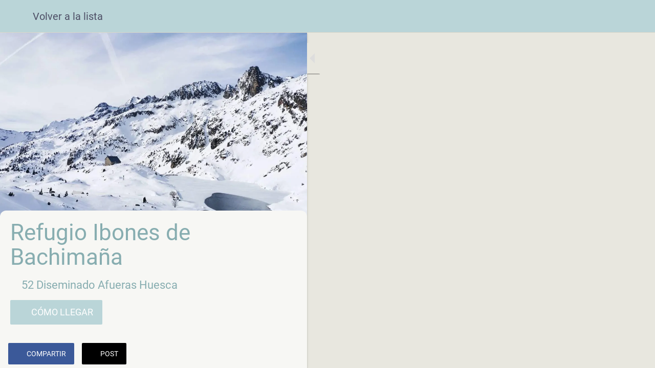

--- FILE ---
content_type: text/html; charset=utf-8
request_url: https://web.huescalamagia.es/albergues-y-refugios/i/53616064/albergue-rural-de-bailo
body_size: 42451
content:
<!DOCTYPE html><html data-critters-container style="--visible-tabbar-height:0px;--visible-safe-area-inset-bottom:env(safe-area-inset-bottom);--visible-safe-header-inset-bottom:0px;--visible-toolbar-down-height:var(--toolbar-down-height);" lang="es"><head>
    <base href="/">
    <title>Refugio Ibones de Bachimaña </title>
    <meta http-equiv="X-UA-Compatible" content="IE=edge">
    <meta http-equiv="Content-Type" content="text/html; Charset=UTF-8">
    <meta name="viewport" content="width=device-width, initial-scale=1.0, viewport-fit=cover">
    <meta name="msapplication-tap-highlight" content="no">
    <meta name="apple-mobile-web-app-capable" content="yes">
    <link rel="manifest" href="/front-assets/manifest.json">
    <link rel="preconnect" href="https://back.ww-cdn.com/">
    <link rel="preconnect" href="https://back.ww-cdn.com/" crossorigin>
    <link rel="preload" href="/apiv4/getSettings?platform=webapp" crossorigin as="fetch">
    <link rel="preload" href="/apiv3/getLanguage" crossorigin as="fetch">
    <script>window.gb = {storage: {}, user: {}, request: {}, membership: {}};</script>

    <style type="text/css">
        @font-face {font-family: "Roboto";font-display: swap;src: url("https://back.ww-cdn.com/assets/fonts/Roboto-Regular.woff2") format("woff2"), url("https://back.ww-cdn.com/assets/fonts/Roboto-Regular.ttf") format("truetype");}
        @font-face {font-family: "Material Icons";font-style: normal;font-weight: 400;src: url("https://back.ww-cdn.com/assets/fonts/MaterialIcons-Regular.woff2") format("woff2"), url("https://back.ww-cdn.com/assets/fonts/MaterialIcons-Regular.ttf") format("truetype");}
        .material-icons {font-family: 'Material Icons';font-weight: normal;font-style: normal;font-size: 24px;line-height: 1;letter-spacing: normal;text-transform: none;display: inline-block;white-space: nowrap;word-wrap: normal;direction: ltr;-webkit-font-feature-settings: 'liga';-webkit-font-smoothing: antialiased;}
    </style>
<style>html{line-height:1.15;-webkit-text-size-adjust:100%}body{margin:0}html{line-height:1.5;font-family:Roboto,sans-serif;font-weight:400;color:#000000de}@media only screen and (min-width: 0){html{font-size:14px}}@media only screen and (min-width: 1280px){html{font-size:14.5px}}@media only screen and (min-width: 1440px){html{font-size:15px}}html{--mat-ripple-color:rgba(0, 0, 0, .1)}html{--mat-option-selected-state-label-text-color:#3f51b5;--mat-option-label-text-color:rgba(0, 0, 0, .87);--mat-option-hover-state-layer-color:rgba(0, 0, 0, .04);--mat-option-focus-state-layer-color:rgba(0, 0, 0, .04);--mat-option-selected-state-layer-color:rgba(0, 0, 0, .04)}html{--mat-optgroup-label-text-color:rgba(0, 0, 0, .87)}html{--mat-full-pseudo-checkbox-selected-icon-color:#ff4081;--mat-full-pseudo-checkbox-selected-checkmark-color:#fafafa;--mat-full-pseudo-checkbox-unselected-icon-color:rgba(0, 0, 0, .54);--mat-full-pseudo-checkbox-disabled-selected-checkmark-color:#fafafa;--mat-full-pseudo-checkbox-disabled-unselected-icon-color:#b0b0b0;--mat-full-pseudo-checkbox-disabled-selected-icon-color:#b0b0b0;--mat-minimal-pseudo-checkbox-selected-checkmark-color:#ff4081;--mat-minimal-pseudo-checkbox-disabled-selected-checkmark-color:#b0b0b0}html{--mat-option-label-text-font:Roboto, sans-serif;--mat-option-label-text-line-height:24px;--mat-option-label-text-size:16px;--mat-option-label-text-tracking:.03125em;--mat-option-label-text-weight:400}html{--mat-optgroup-label-text-font:Roboto, sans-serif;--mat-optgroup-label-text-line-height:24px;--mat-optgroup-label-text-size:16px;--mat-optgroup-label-text-tracking:.03125em;--mat-optgroup-label-text-weight:400}html{--mat-autocomplete-background-color:white}html{--mdc-text-button-label-text-font:Roboto, sans-serif;--mdc-text-button-label-text-size:14px;--mdc-text-button-label-text-tracking:.0892857143em;--mdc-text-button-label-text-weight:500;--mdc-text-button-label-text-transform:none;--mdc-filled-button-label-text-font:Roboto, sans-serif;--mdc-filled-button-label-text-size:14px;--mdc-filled-button-label-text-tracking:.0892857143em;--mdc-filled-button-label-text-weight:500;--mdc-filled-button-label-text-transform:none;--mdc-outlined-button-label-text-font:Roboto, sans-serif;--mdc-outlined-button-label-text-size:14px;--mdc-outlined-button-label-text-tracking:.0892857143em;--mdc-outlined-button-label-text-weight:500;--mdc-outlined-button-label-text-transform:none;--mdc-protected-button-label-text-font:Roboto, sans-serif;--mdc-protected-button-label-text-size:14px;--mdc-protected-button-label-text-tracking:.0892857143em;--mdc-protected-button-label-text-weight:500;--mdc-protected-button-label-text-transform:none}html{--mdc-checkbox-disabled-selected-checkmark-color:#fff;--mdc-checkbox-selected-focus-state-layer-opacity:.16;--mdc-checkbox-selected-hover-state-layer-opacity:.04;--mdc-checkbox-selected-pressed-state-layer-opacity:.16;--mdc-checkbox-unselected-focus-state-layer-opacity:.16;--mdc-checkbox-unselected-hover-state-layer-opacity:.04;--mdc-checkbox-unselected-pressed-state-layer-opacity:.16}html{--mdc-checkbox-disabled-selected-icon-color:rgba(0, 0, 0, .38);--mdc-checkbox-disabled-unselected-icon-color:rgba(0, 0, 0, .38);--mdc-checkbox-selected-checkmark-color:#fff;--mdc-checkbox-selected-focus-icon-color:#ff4081;--mdc-checkbox-selected-hover-icon-color:#ff4081;--mdc-checkbox-selected-icon-color:#ff4081;--mdc-checkbox-selected-pressed-icon-color:#ff4081;--mdc-checkbox-unselected-focus-icon-color:#212121;--mdc-checkbox-unselected-hover-icon-color:#212121;--mdc-checkbox-unselected-icon-color:rgba(0, 0, 0, .54);--mdc-checkbox-unselected-pressed-icon-color:rgba(0, 0, 0, .54);--mdc-checkbox-selected-focus-state-layer-color:#ff4081;--mdc-checkbox-selected-hover-state-layer-color:#ff4081;--mdc-checkbox-selected-pressed-state-layer-color:#ff4081;--mdc-checkbox-unselected-focus-state-layer-color:black;--mdc-checkbox-unselected-hover-state-layer-color:black;--mdc-checkbox-unselected-pressed-state-layer-color:black}html{--mdc-checkbox-state-layer-size:40px}html{--mat-datepicker-calendar-date-selected-state-text-color:white;--mat-datepicker-calendar-date-selected-state-background-color:#3f51b5;--mat-datepicker-calendar-date-selected-disabled-state-background-color:rgba(63, 81, 181, .4);--mat-datepicker-calendar-date-today-selected-state-outline-color:white;--mat-datepicker-calendar-date-focus-state-background-color:rgba(63, 81, 181, .3);--mat-datepicker-calendar-date-hover-state-background-color:rgba(63, 81, 181, .3);--mat-datepicker-toggle-active-state-icon-color:#3f51b5;--mat-datepicker-calendar-date-in-range-state-background-color:rgba(63, 81, 181, .2);--mat-datepicker-calendar-date-in-comparison-range-state-background-color:rgba(249, 171, 0, .2);--mat-datepicker-calendar-date-in-overlap-range-state-background-color:#a8dab5;--mat-datepicker-calendar-date-in-overlap-range-selected-state-background-color:#46a35e;--mat-datepicker-toggle-icon-color:rgba(0, 0, 0, .54);--mat-datepicker-calendar-body-label-text-color:rgba(0, 0, 0, .54);--mat-datepicker-calendar-period-button-icon-color:rgba(0, 0, 0, .54);--mat-datepicker-calendar-navigation-button-icon-color:rgba(0, 0, 0, .54);--mat-datepicker-calendar-header-divider-color:rgba(0, 0, 0, .12);--mat-datepicker-calendar-header-text-color:rgba(0, 0, 0, .54);--mat-datepicker-calendar-date-today-outline-color:rgba(0, 0, 0, .38);--mat-datepicker-calendar-date-today-disabled-state-outline-color:rgba(0, 0, 0, .18);--mat-datepicker-calendar-date-text-color:rgba(0, 0, 0, .87);--mat-datepicker-calendar-date-outline-color:transparent;--mat-datepicker-calendar-date-disabled-state-text-color:rgba(0, 0, 0, .38);--mat-datepicker-calendar-date-preview-state-outline-color:rgba(0, 0, 0, .24);--mat-datepicker-range-input-separator-color:rgba(0, 0, 0, .87);--mat-datepicker-range-input-disabled-state-separator-color:rgba(0, 0, 0, .38);--mat-datepicker-range-input-disabled-state-text-color:rgba(0, 0, 0, .38);--mat-datepicker-calendar-container-background-color:white;--mat-datepicker-calendar-container-text-color:rgba(0, 0, 0, .87)}html{--mat-datepicker-calendar-text-font:Roboto, sans-serif;--mat-datepicker-calendar-text-size:13px;--mat-datepicker-calendar-body-label-text-size:14px;--mat-datepicker-calendar-body-label-text-weight:500;--mat-datepicker-calendar-period-button-text-size:14px;--mat-datepicker-calendar-period-button-text-weight:500;--mat-datepicker-calendar-header-text-size:11px;--mat-datepicker-calendar-header-text-weight:400}html{--mdc-dialog-container-elevation-shadow:0px 11px 15px -7px rgba(0, 0, 0, .2), 0px 24px 38px 3px rgba(0, 0, 0, .14), 0px 9px 46px 8px rgba(0, 0, 0, .12);--mdc-dialog-container-shadow-color:#000;--mdc-dialog-container-shape:4px}html{--mdc-dialog-container-color:white;--mdc-dialog-subhead-color:rgba(0, 0, 0, .87);--mdc-dialog-supporting-text-color:rgba(0, 0, 0, .6)}html{--mdc-dialog-subhead-font:Roboto, sans-serif;--mdc-dialog-subhead-line-height:32px;--mdc-dialog-subhead-size:20px;--mdc-dialog-subhead-weight:500;--mdc-dialog-subhead-tracking:.0125em;--mdc-dialog-supporting-text-font:Roboto, sans-serif;--mdc-dialog-supporting-text-line-height:24px;--mdc-dialog-supporting-text-size:16px;--mdc-dialog-supporting-text-weight:400;--mdc-dialog-supporting-text-tracking:.03125em}html{--mdc-filled-text-field-active-indicator-height:1px;--mdc-filled-text-field-focus-active-indicator-height:2px;--mdc-filled-text-field-container-shape:4px;--mdc-outlined-text-field-outline-width:1px;--mdc-outlined-text-field-focus-outline-width:2px;--mdc-outlined-text-field-container-shape:4px}html{--mdc-filled-text-field-caret-color:#3f51b5;--mdc-filled-text-field-focus-active-indicator-color:#3f51b5;--mdc-filled-text-field-focus-label-text-color:rgba(63, 81, 181, .87);--mdc-filled-text-field-container-color:whitesmoke;--mdc-filled-text-field-disabled-container-color:#fafafa;--mdc-filled-text-field-label-text-color:rgba(0, 0, 0, .6);--mdc-filled-text-field-disabled-label-text-color:rgba(0, 0, 0, .38);--mdc-filled-text-field-input-text-color:rgba(0, 0, 0, .87);--mdc-filled-text-field-disabled-input-text-color:rgba(0, 0, 0, .38);--mdc-filled-text-field-input-text-placeholder-color:rgba(0, 0, 0, .6);--mdc-filled-text-field-error-focus-label-text-color:#f44336;--mdc-filled-text-field-error-label-text-color:#f44336;--mdc-filled-text-field-error-caret-color:#f44336;--mdc-filled-text-field-active-indicator-color:rgba(0, 0, 0, .42);--mdc-filled-text-field-disabled-active-indicator-color:rgba(0, 0, 0, .06);--mdc-filled-text-field-hover-active-indicator-color:rgba(0, 0, 0, .87);--mdc-filled-text-field-error-active-indicator-color:#f44336;--mdc-filled-text-field-error-focus-active-indicator-color:#f44336;--mdc-filled-text-field-error-hover-active-indicator-color:#f44336;--mdc-outlined-text-field-caret-color:#3f51b5;--mdc-outlined-text-field-focus-outline-color:#3f51b5;--mdc-outlined-text-field-focus-label-text-color:rgba(63, 81, 181, .87);--mdc-outlined-text-field-label-text-color:rgba(0, 0, 0, .6);--mdc-outlined-text-field-disabled-label-text-color:rgba(0, 0, 0, .38);--mdc-outlined-text-field-input-text-color:rgba(0, 0, 0, .87);--mdc-outlined-text-field-disabled-input-text-color:rgba(0, 0, 0, .38);--mdc-outlined-text-field-input-text-placeholder-color:rgba(0, 0, 0, .6);--mdc-outlined-text-field-error-caret-color:#f44336;--mdc-outlined-text-field-error-focus-label-text-color:#f44336;--mdc-outlined-text-field-error-label-text-color:#f44336;--mdc-outlined-text-field-outline-color:rgba(0, 0, 0, .38);--mdc-outlined-text-field-disabled-outline-color:rgba(0, 0, 0, .06);--mdc-outlined-text-field-hover-outline-color:rgba(0, 0, 0, .87);--mdc-outlined-text-field-error-focus-outline-color:#f44336;--mdc-outlined-text-field-error-hover-outline-color:#f44336;--mdc-outlined-text-field-error-outline-color:#f44336;--mat-form-field-focus-select-arrow-color:rgba(63, 81, 181, .87);--mat-form-field-disabled-input-text-placeholder-color:rgba(0, 0, 0, .38);--mat-form-field-state-layer-color:rgba(0, 0, 0, .87);--mat-form-field-error-text-color:#f44336;--mat-form-field-select-option-text-color:inherit;--mat-form-field-select-disabled-option-text-color:GrayText;--mat-form-field-enabled-select-arrow-color:rgba(0, 0, 0, .54);--mat-form-field-disabled-select-arrow-color:rgba(0, 0, 0, .38);--mat-form-field-hover-state-layer-opacity:.04;--mat-form-field-focus-state-layer-opacity:.12}html{--mdc-filled-text-field-label-text-font:Roboto, sans-serif;--mdc-filled-text-field-label-text-size:16px;--mdc-filled-text-field-label-text-tracking:.03125em;--mdc-filled-text-field-label-text-weight:400;--mdc-outlined-text-field-label-text-font:Roboto, sans-serif;--mdc-outlined-text-field-label-text-size:16px;--mdc-outlined-text-field-label-text-tracking:.03125em;--mdc-outlined-text-field-label-text-weight:400;--mat-form-field-container-text-font:Roboto, sans-serif;--mat-form-field-container-text-line-height:24px;--mat-form-field-container-text-size:16px;--mat-form-field-container-text-tracking:.03125em;--mat-form-field-container-text-weight:400;--mat-form-field-outlined-label-text-populated-size:16px;--mat-form-field-subscript-text-font:Roboto, sans-serif;--mat-form-field-subscript-text-line-height:20px;--mat-form-field-subscript-text-size:12px;--mat-form-field-subscript-text-tracking:.0333333333em;--mat-form-field-subscript-text-weight:400}html{--mat-grid-list-tile-header-primary-text-size:14px;--mat-grid-list-tile-header-secondary-text-size:12px;--mat-grid-list-tile-footer-primary-text-size:14px;--mat-grid-list-tile-footer-secondary-text-size:12px}html{--mat-menu-container-shape:4px}html{--mat-menu-item-label-text-color:rgba(0, 0, 0, .87);--mat-menu-item-icon-color:rgba(0, 0, 0, .87);--mat-menu-item-hover-state-layer-color:rgba(0, 0, 0, .04);--mat-menu-item-focus-state-layer-color:rgba(0, 0, 0, .04);--mat-menu-container-color:white}html{--mat-menu-item-label-text-font:Roboto, sans-serif;--mat-menu-item-label-text-size:16px;--mat-menu-item-label-text-tracking:.03125em;--mat-menu-item-label-text-line-height:24px;--mat-menu-item-label-text-weight:400}html{--mat-select-panel-background-color:white;--mat-select-enabled-trigger-text-color:rgba(0, 0, 0, .87);--mat-select-disabled-trigger-text-color:rgba(0, 0, 0, .38);--mat-select-placeholder-text-color:rgba(0, 0, 0, .6);--mat-select-enabled-arrow-color:rgba(0, 0, 0, .54);--mat-select-disabled-arrow-color:rgba(0, 0, 0, .38);--mat-select-focused-arrow-color:rgba(63, 81, 181, .87);--mat-select-invalid-arrow-color:rgba(244, 67, 54, .87)}html{--mat-select-trigger-text-font:Roboto, sans-serif;--mat-select-trigger-text-line-height:24px;--mat-select-trigger-text-size:16px;--mat-select-trigger-text-tracking:.03125em;--mat-select-trigger-text-weight:400}html{--mat-sidenav-container-shape:0}html{--mat-sidenav-container-divider-color:rgba(0, 0, 0, .12);--mat-sidenav-container-background-color:white;--mat-sidenav-container-text-color:rgba(0, 0, 0, .87);--mat-sidenav-content-background-color:#fafafa;--mat-sidenav-content-text-color:rgba(0, 0, 0, .87);--mat-sidenav-scrim-color:rgba(0, 0, 0, .6)}html{--mdc-slider-active-track-height:6px;--mdc-slider-active-track-shape:9999px;--mdc-slider-handle-height:20px;--mdc-slider-handle-shape:50%;--mdc-slider-handle-width:20px;--mdc-slider-inactive-track-height:4px;--mdc-slider-inactive-track-shape:9999px;--mdc-slider-with-overlap-handle-outline-width:1px;--mdc-slider-with-tick-marks-active-container-opacity:.6;--mdc-slider-with-tick-marks-container-shape:50%;--mdc-slider-with-tick-marks-container-size:2px;--mdc-slider-with-tick-marks-inactive-container-opacity:.6}html{--mdc-slider-handle-color:#3f51b5;--mdc-slider-focus-handle-color:#3f51b5;--mdc-slider-hover-handle-color:#3f51b5;--mdc-slider-active-track-color:#3f51b5;--mdc-slider-inactive-track-color:#3f51b5;--mdc-slider-with-tick-marks-inactive-container-color:#3f51b5;--mdc-slider-with-tick-marks-active-container-color:white;--mdc-slider-disabled-active-track-color:#000;--mdc-slider-disabled-handle-color:#000;--mdc-slider-disabled-inactive-track-color:#000;--mdc-slider-label-container-color:#000;--mdc-slider-label-label-text-color:#fff;--mdc-slider-with-overlap-handle-outline-color:#fff;--mdc-slider-with-tick-marks-disabled-container-color:#000;--mdc-slider-handle-elevation:0px 2px 1px -1px rgba(0, 0, 0, .2), 0px 1px 1px 0px rgba(0, 0, 0, .14), 0px 1px 3px 0px rgba(0, 0, 0, .12);--mat-mdc-slider-ripple-color:#3f51b5;--mat-mdc-slider-hover-ripple-color:rgba(63, 81, 181, .05);--mat-mdc-slider-focus-ripple-color:rgba(63, 81, 181, .2);--mat-slider-value-indicator-opacity:.6}html{--mdc-slider-label-label-text-font:Roboto, sans-serif;--mdc-slider-label-label-text-size:14px;--mdc-slider-label-label-text-line-height:22px;--mdc-slider-label-label-text-tracking:.0071428571em;--mdc-slider-label-label-text-weight:500}html{--mdc-circular-progress-active-indicator-width:4px;--mdc-circular-progress-size:48px}html{--mdc-circular-progress-active-indicator-color:#3f51b5}html{--mdc-snackbar-container-shape:4px}html{--mdc-snackbar-container-color:#333333;--mdc-snackbar-supporting-text-color:rgba(255, 255, 255, .87);--mat-snack-bar-button-color:#ff4081}html{--mdc-snackbar-supporting-text-font:Roboto, sans-serif;--mdc-snackbar-supporting-text-line-height:20px;--mdc-snackbar-supporting-text-size:14px;--mdc-snackbar-supporting-text-weight:400}html{--mat-toolbar-container-background-color:whitesmoke;--mat-toolbar-container-text-color:rgba(0, 0, 0, .87)}html{--mat-toolbar-standard-height:64px;--mat-toolbar-mobile-height:56px}html{--mat-toolbar-title-text-font:Roboto, sans-serif;--mat-toolbar-title-text-line-height:32px;--mat-toolbar-title-text-size:20px;--mat-toolbar-title-text-tracking:.0125em;--mat-toolbar-title-text-weight:500}html{--mdc-plain-tooltip-container-shape:4px;--mdc-plain-tooltip-supporting-text-line-height:16px}html{--mdc-plain-tooltip-container-color:#616161;--mdc-plain-tooltip-supporting-text-color:#fff}html{--mdc-plain-tooltip-supporting-text-font:Roboto, sans-serif;--mdc-plain-tooltip-supporting-text-size:12px;--mdc-plain-tooltip-supporting-text-weight:400;--mdc-plain-tooltip-supporting-text-tracking:.0333333333em}html{--mat-bottom-sheet-container-shape:4px}html{--mat-bottom-sheet-container-text-color:rgba(0, 0, 0, .87);--mat-bottom-sheet-container-background-color:white}html{--mat-bottom-sheet-container-text-font:Roboto, sans-serif;--mat-bottom-sheet-container-text-line-height:20px;--mat-bottom-sheet-container-text-size:14px;--mat-bottom-sheet-container-text-tracking:.0178571429em;--mat-bottom-sheet-container-text-weight:400}html{--mdc-fab-container-shape:50%;--mdc-fab-icon-size:24px}html{--mdc-fab-container-color:white;--mat-fab-foreground-color:black;--mat-fab-state-layer-color:#000;--mat-fab-ripple-color:rgba(0, 0, 0, .1);--mat-fab-hover-state-layer-opacity:.04;--mat-fab-focus-state-layer-opacity:.12;--mat-fab-pressed-state-layer-opacity:.12;--mat-fab-disabled-state-container-color:rgba(0, 0, 0, .12);--mat-fab-disabled-state-foreground-color:rgba(0, 0, 0, .38)}html{--mdc-extended-fab-label-text-font:Roboto, sans-serif;--mdc-extended-fab-label-text-size:14px;--mdc-extended-fab-label-text-tracking:.0892857143em;--mdc-extended-fab-label-text-weight:500}:root{--gbuigrid-gutter:16px}@media only screen and (orientation: portrait) and (min-width: 600px) and (max-width: 1024px),only screen and (orientation: landscape) and (min-width: 960px) and (max-width: 1279px){:root{--gbuigrid-gutter:20px}}@media only screen and (orientation: portrait) and (min-width: 1025px) and (max-width: 1919px),only screen and (orientation: landscape) and (min-width: 1280px) and (max-width: 1919px){:root{--gbuigrid-gutter:28px}}@media only screen and (min-width: 1920px){:root{--gbuigrid-gutter:28px}}:root{--floating-tabbar-height:81px;--tabbar-height:65px;--miniplayer-height:56px;--categories-pager-height:48px;--categories-pager-height-mobile:24px;--toolbar-down-height:56px;--toolbar-down-height-mobile:48px;--detail-swipe-pager-height:18px;--safe-header-inset-bottom:64px;--safe-area-inset-top:env(safe-area-inset-top);--visible-tabbar-height:0px;--visible-miniplayer-height:0px;--visible-categories-pager-height:0px;--visible-toolbar-down-height:0px;--visible-safe-area-inset-bottom:0px;--visible-detail-swipe-pager-height:0px;--visible-safe-header-inset-bottom:var(--safe-header-inset-bottom);--visible-ad-banner-height:0px;--visible-footer-elements-spacing:0px;--visible-footer-first-slot:0px;--footer-height:calc( var(--visible-tabbar-height) + var(--visible-miniplayer-height) + var(--visible-categories-pager-height) + var(--visible-toolbar-down-height) + env(safe-area-inset-bottom) + var(--visible-detail-swipe-pager-height) + var(--visible-ad-banner-height) + var(--visible-footer-elements-spacing) + var(--visible-footer-first-slot) );--rc-gradient-start-color:rgba(255, 255, 255, 0);--rc-obstrusive-bgcolor:0, 0, 0;--rc-obstrusive-opacity:1;--rc-radius:0;--ps-font-desktop:0px;--ps-font-tablet:0px;--ps-font-mobile:0px}@media only screen and (orientation: portrait) and (max-width: 599px),only screen and (orientation: landscape) and (max-width: 959px){:root{--safe-header-inset-bottom:56px}}:root{--vh:1vh}html,body{height:100vh;width:100vw}html{box-sizing:border-box}*,*:before,*:after{box-sizing:inherit;-webkit-tap-highlight-color:transparent}body{font-family:Roboto,Helvetica,Arial,sans-serif;-webkit-font-smoothing:antialiased;-moz-osx-font-smoothing:grayscale;-ms-overflow-style:-ms-autohiding-scrollbar;overflow-x:hidden}@media only screen and (min-width: 0){body{font-size:15px}}@media only screen and (min-width: 960px){body{font-size:15.5px}}@media only screen and (min-width: 1280px){body{font-size:16px}}*{word-wrap:break-word;touch-action:manipulation}</style><style>/*! normalize.css v8.0.1 | MIT License | github.com/necolas/normalize.css */html{line-height:1.15;-webkit-text-size-adjust:100%}body{margin:0}h1{font-size:2em;margin:.67em 0}a{background-color:transparent}img{border-style:none}button{font-family:inherit;font-size:100%;line-height:1.15;margin:0}button{overflow:visible}button{text-transform:none}button{-webkit-appearance:button}button::-moz-focus-inner{border-style:none;padding:0}button:-moz-focusring{outline:1px dotted ButtonText}a{text-decoration:none}html{line-height:1.5;font-family:Roboto,sans-serif;font-weight:400;color:#000000de}@media only screen and (min-width: 0){html{font-size:14px}}@media only screen and (min-width: 1280px){html{font-size:14.5px}}@media only screen and (min-width: 1440px){html{font-size:15px}}h1,h3{font-weight:400;line-height:1.1}h1{font-size:4.2rem;line-height:110%;margin:2.1rem 0 1.68rem}h3{font-size:2.92rem;line-height:110%;margin:1.46rem 0 1.168rem}.mat-ripple{overflow:hidden;position:relative}.mat-ripple:not(:empty){transform:translateZ(0)}.mat-mdc-focus-indicator{position:relative}.mat-mdc-focus-indicator:before{inset:0;position:absolute;box-sizing:border-box;pointer-events:none;display:var(--mat-mdc-focus-indicator-display, none);border:var(--mat-mdc-focus-indicator-border-width, 3px) var(--mat-mdc-focus-indicator-border-style, solid) var(--mat-mdc-focus-indicator-border-color, transparent);border-radius:var(--mat-mdc-focus-indicator-border-radius, 4px)}.mat-mdc-focus-indicator:focus:before{content:""}html{--mat-ripple-color: rgba(0, 0, 0, .1)}html{--mat-option-selected-state-label-text-color: #3f51b5;--mat-option-label-text-color: rgba(0, 0, 0, .87);--mat-option-hover-state-layer-color: rgba(0, 0, 0, .04);--mat-option-focus-state-layer-color: rgba(0, 0, 0, .04);--mat-option-selected-state-layer-color: rgba(0, 0, 0, .04)}.mat-accent{--mat-option-selected-state-label-text-color: #ff4081;--mat-option-label-text-color: rgba(0, 0, 0, .87);--mat-option-hover-state-layer-color: rgba(0, 0, 0, .04);--mat-option-focus-state-layer-color: rgba(0, 0, 0, .04);--mat-option-selected-state-layer-color: rgba(0, 0, 0, .04)}html{--mat-optgroup-label-text-color: rgba(0, 0, 0, .87)}html,.mat-accent{--mat-full-pseudo-checkbox-selected-icon-color: #ff4081;--mat-full-pseudo-checkbox-selected-checkmark-color: #fafafa;--mat-full-pseudo-checkbox-unselected-icon-color: rgba(0, 0, 0, .54);--mat-full-pseudo-checkbox-disabled-selected-checkmark-color: #fafafa;--mat-full-pseudo-checkbox-disabled-unselected-icon-color: #b0b0b0;--mat-full-pseudo-checkbox-disabled-selected-icon-color: #b0b0b0;--mat-minimal-pseudo-checkbox-selected-checkmark-color: #ff4081;--mat-minimal-pseudo-checkbox-disabled-selected-checkmark-color: #b0b0b0}.mat-elevation-z2{box-shadow:0 3px 1px -2px #0003,0 2px 2px #00000024,0 1px 5px #0000001f}html{--mat-option-label-text-font: Roboto, sans-serif;--mat-option-label-text-line-height: 24px;--mat-option-label-text-size: 16px;--mat-option-label-text-tracking: .03125em;--mat-option-label-text-weight: 400}html{--mat-optgroup-label-text-font: Roboto, sans-serif;--mat-optgroup-label-text-line-height: 24px;--mat-optgroup-label-text-size: 16px;--mat-optgroup-label-text-tracking: .03125em;--mat-optgroup-label-text-weight: 400}html{--mat-autocomplete-background-color: white}html{--mdc-text-button-label-text-font: Roboto, sans-serif;--mdc-text-button-label-text-size: 14px;--mdc-text-button-label-text-tracking: .0892857143em;--mdc-text-button-label-text-weight: 500;--mdc-text-button-label-text-transform: none;--mdc-filled-button-label-text-font: Roboto, sans-serif;--mdc-filled-button-label-text-size: 14px;--mdc-filled-button-label-text-tracking: .0892857143em;--mdc-filled-button-label-text-weight: 500;--mdc-filled-button-label-text-transform: none;--mdc-outlined-button-label-text-font: Roboto, sans-serif;--mdc-outlined-button-label-text-size: 14px;--mdc-outlined-button-label-text-tracking: .0892857143em;--mdc-outlined-button-label-text-weight: 500;--mdc-outlined-button-label-text-transform: none;--mdc-protected-button-label-text-font: Roboto, sans-serif;--mdc-protected-button-label-text-size: 14px;--mdc-protected-button-label-text-tracking: .0892857143em;--mdc-protected-button-label-text-weight: 500;--mdc-protected-button-label-text-transform: none}html{--mdc-checkbox-disabled-selected-checkmark-color: #fff;--mdc-checkbox-selected-focus-state-layer-opacity: .16;--mdc-checkbox-selected-hover-state-layer-opacity: .04;--mdc-checkbox-selected-pressed-state-layer-opacity: .16;--mdc-checkbox-unselected-focus-state-layer-opacity: .16;--mdc-checkbox-unselected-hover-state-layer-opacity: .04;--mdc-checkbox-unselected-pressed-state-layer-opacity: .16}html{--mdc-checkbox-disabled-selected-icon-color: rgba(0, 0, 0, .38);--mdc-checkbox-disabled-unselected-icon-color: rgba(0, 0, 0, .38);--mdc-checkbox-selected-checkmark-color: #fff;--mdc-checkbox-selected-focus-icon-color: #ff4081;--mdc-checkbox-selected-hover-icon-color: #ff4081;--mdc-checkbox-selected-icon-color: #ff4081;--mdc-checkbox-selected-pressed-icon-color: #ff4081;--mdc-checkbox-unselected-focus-icon-color: #212121;--mdc-checkbox-unselected-hover-icon-color: #212121;--mdc-checkbox-unselected-icon-color: rgba(0, 0, 0, .54);--mdc-checkbox-unselected-pressed-icon-color: rgba(0, 0, 0, .54);--mdc-checkbox-selected-focus-state-layer-color: #ff4081;--mdc-checkbox-selected-hover-state-layer-color: #ff4081;--mdc-checkbox-selected-pressed-state-layer-color: #ff4081;--mdc-checkbox-unselected-focus-state-layer-color: black;--mdc-checkbox-unselected-hover-state-layer-color: black;--mdc-checkbox-unselected-pressed-state-layer-color: black}html{--mdc-checkbox-state-layer-size: 40px}html{--mat-datepicker-calendar-date-selected-state-text-color: white;--mat-datepicker-calendar-date-selected-state-background-color: #3f51b5;--mat-datepicker-calendar-date-selected-disabled-state-background-color: rgba(63, 81, 181, .4);--mat-datepicker-calendar-date-today-selected-state-outline-color: white;--mat-datepicker-calendar-date-focus-state-background-color: rgba(63, 81, 181, .3);--mat-datepicker-calendar-date-hover-state-background-color: rgba(63, 81, 181, .3);--mat-datepicker-toggle-active-state-icon-color: #3f51b5;--mat-datepicker-calendar-date-in-range-state-background-color: rgba(63, 81, 181, .2);--mat-datepicker-calendar-date-in-comparison-range-state-background-color: rgba(249, 171, 0, .2);--mat-datepicker-calendar-date-in-overlap-range-state-background-color: #a8dab5;--mat-datepicker-calendar-date-in-overlap-range-selected-state-background-color: #46a35e;--mat-datepicker-toggle-icon-color: rgba(0, 0, 0, .54);--mat-datepicker-calendar-body-label-text-color: rgba(0, 0, 0, .54);--mat-datepicker-calendar-period-button-icon-color: rgba(0, 0, 0, .54);--mat-datepicker-calendar-navigation-button-icon-color: rgba(0, 0, 0, .54);--mat-datepicker-calendar-header-divider-color: rgba(0, 0, 0, .12);--mat-datepicker-calendar-header-text-color: rgba(0, 0, 0, .54);--mat-datepicker-calendar-date-today-outline-color: rgba(0, 0, 0, .38);--mat-datepicker-calendar-date-today-disabled-state-outline-color: rgba(0, 0, 0, .18);--mat-datepicker-calendar-date-text-color: rgba(0, 0, 0, .87);--mat-datepicker-calendar-date-outline-color: transparent;--mat-datepicker-calendar-date-disabled-state-text-color: rgba(0, 0, 0, .38);--mat-datepicker-calendar-date-preview-state-outline-color: rgba(0, 0, 0, .24);--mat-datepicker-range-input-separator-color: rgba(0, 0, 0, .87);--mat-datepicker-range-input-disabled-state-separator-color: rgba(0, 0, 0, .38);--mat-datepicker-range-input-disabled-state-text-color: rgba(0, 0, 0, .38);--mat-datepicker-calendar-container-background-color: white;--mat-datepicker-calendar-container-text-color: rgba(0, 0, 0, .87)}html{--mat-datepicker-calendar-text-font: Roboto, sans-serif;--mat-datepicker-calendar-text-size: 13px;--mat-datepicker-calendar-body-label-text-size: 14px;--mat-datepicker-calendar-body-label-text-weight: 500;--mat-datepicker-calendar-period-button-text-size: 14px;--mat-datepicker-calendar-period-button-text-weight: 500;--mat-datepicker-calendar-header-text-size: 11px;--mat-datepicker-calendar-header-text-weight: 400}html{--mdc-dialog-container-elevation-shadow: 0px 11px 15px -7px rgba(0, 0, 0, .2), 0px 24px 38px 3px rgba(0, 0, 0, .14), 0px 9px 46px 8px rgba(0, 0, 0, .12);--mdc-dialog-container-shadow-color: #000;--mdc-dialog-container-shape: 4px}html{--mdc-dialog-container-color: white;--mdc-dialog-subhead-color: rgba(0, 0, 0, .87);--mdc-dialog-supporting-text-color: rgba(0, 0, 0, .6)}html{--mdc-dialog-subhead-font: Roboto, sans-serif;--mdc-dialog-subhead-line-height: 32px;--mdc-dialog-subhead-size: 20px;--mdc-dialog-subhead-weight: 500;--mdc-dialog-subhead-tracking: .0125em;--mdc-dialog-supporting-text-font: Roboto, sans-serif;--mdc-dialog-supporting-text-line-height: 24px;--mdc-dialog-supporting-text-size: 16px;--mdc-dialog-supporting-text-weight: 400;--mdc-dialog-supporting-text-tracking: .03125em}html{--mdc-filled-text-field-active-indicator-height: 1px;--mdc-filled-text-field-focus-active-indicator-height: 2px;--mdc-filled-text-field-container-shape: 4px;--mdc-outlined-text-field-outline-width: 1px;--mdc-outlined-text-field-focus-outline-width: 2px;--mdc-outlined-text-field-container-shape: 4px}html{--mdc-filled-text-field-caret-color: #3f51b5;--mdc-filled-text-field-focus-active-indicator-color: #3f51b5;--mdc-filled-text-field-focus-label-text-color: rgba(63, 81, 181, .87);--mdc-filled-text-field-container-color: whitesmoke;--mdc-filled-text-field-disabled-container-color: #fafafa;--mdc-filled-text-field-label-text-color: rgba(0, 0, 0, .6);--mdc-filled-text-field-disabled-label-text-color: rgba(0, 0, 0, .38);--mdc-filled-text-field-input-text-color: rgba(0, 0, 0, .87);--mdc-filled-text-field-disabled-input-text-color: rgba(0, 0, 0, .38);--mdc-filled-text-field-input-text-placeholder-color: rgba(0, 0, 0, .6);--mdc-filled-text-field-error-focus-label-text-color: #f44336;--mdc-filled-text-field-error-label-text-color: #f44336;--mdc-filled-text-field-error-caret-color: #f44336;--mdc-filled-text-field-active-indicator-color: rgba(0, 0, 0, .42);--mdc-filled-text-field-disabled-active-indicator-color: rgba(0, 0, 0, .06);--mdc-filled-text-field-hover-active-indicator-color: rgba(0, 0, 0, .87);--mdc-filled-text-field-error-active-indicator-color: #f44336;--mdc-filled-text-field-error-focus-active-indicator-color: #f44336;--mdc-filled-text-field-error-hover-active-indicator-color: #f44336;--mdc-outlined-text-field-caret-color: #3f51b5;--mdc-outlined-text-field-focus-outline-color: #3f51b5;--mdc-outlined-text-field-focus-label-text-color: rgba(63, 81, 181, .87);--mdc-outlined-text-field-label-text-color: rgba(0, 0, 0, .6);--mdc-outlined-text-field-disabled-label-text-color: rgba(0, 0, 0, .38);--mdc-outlined-text-field-input-text-color: rgba(0, 0, 0, .87);--mdc-outlined-text-field-disabled-input-text-color: rgba(0, 0, 0, .38);--mdc-outlined-text-field-input-text-placeholder-color: rgba(0, 0, 0, .6);--mdc-outlined-text-field-error-caret-color: #f44336;--mdc-outlined-text-field-error-focus-label-text-color: #f44336;--mdc-outlined-text-field-error-label-text-color: #f44336;--mdc-outlined-text-field-outline-color: rgba(0, 0, 0, .38);--mdc-outlined-text-field-disabled-outline-color: rgba(0, 0, 0, .06);--mdc-outlined-text-field-hover-outline-color: rgba(0, 0, 0, .87);--mdc-outlined-text-field-error-focus-outline-color: #f44336;--mdc-outlined-text-field-error-hover-outline-color: #f44336;--mdc-outlined-text-field-error-outline-color: #f44336;--mat-form-field-focus-select-arrow-color: rgba(63, 81, 181, .87);--mat-form-field-disabled-input-text-placeholder-color: rgba(0, 0, 0, .38);--mat-form-field-state-layer-color: rgba(0, 0, 0, .87);--mat-form-field-error-text-color: #f44336;--mat-form-field-select-option-text-color: inherit;--mat-form-field-select-disabled-option-text-color: GrayText;--mat-form-field-enabled-select-arrow-color: rgba(0, 0, 0, .54);--mat-form-field-disabled-select-arrow-color: rgba(0, 0, 0, .38);--mat-form-field-hover-state-layer-opacity: .04;--mat-form-field-focus-state-layer-opacity: .12}html{--mdc-filled-text-field-label-text-font: Roboto, sans-serif;--mdc-filled-text-field-label-text-size: 16px;--mdc-filled-text-field-label-text-tracking: .03125em;--mdc-filled-text-field-label-text-weight: 400;--mdc-outlined-text-field-label-text-font: Roboto, sans-serif;--mdc-outlined-text-field-label-text-size: 16px;--mdc-outlined-text-field-label-text-tracking: .03125em;--mdc-outlined-text-field-label-text-weight: 400;--mat-form-field-container-text-font: Roboto, sans-serif;--mat-form-field-container-text-line-height: 24px;--mat-form-field-container-text-size: 16px;--mat-form-field-container-text-tracking: .03125em;--mat-form-field-container-text-weight: 400;--mat-form-field-outlined-label-text-populated-size: 16px;--mat-form-field-subscript-text-font: Roboto, sans-serif;--mat-form-field-subscript-text-line-height: 20px;--mat-form-field-subscript-text-size: 12px;--mat-form-field-subscript-text-tracking: .0333333333em;--mat-form-field-subscript-text-weight: 400}html{--mat-grid-list-tile-header-primary-text-size: 14px;--mat-grid-list-tile-header-secondary-text-size: 12px;--mat-grid-list-tile-footer-primary-text-size: 14px;--mat-grid-list-tile-footer-secondary-text-size: 12px}html{--mat-menu-container-shape: 4px}html{--mat-menu-item-label-text-color: rgba(0, 0, 0, .87);--mat-menu-item-icon-color: rgba(0, 0, 0, .87);--mat-menu-item-hover-state-layer-color: rgba(0, 0, 0, .04);--mat-menu-item-focus-state-layer-color: rgba(0, 0, 0, .04);--mat-menu-container-color: white}html{--mat-menu-item-label-text-font: Roboto, sans-serif;--mat-menu-item-label-text-size: 16px;--mat-menu-item-label-text-tracking: .03125em;--mat-menu-item-label-text-line-height: 24px;--mat-menu-item-label-text-weight: 400}html{--mat-select-panel-background-color: white;--mat-select-enabled-trigger-text-color: rgba(0, 0, 0, .87);--mat-select-disabled-trigger-text-color: rgba(0, 0, 0, .38);--mat-select-placeholder-text-color: rgba(0, 0, 0, .6);--mat-select-enabled-arrow-color: rgba(0, 0, 0, .54);--mat-select-disabled-arrow-color: rgba(0, 0, 0, .38);--mat-select-focused-arrow-color: rgba(63, 81, 181, .87);--mat-select-invalid-arrow-color: rgba(244, 67, 54, .87)}html{--mat-select-trigger-text-font: Roboto, sans-serif;--mat-select-trigger-text-line-height: 24px;--mat-select-trigger-text-size: 16px;--mat-select-trigger-text-tracking: .03125em;--mat-select-trigger-text-weight: 400}html{--mat-sidenav-container-shape: 0}html{--mat-sidenav-container-divider-color: rgba(0, 0, 0, .12);--mat-sidenav-container-background-color: white;--mat-sidenav-container-text-color: rgba(0, 0, 0, .87);--mat-sidenav-content-background-color: #fafafa;--mat-sidenav-content-text-color: rgba(0, 0, 0, .87);--mat-sidenav-scrim-color: rgba(0, 0, 0, .6)}html{--mdc-slider-active-track-height: 6px;--mdc-slider-active-track-shape: 9999px;--mdc-slider-handle-height: 20px;--mdc-slider-handle-shape: 50%;--mdc-slider-handle-width: 20px;--mdc-slider-inactive-track-height: 4px;--mdc-slider-inactive-track-shape: 9999px;--mdc-slider-with-overlap-handle-outline-width: 1px;--mdc-slider-with-tick-marks-active-container-opacity: .6;--mdc-slider-with-tick-marks-container-shape: 50%;--mdc-slider-with-tick-marks-container-size: 2px;--mdc-slider-with-tick-marks-inactive-container-opacity: .6}html{--mdc-slider-handle-color: #3f51b5;--mdc-slider-focus-handle-color: #3f51b5;--mdc-slider-hover-handle-color: #3f51b5;--mdc-slider-active-track-color: #3f51b5;--mdc-slider-inactive-track-color: #3f51b5;--mdc-slider-with-tick-marks-inactive-container-color: #3f51b5;--mdc-slider-with-tick-marks-active-container-color: white;--mdc-slider-disabled-active-track-color: #000;--mdc-slider-disabled-handle-color: #000;--mdc-slider-disabled-inactive-track-color: #000;--mdc-slider-label-container-color: #000;--mdc-slider-label-label-text-color: #fff;--mdc-slider-with-overlap-handle-outline-color: #fff;--mdc-slider-with-tick-marks-disabled-container-color: #000;--mdc-slider-handle-elevation: 0px 2px 1px -1px rgba(0, 0, 0, .2), 0px 1px 1px 0px rgba(0, 0, 0, .14), 0px 1px 3px 0px rgba(0, 0, 0, .12);--mat-mdc-slider-ripple-color: #3f51b5;--mat-mdc-slider-hover-ripple-color: rgba(63, 81, 181, .05);--mat-mdc-slider-focus-ripple-color: rgba(63, 81, 181, .2);--mat-slider-value-indicator-opacity: .6}html .mat-accent{--mdc-slider-handle-color: #ff4081;--mdc-slider-focus-handle-color: #ff4081;--mdc-slider-hover-handle-color: #ff4081;--mdc-slider-active-track-color: #ff4081;--mdc-slider-inactive-track-color: #ff4081;--mdc-slider-with-tick-marks-inactive-container-color: #ff4081;--mdc-slider-with-tick-marks-active-container-color: white;--mat-mdc-slider-ripple-color: #ff4081;--mat-mdc-slider-hover-ripple-color: rgba(255, 64, 129, .05);--mat-mdc-slider-focus-ripple-color: rgba(255, 64, 129, .2)}html{--mdc-slider-label-label-text-font: Roboto, sans-serif;--mdc-slider-label-label-text-size: 14px;--mdc-slider-label-label-text-line-height: 22px;--mdc-slider-label-label-text-tracking: .0071428571em;--mdc-slider-label-label-text-weight: 500}html{--mdc-circular-progress-active-indicator-width: 4px;--mdc-circular-progress-size: 48px}html{--mdc-circular-progress-active-indicator-color: #3f51b5}html .mat-accent{--mdc-circular-progress-active-indicator-color: #ff4081}html{--mdc-snackbar-container-shape: 4px}html{--mdc-snackbar-container-color: #333333;--mdc-snackbar-supporting-text-color: rgba(255, 255, 255, .87);--mat-snack-bar-button-color: #ff4081}html{--mdc-snackbar-supporting-text-font: Roboto, sans-serif;--mdc-snackbar-supporting-text-line-height: 20px;--mdc-snackbar-supporting-text-size: 14px;--mdc-snackbar-supporting-text-weight: 400}html{--mat-toolbar-container-background-color: whitesmoke;--mat-toolbar-container-text-color: rgba(0, 0, 0, .87)}html{--mat-toolbar-standard-height: 64px;--mat-toolbar-mobile-height: 56px}html{--mat-toolbar-title-text-font: Roboto, sans-serif;--mat-toolbar-title-text-line-height: 32px;--mat-toolbar-title-text-size: 20px;--mat-toolbar-title-text-tracking: .0125em;--mat-toolbar-title-text-weight: 500}html{--mdc-plain-tooltip-container-shape: 4px;--mdc-plain-tooltip-supporting-text-line-height: 16px}html{--mdc-plain-tooltip-container-color: #616161;--mdc-plain-tooltip-supporting-text-color: #fff}html{--mdc-plain-tooltip-supporting-text-font: Roboto, sans-serif;--mdc-plain-tooltip-supporting-text-size: 12px;--mdc-plain-tooltip-supporting-text-weight: 400;--mdc-plain-tooltip-supporting-text-tracking: .0333333333em}html{--mat-bottom-sheet-container-shape: 4px}html{--mat-bottom-sheet-container-text-color: rgba(0, 0, 0, .87);--mat-bottom-sheet-container-background-color: white}html{--mat-bottom-sheet-container-text-font: Roboto, sans-serif;--mat-bottom-sheet-container-text-line-height: 20px;--mat-bottom-sheet-container-text-size: 14px;--mat-bottom-sheet-container-text-tracking: .0178571429em;--mat-bottom-sheet-container-text-weight: 400}html{--mdc-fab-container-shape: 50%;--mdc-fab-icon-size: 24px}html{--mdc-fab-container-color: white;--mat-fab-foreground-color: black;--mat-fab-state-layer-color: #000;--mat-fab-ripple-color: rgba(0, 0, 0, .1);--mat-fab-hover-state-layer-opacity: .04;--mat-fab-focus-state-layer-opacity: .12;--mat-fab-pressed-state-layer-opacity: .12;--mat-fab-disabled-state-container-color: rgba(0, 0, 0, .12);--mat-fab-disabled-state-foreground-color: rgba(0, 0, 0, .38)}html .mat-mdc-fab.mat-accent{--mdc-fab-container-color: #ff4081;--mat-fab-foreground-color: #fff;--mat-fab-state-layer-color: #fff;--mat-fab-ripple-color: rgba(255, 255, 255, .1)}html{--mdc-extended-fab-label-text-font: Roboto, sans-serif;--mdc-extended-fab-label-text-size: 14px;--mdc-extended-fab-label-text-tracking: .0892857143em;--mdc-extended-fab-label-text-weight: 500}.gbui-icon{background-repeat:no-repeat;background-size:contain;background-position:center center;font-size:24px;width:inherit;height:inherit;display:inline-block;color:inherit;line-height:1}.gbui-icon-button{padding:0;border:none;background-color:initial;cursor:pointer;color:inherit}:root{--gbuigrid-gutter: 16px}@media only screen and (orientation: portrait) and (min-width: 600px) and (max-width: 1024px),only screen and (orientation: landscape) and (min-width: 960px) and (max-width: 1279px){:root{--gbuigrid-gutter: 20px}}@media only screen and (orientation: portrait) and (min-width: 1025px) and (max-width: 1919px),only screen and (orientation: landscape) and (min-width: 1280px) and (max-width: 1919px){:root{--gbuigrid-gutter: 28px}}@media only screen and (min-width: 1920px){:root{--gbuigrid-gutter: 28px}}.cdk-visually-hidden{border:0;clip:rect(0 0 0 0);height:1px;margin:-1px;overflow:hidden;padding:0;position:absolute;width:1px;white-space:nowrap;outline:0;-webkit-appearance:none;-moz-appearance:none;left:0}[gbToolbar]>mat-toolbar .buttons .gbui-icon{vertical-align:middle}[gbIcon]{background:transparent center center no-repeat;background-size:cover;border:none;line-height:1}:root{--floating-tabbar-height: 81px;--tabbar-height: 65px;--miniplayer-height: 56px;--categories-pager-height: 48px;--categories-pager-height-mobile: 24px;--toolbar-down-height: 56px;--toolbar-down-height-mobile: 48px;--detail-swipe-pager-height: 18px;--safe-header-inset-bottom: 64px;--safe-area-inset-top: env(safe-area-inset-top);--visible-tabbar-height: 0px;--visible-miniplayer-height: 0px;--visible-categories-pager-height: 0px;--visible-toolbar-down-height: 0px;--visible-safe-area-inset-bottom: 0px;--visible-detail-swipe-pager-height: 0px;--visible-safe-header-inset-bottom: var(--safe-header-inset-bottom);--visible-ad-banner-height: 0px;--visible-footer-elements-spacing: 0px;--visible-footer-first-slot: 0px;--footer-height: calc( var(--visible-tabbar-height) + var(--visible-miniplayer-height) + var(--visible-categories-pager-height) + var(--visible-toolbar-down-height) + env(safe-area-inset-bottom) + var(--visible-detail-swipe-pager-height) + var(--visible-ad-banner-height) + var(--visible-footer-elements-spacing) + var(--visible-footer-first-slot) );--rc-gradient-start-color: rgba(255, 255, 255, 0);--rc-obstrusive-bgcolor: 0, 0, 0;--rc-obstrusive-opacity: 1;--rc-radius: 0;--ps-font-desktop: 0px;--ps-font-tablet: 0px;--ps-font-mobile: 0px}@media only screen and (orientation: portrait) and (max-width: 599px),only screen and (orientation: landscape) and (max-width: 959px){:root{--safe-header-inset-bottom: 56px}}:root{--vh: 1vh}html,body{height:100vh;width:100vw}html{box-sizing:border-box}*,*:before,*:after{box-sizing:inherit;-webkit-tap-highlight-color:transparent}body{font-family:Roboto,Helvetica,Arial,sans-serif;-webkit-font-smoothing:antialiased;-moz-osx-font-smoothing:grayscale;-ms-overflow-style:-ms-autohiding-scrollbar;overflow-x:hidden}@media only screen and (min-width: 0){body{font-size:15px}}@media only screen and (min-width: 960px){body{font-size:15.5px}}@media only screen and (min-width: 1280px){body{font-size:16px}}*{word-wrap:break-word;touch-action:manipulation}ul{margin:0}ul:not(.browser-default){padding-left:0;padding-right:0;list-style-type:none}ul:not(.browser-default) li{list-style-type:none}img{max-width:100%}.clear{clear:both}.mat-drawer-container{--mat-sidenav-content-background-color: initial}.mat-toolbar{line-height:initial}.mat-toolbar{background-color:transparent}.gbiconv1,.gbiconv2{line-height:110%!important}
</style><link rel="stylesheet" href="https://back.ww-cdn.com/superstatic/front-res/1015514/front-css/styles.ee09a1a0eced24bd.css" media="print" onload="this.media='all'"><noscript><link rel="stylesheet" href="front-css/styles.ee09a1a0eced24bd.css" media="all"></noscript><style>[_nghost-gb-app-c2837000240]{inset:0;z-index:0;pointer-events:none;position:absolute;transform:translateZ(0)}.fixed[_nghost-gb-app-c2837000240]{position:fixed}.fixed[_nghost-gb-app-c2837000240]   .bg-landscape[_ngcontent-gb-app-c2837000240], .fixed[_nghost-gb-app-c2837000240]   .bg-portrait[_ngcontent-gb-app-c2837000240], .fixed[_nghost-gb-app-c2837000240]   .bg-mobile[_ngcontent-gb-app-c2837000240]{position:fixed}.bg-landscape[_ngcontent-gb-app-c2837000240], .bg-portrait[_ngcontent-gb-app-c2837000240], .bg-mobile[_ngcontent-gb-app-c2837000240]{background:transparent center center no-repeat;background-size:cover;inset:0;position:absolute;transform:translateZ(0)}.bg-landscape-img[_ngcontent-gb-app-c2837000240], .bg-portrait-img[_ngcontent-gb-app-c2837000240]{object-fit:cover;inset:0;height:100%;width:100%;position:absolute;transform:translateZ(0)}@media only screen and (orientation: portrait) and (min-width: 1025px),only screen and (orientation: landscape) and (min-width: 1280px){.bg-mobile[_ngcontent-gb-app-c2837000240]{visibility:hidden}}@media only screen and (orientation: portrait) and (min-width: 1025px) and (orientation: landscape),only screen and (orientation: landscape) and (min-width: 1280px) and (orientation: landscape){.bg-portrait[_ngcontent-gb-app-c2837000240], .bg-portrait-img[_ngcontent-gb-app-c2837000240]{visibility:hidden}}@media only screen and (orientation: portrait) and (min-width: 1025px) and (orientation: portrait),only screen and (orientation: landscape) and (min-width: 1280px) and (orientation: portrait){.bg-landscape[_ngcontent-gb-app-c2837000240], .bg-landscape-img[_ngcontent-gb-app-c2837000240]{visibility:hidden}}@media only screen and (orientation: portrait) and (min-width: 600px) and (max-width: 1024px),only screen and (orientation: landscape) and (min-width: 960px) and (max-width: 1279px){.bg-mobile[_ngcontent-gb-app-c2837000240]{visibility:hidden}}@media only screen and (orientation: portrait) and (min-width: 600px) and (max-width: 1024px) and (orientation: landscape),only screen and (orientation: landscape) and (min-width: 960px) and (max-width: 1279px) and (orientation: landscape){.bg-portrait[_ngcontent-gb-app-c2837000240], .bg-portrait-img[_ngcontent-gb-app-c2837000240]{visibility:hidden}}@media only screen and (orientation: portrait) and (min-width: 600px) and (max-width: 1024px) and (orientation: portrait),only screen and (orientation: landscape) and (min-width: 960px) and (max-width: 1279px) and (orientation: portrait){.bg-landscape[_ngcontent-gb-app-c2837000240], .bg-landscape-img[_ngcontent-gb-app-c2837000240]{visibility:hidden}}@media only screen and (orientation: portrait) and (max-width: 599px),only screen and (orientation: landscape) and (max-width: 959px){.bg-portrait[_ngcontent-gb-app-c2837000240], .bg-landscape[_ngcontent-gb-app-c2837000240], .bg-portrait-img[_ngcontent-gb-app-c2837000240], .bg-landscape-img[_ngcontent-gb-app-c2837000240]{visibility:hidden}}</style><style>#main-outlet-container[_ngcontent-gb-app-c3805287745]{position:relative;width:100%;height:100%}.swipe[_ngcontent-gb-app-c3805287745]{display:block;height:100%;background:transparent center center no-repeat;background-size:cover;padding-top:env(safe-area-inset-top)}.swipe-menu[_ngcontent-gb-app-c3805287745]{display:flex;flex-direction:column;height:100%;overflow:hidden}.swipe-menu[_ngcontent-gb-app-c3805287745]   gb-scrollable-content[_ngcontent-gb-app-c3805287745]{display:flex;flex-direction:column}.swipe-menu[_ngcontent-gb-app-c3805287745]   gb-scrollable-content.align-middle[_ngcontent-gb-app-c3805287745]{justify-content:center}.swipe-menu[_ngcontent-gb-app-c3805287745]   .swipe-menu-scrollable[_ngcontent-gb-app-c3805287745]{display:flex;flex-direction:column;justify-content:flex-start;overflow-x:hidden;max-height:100%}.swipe-menu[_ngcontent-gb-app-c3805287745]   gb-root-swipe-footer[_ngcontent-gb-app-c3805287745]{flex:1 0 auto}</style><style>gb-mat-sidenav-container.hide-backdrop[_ngcontent-gb-app-c3420093441]{background-color:initial}gb-mat-sidenav-container.hide-backdrop[_ngcontent-gb-app-c3420093441]    >.mat-drawer-backdrop{opacity:0}gb-mat-sidenav-container[_ngcontent-gb-app-c3420093441]    {height:100%;overflow:initial}.open[_nghost-gb-app-c3420093441]   gb-mat-sidenav-container[_ngcontent-gb-app-c3420093441]    {z-index:1300}gb-mat-sidenav-container[_ngcontent-gb-app-c3420093441]     .mat-drawer-backdrop{position:fixed}gb-mat-sidenav-container[_ngcontent-gb-app-c3420093441]     gb-mat-sidenav-content{overflow:initial}.swipe-always-open[_nghost-gb-app-c3420093441]   gb-mat-sidenav-container[_ngcontent-gb-app-c3420093441]     gb-mat-sidenav-content, .littleswipe-always-open[_nghost-gb-app-c3420093441]   gb-mat-sidenav-container[_ngcontent-gb-app-c3420093441]     gb-mat-sidenav-content{margin-left:var(--sidenav-width)}gb-mat-sidenav[_ngcontent-gb-app-c3420093441]{height:100%;min-width:0}gb-root-tabbar[_nghost-gb-app-c3420093441]   gb-mat-sidenav.mat-drawer[_ngcontent-gb-app-c3420093441], gb-root-tabbar   [_nghost-gb-app-c3420093441]   gb-mat-sidenav.mat-drawer[_ngcontent-gb-app-c3420093441], gb-root-floating-tabbar[_nghost-gb-app-c3420093441]   gb-mat-sidenav.mat-drawer[_ngcontent-gb-app-c3420093441], gb-root-floating-tabbar   [_nghost-gb-app-c3420093441]   gb-mat-sidenav.mat-drawer[_ngcontent-gb-app-c3420093441]{background-color:transparent}gb-root-tabbar[_nghost-gb-app-c3420093441]   gb-mat-sidenav.mat-drawer[_ngcontent-gb-app-c3420093441]   a[_ngcontent-gb-app-c3420093441], gb-root-tabbar   [_nghost-gb-app-c3420093441]   gb-mat-sidenav.mat-drawer[_ngcontent-gb-app-c3420093441]   a[_ngcontent-gb-app-c3420093441], gb-root-floating-tabbar[_nghost-gb-app-c3420093441]   gb-mat-sidenav.mat-drawer[_ngcontent-gb-app-c3420093441]   a[_ngcontent-gb-app-c3420093441], gb-root-floating-tabbar   [_nghost-gb-app-c3420093441]   gb-mat-sidenav.mat-drawer[_ngcontent-gb-app-c3420093441]   a[_ngcontent-gb-app-c3420093441], gb-root-tabbar[_nghost-gb-app-c3420093441]   gb-mat-sidenav.mat-drawer[_ngcontent-gb-app-c3420093441]   button[_ngcontent-gb-app-c3420093441], gb-root-tabbar   [_nghost-gb-app-c3420093441]   gb-mat-sidenav.mat-drawer[_ngcontent-gb-app-c3420093441]   button[_ngcontent-gb-app-c3420093441], gb-root-floating-tabbar[_nghost-gb-app-c3420093441]   gb-mat-sidenav.mat-drawer[_ngcontent-gb-app-c3420093441]   button[_ngcontent-gb-app-c3420093441], gb-root-floating-tabbar   [_nghost-gb-app-c3420093441]   gb-mat-sidenav.mat-drawer[_ngcontent-gb-app-c3420093441]   button[_ngcontent-gb-app-c3420093441]{outline:none}.no-bg[_nghost-gb-app-c3420093441]   gb-mat-sidenav[_ngcontent-gb-app-c3420093441]{box-shadow:none;background-color:transparent}@media only screen and (orientation: portrait) and (max-width: 599px),only screen and (orientation: landscape) and (max-width: 959px){gb-root-tabbar[_nghost-gb-app-c3420093441]   gb-mat-sidenav.mat-drawer[_ngcontent-gb-app-c3420093441], gb-root-tabbar   [_nghost-gb-app-c3420093441]   gb-mat-sidenav.mat-drawer[_ngcontent-gb-app-c3420093441]{height:calc(100% - 66px);height:calc(100% - 66px - env(safe-area-inset-bottom));box-shadow:none!important;transition:none!important}gb-root-tabbar[_nghost-gb-app-c3420093441]   gb-mat-sidenav-container[_ngcontent-gb-app-c3420093441]     .mat-drawer-backdrop, gb-root-tabbar   [_nghost-gb-app-c3420093441]   gb-mat-sidenav-container[_ngcontent-gb-app-c3420093441]     .mat-drawer-backdrop{bottom:66px;bottom:calc(66px + env(safe-area-inset-bottom))}}</style><style>[_nghost-gb-app-c1773083894]{display:block;height:100%;overflow-y:auto}.no-scrollbar[_nghost-gb-app-c1773083894]::-webkit-scrollbar{width:0!important}.windows-scrollbar[_nghost-gb-app-c1773083894]::-webkit-scrollbar-track:vertical, .windows-scrollbar[_nghost-gb-app-c1773083894]   *[_ngcontent-gb-app-c1773083894]::-webkit-scrollbar-track:vertical{background-color:#0000;border-right:3px solid rgba(255,255,255,.6)}.windows-scrollbar[_nghost-gb-app-c1773083894]::-webkit-scrollbar, .windows-scrollbar[_nghost-gb-app-c1773083894]   *[_ngcontent-gb-app-c1773083894]::-webkit-scrollbar{width:3px}.windows-scrollbar[_nghost-gb-app-c1773083894]::-webkit-scrollbar-thumb:vertical, .windows-scrollbar[_nghost-gb-app-c1773083894]   *[_ngcontent-gb-app-c1773083894]::-webkit-scrollbar-thumb:vertical{background-color:#0000;border-right:3px solid rgba(50,50,50,.5)}.windows-scrollbar[_nghost-gb-app-c1773083894]::-webkit-scrollbar-thumb:vertical:hover, .windows-scrollbar[_nghost-gb-app-c1773083894]   *[_ngcontent-gb-app-c1773083894]::-webkit-scrollbar-thumb:vertical:hover{background-color:#969696b3;border-right:none;border-radius:10px}.windows-scrollbar[_nghost-gb-app-c1773083894]::-webkit-scrollbar-track:horizontal, .windows-scrollbar[_nghost-gb-app-c1773083894]   *[_ngcontent-gb-app-c1773083894]::-webkit-scrollbar-track:horizontal{background-color:#0000;border-bottom:3px solid rgba(255,255,255,.6)}.windows-scrollbar[_nghost-gb-app-c1773083894]::-webkit-scrollbar:horizontal, .windows-scrollbar[_nghost-gb-app-c1773083894]   *[_ngcontent-gb-app-c1773083894]::-webkit-scrollbar:horizontal{height:3px}.windows-scrollbar[_nghost-gb-app-c1773083894]::-webkit-scrollbar-thumb:horizontal, .windows-scrollbar[_nghost-gb-app-c1773083894]   *[_ngcontent-gb-app-c1773083894]::-webkit-scrollbar-thumb:horizontal{background-color:#0000;border-bottom:3px solid rgba(50,50,50,.5)}.windows-scrollbar[_nghost-gb-app-c1773083894]::-webkit-scrollbar-thumb:horizontal:hover, .windows-scrollbar[_nghost-gb-app-c1773083894]   *[_ngcontent-gb-app-c1773083894]::-webkit-scrollbar-thumb:horizontal:hover{background-color:#969696b3;border-bottom:none;border-radius:10px}</style><style>[_nghost-gb-app-c450643450]{flex-shrink:0}.align-center[_nghost-gb-app-c450643450]{display:flex;justify-content:center;text-align:center}.align-center[_nghost-gb-app-c450643450]   gb-menu-element-title-break[_ngcontent-gb-app-c450643450]{justify-content:center}[_nghost-gb-app-c450643450]:not(.align-center)     gb-menu-element-classic-link a .classic-link-icon{display:flex;justify-content:center;width:24px}ul[_ngcontent-gb-app-c450643450]{width:100%}</style><style>.mat-drawer-container{position:relative;z-index:1;color:var(--mat-sidenav-content-text-color);background-color:var(--mat-sidenav-content-background-color);box-sizing:border-box;-webkit-overflow-scrolling:touch;display:block;overflow:hidden}.mat-drawer-container[fullscreen]{inset:0;position:absolute}.mat-drawer-container[fullscreen].mat-drawer-container-has-open{overflow:hidden}.mat-drawer-container.mat-drawer-container-explicit-backdrop .mat-drawer-side{z-index:3}.mat-drawer-container.ng-animate-disabled .mat-drawer-backdrop,.mat-drawer-container.ng-animate-disabled .mat-drawer-content,.ng-animate-disabled .mat-drawer-container .mat-drawer-backdrop,.ng-animate-disabled .mat-drawer-container .mat-drawer-content{transition:none}.mat-drawer-backdrop{inset:0;position:absolute;display:block;z-index:3;visibility:hidden}.mat-drawer-backdrop.mat-drawer-shown{visibility:visible;background-color:var(--mat-sidenav-scrim-color)}.mat-drawer-transition .mat-drawer-backdrop{transition-duration:.4s;transition-timing-function:cubic-bezier(.25,.8,.25,1);transition-property:background-color,visibility}.cdk-high-contrast-active .mat-drawer-backdrop{opacity:.5}.mat-drawer-content{position:relative;z-index:1;display:block;height:100%;overflow:auto}.mat-drawer-transition .mat-drawer-content{transition-duration:.4s;transition-timing-function:cubic-bezier(.25,.8,.25,1);transition-property:transform,margin-left,margin-right}.mat-drawer{box-shadow:0 8px 10px -5px #0003,0 16px 24px 2px #00000024,0 6px 30px 5px #0000001f;position:relative;z-index:4;--mat-sidenav-container-shape: 0;color:var(--mat-sidenav-container-text-color);background-color:var(--mat-sidenav-container-background-color);border-top-right-radius:var(--mat-sidenav-container-shape);border-bottom-right-radius:var(--mat-sidenav-container-shape);display:block;position:absolute;top:0;bottom:0;z-index:3;outline:0;box-sizing:border-box;overflow-y:auto;transform:translate3d(-100%,0,0)}.cdk-high-contrast-active .mat-drawer,.cdk-high-contrast-active [dir=rtl] .mat-drawer.mat-drawer-end{border-right:solid 1px currentColor}.cdk-high-contrast-active [dir=rtl] .mat-drawer,.cdk-high-contrast-active .mat-drawer.mat-drawer-end{border-left:solid 1px currentColor;border-right:none}.mat-drawer.mat-drawer-side{z-index:2}.mat-drawer.mat-drawer-end{right:0;transform:translate3d(100%,0,0);border-top-left-radius:var(--mat-sidenav-container-shape);border-bottom-left-radius:var(--mat-sidenav-container-shape);border-top-right-radius:0;border-bottom-right-radius:0}[dir=rtl] .mat-drawer{border-top-left-radius:var(--mat-sidenav-container-shape);border-bottom-left-radius:var(--mat-sidenav-container-shape);border-top-right-radius:0;border-bottom-right-radius:0;transform:translate3d(100%,0,0)}[dir=rtl] .mat-drawer.mat-drawer-end{border-top-right-radius:var(--mat-sidenav-container-shape);border-bottom-right-radius:var(--mat-sidenav-container-shape);border-top-left-radius:0;border-bottom-left-radius:0;left:0;right:auto;transform:translate3d(-100%,0,0)}.mat-drawer[style*="visibility: hidden"]{display:none}.mat-drawer-side{box-shadow:none;border-right-color:var(--mat-sidenav-container-divider-color);border-right-width:1px;border-right-style:solid}.mat-drawer-side.mat-drawer-end,[dir=rtl] .mat-drawer-side{border-left-color:var(--mat-sidenav-container-divider-color);border-left-width:1px;border-left-style:solid;border-right:none}[dir=rtl] .mat-drawer-side.mat-drawer-end{border-right-color:var(--mat-sidenav-container-divider-color);border-right-width:1px;border-right-style:solid;border-left:none}.mat-drawer-inner-container{width:100%;height:100%;overflow:auto;-webkit-overflow-scrolling:touch}.mat-sidenav-fixed{position:fixed}
</style><style>[_nghost-gb-app-c2572460970]{display:flex;flex-direction:column;flex-shrink:0}.header-container[_ngcontent-gb-app-c2572460970]{display:flex}.header-container[_ngcontent-gb-app-c2572460970]   ul.elements[_ngcontent-gb-app-c2572460970]{display:flex;flex-direction:column;overflow-y:auto;width:100%;max-height:50vh}.header-container[_ngcontent-gb-app-c2572460970]   ul.elements[_ngcontent-gb-app-c2572460970]   li.element[_ngcontent-gb-app-c2572460970]{display:flex;flex-direction:column}.header-container[_ngcontent-gb-app-c2572460970]   ul.elements[_ngcontent-gb-app-c2572460970]   li.element[_ngcontent-gb-app-c2572460970] > *[_ngcontent-gb-app-c2572460970]:not(gb-menu-element-separator){margin-top:12px;margin-bottom:12px}.header-container[_ngcontent-gb-app-c2572460970]   ul.elements[_ngcontent-gb-app-c2572460970]   li.element[_ngcontent-gb-app-c2572460970]     gb-menu-element-login .avatar{width:68px;height:68px;line-height:68px}.header-container[_ngcontent-gb-app-c2572460970]   ul.elements[_ngcontent-gb-app-c2572460970]   li.element[_ngcontent-gb-app-c2572460970]     gb-menu-element-logo .logo{max-height:180px;max-width:84%}.header-container.align-center[_ngcontent-gb-app-c2572460970]{justify-content:center;text-align:center}.header-container.align-center[_ngcontent-gb-app-c2572460970]   gb-menu-element-logo[_ngcontent-gb-app-c2572460970]{margin-right:20px;margin-left:20px}.header-container.align-left[_ngcontent-gb-app-c2572460970]   gb-menu-element-logo[_ngcontent-gb-app-c2572460970]{align-items:flex-start}.header-container.floating[_ngcontent-gb-app-c2572460970]{flex:1;align-items:flex-end}.header-container[_ngcontent-gb-app-c2572460970]:not(.floating)   ul.elements[_ngcontent-gb-app-c2572460970]{padding:10px 0}@media only screen and (orientation: portrait) and (min-width: 600px) and (max-width: 1024px),only screen and (orientation: landscape) and (min-width: 960px) and (max-width: 1279px){.header-container[_ngcontent-gb-app-c2572460970]   ul.elements[_ngcontent-gb-app-c2572460970]   li.element[_ngcontent-gb-app-c2572460970]     gb-menu-element-login .block .avatar{width:56px;height:56px;line-height:56px}.header-container[_ngcontent-gb-app-c2572460970]   ul.elements[_ngcontent-gb-app-c2572460970]   li.element[_ngcontent-gb-app-c2572460970]     gb-menu-element-login .block .login-icon{font-size:56px!important}.header-container[_ngcontent-gb-app-c2572460970]   ul.elements[_ngcontent-gb-app-c2572460970]   li.element[_ngcontent-gb-app-c2572460970]     gb-menu-element-logo .logo{max-height:120px}}@media only screen and (orientation: portrait) and (max-width: 599px),only screen and (orientation: landscape) and (max-width: 959px){.header-container[_ngcontent-gb-app-c2572460970]   ul.elements[_ngcontent-gb-app-c2572460970]   li.element[_ngcontent-gb-app-c2572460970]     gb-menu-element-login .block .avatar{width:46px;height:46px;line-height:46px}.header-container[_ngcontent-gb-app-c2572460970]   ul.elements[_ngcontent-gb-app-c2572460970]   li.element[_ngcontent-gb-app-c2572460970]     gb-menu-element-login .block .login-icon{font-size:46px!important}.header-container[_ngcontent-gb-app-c2572460970]   ul.elements[_ngcontent-gb-app-c2572460970]   li.element[_ngcontent-gb-app-c2572460970]     gb-menu-element-logo .logo{max-height:120px}}</style><style>[_nghost-gb-app-c2825955032]{display:flex;flex-direction:column;justify-content:flex-end}.footer-container[_ngcontent-gb-app-c2825955032]{display:flex}.footer-container[_ngcontent-gb-app-c2825955032]   ul.elements[_ngcontent-gb-app-c2825955032]{display:flex;flex-direction:column;overflow-y:auto;width:100%;max-height:50vh}.footer-container[_ngcontent-gb-app-c2825955032]   ul.elements[_ngcontent-gb-app-c2825955032]   li.element[_ngcontent-gb-app-c2825955032]{display:flex;flex-direction:column}.footer-container[_ngcontent-gb-app-c2825955032]   ul.elements[_ngcontent-gb-app-c2825955032]   li.element[_ngcontent-gb-app-c2825955032]   gb-menu-element-classic-link[_ngcontent-gb-app-c2825955032]{margin:4px 0}.footer-container[_ngcontent-gb-app-c2825955032]   ul.elements[_ngcontent-gb-app-c2825955032]   li.element[_ngcontent-gb-app-c2825955032]     gb-menu-element-login{margin:11px 0}.footer-container[_ngcontent-gb-app-c2825955032]   ul.elements[_ngcontent-gb-app-c2825955032]   li.element[_ngcontent-gb-app-c2825955032]     gb-menu-element-login .inline .login-icon .avatar{width:52px;height:52px;line-height:52px}.footer-container[_ngcontent-gb-app-c2825955032]   ul.elements[_ngcontent-gb-app-c2825955032]   li.element[_ngcontent-gb-app-c2825955032]   gb-menu-element-shortcuts[_ngcontent-gb-app-c2825955032]{margin:12px 0;padding:0}.footer-container[_ngcontent-gb-app-c2825955032]   ul.elements[_ngcontent-gb-app-c2825955032]   li.element[_ngcontent-gb-app-c2825955032]   gb-menu-element-copyright[_ngcontent-gb-app-c2825955032]{margin:12px 0}.footer-container.align-center[_ngcontent-gb-app-c2825955032]{justify-content:center}.footer-container.align-center[_ngcontent-gb-app-c2825955032]   li.element[_ngcontent-gb-app-c2825955032]{text-align:center}.footer-container.align-center[_ngcontent-gb-app-c2825955032]     a{justify-content:center}.footer-container[_ngcontent-gb-app-c2825955032]:not(.align-center)     gb-menu-element-classic-link a .classic-link-icon{display:flex;justify-content:center;width:24px}.footer-container.floating[_ngcontent-gb-app-c2825955032]{flex:1;align-items:flex-start}.footer-container[_ngcontent-gb-app-c2825955032]:not(.floating)   ul.elements[_ngcontent-gb-app-c2825955032]{padding:10px 0}@media only screen and (orientation: portrait) and (max-width: 599px),only screen and (orientation: landscape) and (max-width: 959px){.footer-container[_ngcontent-gb-app-c2825955032]   ul.elements[_ngcontent-gb-app-c2825955032]   li.element[_ngcontent-gb-app-c2825955032]   gb-menu-element-shortcuts[_ngcontent-gb-app-c2825955032], .footer-container[_ngcontent-gb-app-c2825955032]   ul.elements[_ngcontent-gb-app-c2825955032]   li.element[_ngcontent-gb-app-c2825955032]   gb-menu-element-copyright[_ngcontent-gb-app-c2825955032], .footer-container[_ngcontent-gb-app-c2825955032]   ul.elements[_ngcontent-gb-app-c2825955032]   li.element[_ngcontent-gb-app-c2825955032]   gb-menu-element-classic-link[_ngcontent-gb-app-c2825955032], .footer-container[_ngcontent-gb-app-c2825955032]   ul.elements[_ngcontent-gb-app-c2825955032]   li.element[_ngcontent-gb-app-c2825955032]   gb-menu-element-login[_ngcontent-gb-app-c2825955032]{margin:6px 0}.footer-container[_ngcontent-gb-app-c2825955032]{padding-bottom:env(safe-area-inset-bottom)}}</style><style ng-app-id="gb-app">[_nghost-gb-app-c3262303171]{display:flex;flex:1 0 auto;height:100%;flex-direction:column}.shell-container[_ngcontent-gb-app-c3262303171]{display:flex;flex-direction:column;flex:1 0 auto;width:100%}.shell-loader[_ngcontent-gb-app-c3262303171]{position:relative;margin:auto;height:30px;width:205px}.shell-loader-bullet[_ngcontent-gb-app-c3262303171]{position:absolute;top:0;width:30px;height:30px;border-radius:15px;transform:scale(.3);animation-name:_ngcontent-gb-app-c3262303171_shell-bullet;animation-direction:normal;animation-iteration-count:infinite;animation-duration:1.2s}.shell-loader-bullet-0[_ngcontent-gb-app-c3262303171]{left:0;animation-delay:0ms}.shell-loader-bullet-1[_ngcontent-gb-app-c3262303171]{left:35px;animation-delay:.2s}.shell-loader-bullet-2[_ngcontent-gb-app-c3262303171]{left:70px;animation-delay:.4s}.shell-loader-bullet-3[_ngcontent-gb-app-c3262303171]{left:105px;animation-delay:.6s}.shell-loader-bullet-4[_ngcontent-gb-app-c3262303171]{left:140px;animation-delay:.8s}.shell-loader-bullet-5[_ngcontent-gb-app-c3262303171]{left:175px;animation-delay:1s}@keyframes _ngcontent-gb-app-c3262303171_shell-bullet{0%{transform:scale(1)}to{transform:scale(.3);background-color:transparent}}</style><style ng-app-id="gb-app">[_nghost-gb-app-c3329780287]{display:flex;flex-direction:column;min-height:100%;padding-bottom:var(--footer-height)}.content[_ngcontent-gb-app-c3329780287]{flex:1 0 auto;position:relative;display:flex;flex-direction:column;z-index:0;will-change:padding-top}[_nghost-gb-app-c3329780287]:has(gb-header.resizing.big)   .content[_ngcontent-gb-app-c3329780287]{padding-top:calc(env(safe-area-inset-top) + var(--padding-top, max(38vh, 238px)))}@media only screen and (orientation: portrait) and (min-width: 600px) and (max-width: 1024px) and (orientation: landscape),only screen and (orientation: landscape) and (min-width: 960px) and (max-width: 1279px) and (orientation: landscape){[_nghost-gb-app-c3329780287]:has(gb-header.resizing.big)   .content[_ngcontent-gb-app-c3329780287]{padding-top:calc(env(safe-area-inset-top) + var(--padding-top, max(38vh, 288px)))}}@media only screen and (orientation: portrait) and (min-width: 1025px),only screen and (orientation: landscape) and (min-width: 1280px){[_nghost-gb-app-c3329780287]:has(gb-header.resizing.big)   .content[_ngcontent-gb-app-c3329780287]{padding-top:calc(env(safe-area-inset-top) + var(--padding-top, max(38vh, 342px)))}}@media only screen and (min-width: 1440px){[_nghost-gb-app-c3329780287]:has(gb-header.resizing.big)   .content[_ngcontent-gb-app-c3329780287]{padding-top:calc(env(safe-area-inset-top) + var(--padding-top, max(38vh, 410px)))}}[_nghost-gb-app-c3329780287]:has(gb-header.resizing.medium)   .content[_ngcontent-gb-app-c3329780287]{padding-top:calc(env(safe-area-inset-top) + var(--padding-top, max(19vh, 115px)))}@media only screen and (orientation: portrait) and (min-width: 600px) and (max-width: 1024px) and (orientation: landscape),only screen and (orientation: landscape) and (min-width: 960px) and (max-width: 1279px) and (orientation: landscape){[_nghost-gb-app-c3329780287]:has(gb-header.resizing.medium)   .content[_ngcontent-gb-app-c3329780287]{padding-top:calc(env(safe-area-inset-top) + var(--padding-top, max(19vh, 144px)))}}@media only screen and (orientation: portrait) and (min-width: 1025px),only screen and (orientation: landscape) and (min-width: 1280px){[_nghost-gb-app-c3329780287]:has(gb-header.resizing.medium)   .content[_ngcontent-gb-app-c3329780287]{padding-top:calc(env(safe-area-inset-top) + var(--padding-top, max(19vh, 170px)))}}@media only screen and (min-width: 1440px){[_nghost-gb-app-c3329780287]:has(gb-header.resizing.medium)   .content[_ngcontent-gb-app-c3329780287]{padding-top:calc(env(safe-area-inset-top) + var(--padding-top, max(19vh, 204px)))}}.categories-bottom[_ngcontent-gb-app-c3329780287]{position:fixed;bottom:calc(var(--footer-height) - var(--visible-categories-pager-height));width:100%;z-index:1050}.pager-space[_ngcontent-gb-app-c3329780287]{display:block;height:48px;flex-shrink:0}@media only screen and (orientation: portrait) and (max-width: 1024px),only screen and (orientation: landscape) and (max-width: 1279px){.pager-space[_ngcontent-gb-app-c3329780287]{height:24px}}</style><style ng-app-id="gb-app">[_nghost-gb-app-c2346992661]{display:block;overflow:hidden;--navbar-height: 48px}.above[_nghost-gb-app-c2346992661]{display:block}.navbar[_ngcontent-gb-app-c2346992661]{--resize-factor: 1;z-index:1050;position:relative;will-change:height}.navbar[_ngcontent-gb-app-c2346992661]   gb-background-image[_ngcontent-gb-app-c2346992661]{height:100%}.navbar[_ngcontent-gb-app-c2346992661]   .navbar-content[_ngcontent-gb-app-c2346992661]{display:flex;justify-content:space-between;align-items:center;position:relative;height:100%}.navbar[_ngcontent-gb-app-c2346992661]   .navbar-left[_ngcontent-gb-app-c2346992661]{display:flex;z-index:1;align-items:center}.navbar[_ngcontent-gb-app-c2346992661]   .navbar-left[_ngcontent-gb-app-c2346992661]:not(.empty), .navbar[_ngcontent-gb-app-c2346992661]   .navbar-left[_ngcontent-gb-app-c2346992661]:not(:empty){padding-left:4px;margin-right:-12px}.navbar[_ngcontent-gb-app-c2346992661]   .navbar-main[_ngcontent-gb-app-c2346992661]{padding:4px 16px;flex:1;height:100%;min-width:0;will-change:padding}.navbar[_ngcontent-gb-app-c2346992661]   .navbar-right[_ngcontent-gb-app-c2346992661]{display:flex;justify-content:flex-end;z-index:1;align-items:center;position:relative}.navbar[_ngcontent-gb-app-c2346992661]   .navbar-right[_ngcontent-gb-app-c2346992661]:not(.empty), .navbar[_ngcontent-gb-app-c2346992661]   .navbar-right[_ngcontent-gb-app-c2346992661]:not(:empty){padding-right:4px;margin-left:-12px}.navbar.medium[_ngcontent-gb-app-c2346992661]   .navbar-content[_ngcontent-gb-app-c2346992661], .navbar.big[_ngcontent-gb-app-c2346992661]   .navbar-content[_ngcontent-gb-app-c2346992661]{height:56px}.navbar.medium[_ngcontent-gb-app-c2346992661]   .navbar-extend-content[_ngcontent-gb-app-c2346992661], .navbar.medium[_ngcontent-gb-app-c2346992661]   .navbar-main[_ngcontent-gb-app-c2346992661], .navbar.big[_ngcontent-gb-app-c2346992661]   .navbar-extend-content[_ngcontent-gb-app-c2346992661], .navbar.big[_ngcontent-gb-app-c2346992661]   .navbar-main[_ngcontent-gb-app-c2346992661]{display:flex;flex-direction:column;flex:1}.navbar.medium[_ngcontent-gb-app-c2346992661]   .navbar-main[_ngcontent-gb-app-c2346992661], .navbar.big[_ngcontent-gb-app-c2346992661]   .navbar-main[_ngcontent-gb-app-c2346992661]{padding:calc(16px * var(--resize-factor)) 16px}.navbar.medium[_ngcontent-gb-app-c2346992661]   .with-elements[_ngcontent-gb-app-c2346992661], .navbar.big[_ngcontent-gb-app-c2346992661]   .with-elements[_ngcontent-gb-app-c2346992661]{margin-top:calc(-16px * var(--resize-factor))}.navbar.medium[_ngcontent-gb-app-c2346992661]   .with-elements[_ngcontent-gb-app-c2346992661]   .navbar-main[_ngcontent-gb-app-c2346992661], .navbar.big[_ngcontent-gb-app-c2346992661]   .with-elements[_ngcontent-gb-app-c2346992661]   .navbar-main[_ngcontent-gb-app-c2346992661]{padding:calc(16px * var(--resize-factor)) calc(calc(48px * var(--navbar-max-elements) + 4px * var(--navbar-max-elements)) - (calc(48px * var(--navbar-max-elements) + 4px * var(--navbar-max-elements)) - 52px) * var(--resize-factor))}.navbar.medium[_ngcontent-gb-app-c2346992661]   .with-elements[_ngcontent-gb-app-c2346992661]   .navbar-main--left[_ngcontent-gb-app-c2346992661], .navbar.big[_ngcontent-gb-app-c2346992661]   .with-elements[_ngcontent-gb-app-c2346992661]   .navbar-main--left[_ngcontent-gb-app-c2346992661]{padding:calc(16px * var(--resize-factor)) calc(52px + (48px * var(--navbar-max-elements) + 4px * var(--navbar-max-elements)) * (1 - var(--resize-factor)) / 2) calc(16px * var(--resize-factor)) 52px}.navbar.medium[_ngcontent-gb-app-c2346992661]   .with-elements.left-empty[_ngcontent-gb-app-c2346992661]   .navbar-main[_ngcontent-gb-app-c2346992661], .navbar.big[_ngcontent-gb-app-c2346992661]   .with-elements.left-empty[_ngcontent-gb-app-c2346992661]   .navbar-main[_ngcontent-gb-app-c2346992661]{padding:calc(16px * var(--resize-factor)) calc(calc(48px * var(--navbar-max-elements) + 4px * var(--navbar-max-elements)) - (calc(48px * var(--navbar-max-elements) + 4px * var(--navbar-max-elements)) - 16px) * var(--resize-factor))}.navbar.medium[_ngcontent-gb-app-c2346992661]   .with-elements.left-empty[_ngcontent-gb-app-c2346992661]   .navbar-main--left[_ngcontent-gb-app-c2346992661], .navbar.big[_ngcontent-gb-app-c2346992661]   .with-elements.left-empty[_ngcontent-gb-app-c2346992661]   .navbar-main--left[_ngcontent-gb-app-c2346992661]{padding:calc(16px * var(--resize-factor)) calc(calc(48px * var(--navbar-max-elements) + 4px * var(--navbar-max-elements)) - (calc(48px * var(--navbar-max-elements) + 4px * var(--navbar-max-elements)) - 16px) * var(--resize-factor)) calc(16px * var(--resize-factor)) 16px}.navbar.medium[_ngcontent-gb-app-c2346992661]{height:calc(env(safe-area-inset-top) + var(--resized-height, max(19vh, 115px)))}@media only screen and (orientation: portrait) and (min-width: 600px) and (max-width: 1024px) and (orientation: landscape),only screen and (orientation: landscape) and (min-width: 960px) and (max-width: 1279px) and (orientation: landscape){.navbar.medium[_ngcontent-gb-app-c2346992661]{height:calc(env(safe-area-inset-top) + var(--resized-height, max(19vh, 144px)))}}@media only screen and (orientation: portrait) and (min-width: 1025px),only screen and (orientation: landscape) and (min-width: 1280px){.navbar.medium[_ngcontent-gb-app-c2346992661]{height:calc(env(safe-area-inset-top) + var(--resized-height, max(19vh, 170px)))}}@media only screen and (min-width: 1440px){.navbar.medium[_ngcontent-gb-app-c2346992661]{height:calc(env(safe-area-inset-top) + var(--resized-height, max(19vh, 204px)))}}.navbar.medium[_ngcontent-gb-app-c2346992661]:not(.resizing)   .navbar-extend-content[_ngcontent-gb-app-c2346992661]{height:calc((100% - 40px) * var(--resize-factor))}.navbar.big[_ngcontent-gb-app-c2346992661]{height:calc(env(safe-area-inset-top) + var(--resized-height, max(38vh, 238px)))}@media only screen and (orientation: portrait) and (min-width: 600px) and (max-width: 1024px) and (orientation: landscape),only screen and (orientation: landscape) and (min-width: 960px) and (max-width: 1279px) and (orientation: landscape){.navbar.big[_ngcontent-gb-app-c2346992661]{height:calc(env(safe-area-inset-top) + var(--resized-height, max(38vh, 288px)))}}@media only screen and (orientation: portrait) and (min-width: 1025px),only screen and (orientation: landscape) and (min-width: 1280px){.navbar.big[_ngcontent-gb-app-c2346992661]{height:calc(env(safe-area-inset-top) + var(--resized-height, max(38vh, 342px)))}}@media only screen and (min-width: 1440px){.navbar.big[_ngcontent-gb-app-c2346992661]{height:calc(env(safe-area-inset-top) + var(--resized-height, max(38vh, 410px)))}}.navbar.big[_ngcontent-gb-app-c2346992661]:not(.resizing)   .navbar-extend-content[_ngcontent-gb-app-c2346992661]{height:calc((100% - 40px) * var(--resize-factor))}.navbar[_ngcontent-gb-app-c2346992661]     [gbToolBar]:not(.share-only) div.sharing gb-toolbar-item:last-of-type{border-right-width:1px;border-right-style:solid;padding-right:8px}.navbar[_ngcontent-gb-app-c2346992661]     [gbToolBar]:not(.share-only) div.actions{margin-left:8px}.navbar[_ngcontent-gb-app-c2346992661]     [gbToolBar].share-only gb-toolbar-item:last-of-type gb-toolbar-social-item{margin-right:0}.navbar.resizing[_ngcontent-gb-app-c2346992661]{padding-top:max(0px,56px * var(--resize-factor, 1));padding-top:max(0px,(56px + env(safe-area-inset-top)) * var(--resize-factor, 1))}.navbar.resizing.big[_ngcontent-gb-app-c2346992661]{height:calc(env(safe-area-inset-top) + var(--resized-height, max(38vh, 238px)))}@media only screen and (orientation: portrait) and (min-width: 600px) and (max-width: 1024px) and (orientation: landscape),only screen and (orientation: landscape) and (min-width: 960px) and (max-width: 1279px) and (orientation: landscape){.navbar.resizing.big[_ngcontent-gb-app-c2346992661]{height:calc(env(safe-area-inset-top) + var(--resized-height, max(38vh, 288px)))}}@media only screen and (orientation: portrait) and (min-width: 1025px),only screen and (orientation: landscape) and (min-width: 1280px){.navbar.resizing.big[_ngcontent-gb-app-c2346992661]{height:calc(env(safe-area-inset-top) + var(--resized-height, max(38vh, 342px)))}}@media only screen and (min-width: 1440px){.navbar.resizing.big[_ngcontent-gb-app-c2346992661]{height:calc(env(safe-area-inset-top) + var(--resized-height, max(38vh, 410px)))}}.navbar.resizing.medium[_ngcontent-gb-app-c2346992661]{height:calc(env(safe-area-inset-top) + var(--resized-height, max(19vh, 115px)))}@media only screen and (orientation: portrait) and (min-width: 600px) and (max-width: 1024px) and (orientation: landscape),only screen and (orientation: landscape) and (min-width: 960px) and (max-width: 1279px) and (orientation: landscape){.navbar.resizing.medium[_ngcontent-gb-app-c2346992661]{height:calc(env(safe-area-inset-top) + var(--resized-height, max(19vh, 144px)))}}@media only screen and (orientation: portrait) and (min-width: 1025px),only screen and (orientation: landscape) and (min-width: 1280px){.navbar.resizing.medium[_ngcontent-gb-app-c2346992661]{height:calc(env(safe-area-inset-top) + var(--resized-height, max(19vh, 170px)))}}@media only screen and (min-width: 1440px){.navbar.resizing.medium[_ngcontent-gb-app-c2346992661]{height:calc(env(safe-area-inset-top) + var(--resized-height, max(19vh, 204px)))}}.navbar.resizing[_ngcontent-gb-app-c2346992661]   .navbar-content[_ngcontent-gb-app-c2346992661]{position:fixed;left:0;right:0;top:0;top:env(safe-area-inset-top);height:56px!important;z-index:1}.navbar.resizing[_ngcontent-gb-app-c2346992661]   .navbar-extend-content[_ngcontent-gb-app-c2346992661]{position:absolute;top:calc((env(safe-area-inset-top) + 4px) * (1 - var(--resize-factor)));left:0;right:0;bottom:calc(4px * (1 - var(--resize-factor)));z-index:0}@media only screen and (orientation: portrait) and (min-width: 600px) and (max-width: 1024px),only screen and (orientation: landscape) and (min-width: 960px) and (max-width: 1279px){.navbar[_ngcontent-gb-app-c2346992661]   .navbar-left[_ngcontent-gb-app-c2346992661]:not(.empty), .navbar[_ngcontent-gb-app-c2346992661]   .navbar-left[_ngcontent-gb-app-c2346992661]:not(:empty){padding-left:8px}.navbar[_ngcontent-gb-app-c2346992661]   .navbar-main[_ngcontent-gb-app-c2346992661]{padding:4px 20px}}@media only screen and (orientation: portrait) and (min-width: 600px) and (max-width: 1024px) and (orientation: portrait),only screen and (orientation: landscape) and (min-width: 960px) and (max-width: 1279px) and (orientation: portrait){.navbar.medium[_ngcontent-gb-app-c2346992661]   .navbar-extend-content[_ngcontent-gb-app-c2346992661]{min-height:calc((194px - 44px) * var(--resize-factor))}.navbar.medium[_ngcontent-gb-app-c2346992661]   .navbar-main[_ngcontent-gb-app-c2346992661]{padding:calc(40px * var(--resize-factor)) 20px}.navbar.medium[_ngcontent-gb-app-c2346992661]   .with-elements[_ngcontent-gb-app-c2346992661]   .navbar-main[_ngcontent-gb-app-c2346992661]{padding:calc(40px * var(--resize-factor)) calc(calc(48px * var(--navbar-max-elements) + 4px * var(--navbar-max-elements)) - (calc(48px * var(--navbar-max-elements) + 4px * var(--navbar-max-elements)) - 56px) * var(--resize-factor))}.navbar.medium[_ngcontent-gb-app-c2346992661]   .with-elements[_ngcontent-gb-app-c2346992661]   .navbar-main--left[_ngcontent-gb-app-c2346992661]{padding:calc(40px * var(--resize-factor)) calc(56px + (48px * var(--navbar-max-elements) + 4px * var(--navbar-max-elements)) * (1 - var(--resize-factor)) / 2) calc(40px * var(--resize-factor)) 56px}.navbar.medium[_ngcontent-gb-app-c2346992661]   .with-elements.left-empty[_ngcontent-gb-app-c2346992661]   .navbar-main[_ngcontent-gb-app-c2346992661]{padding:calc(40px * var(--resize-factor)) calc(calc(48px * var(--navbar-max-elements) + 4px * var(--navbar-max-elements)) - (calc(48px * var(--navbar-max-elements) + 4px * var(--navbar-max-elements)) - 20px) * var(--resize-factor))}.navbar.medium[_ngcontent-gb-app-c2346992661]   .with-elements.left-empty[_ngcontent-gb-app-c2346992661]   .navbar-main--left[_ngcontent-gb-app-c2346992661]{padding:calc(40px * var(--resize-factor)) calc(calc(48px * var(--navbar-max-elements) + 4px * var(--navbar-max-elements)) - (calc(48px * var(--navbar-max-elements) + 4px * var(--navbar-max-elements)) - 20px) * var(--resize-factor)) calc(40px * var(--resize-factor)) 20px}}@media only screen and (orientation: portrait) and (min-width: 600px) and (max-width: 1024px) and (orientation: landscape),only screen and (orientation: landscape) and (min-width: 960px) and (max-width: 1279px) and (orientation: landscape){.navbar.medium[_ngcontent-gb-app-c2346992661]   .navbar-extend-content[_ngcontent-gb-app-c2346992661]{min-height:calc((144px - 44px) * var(--resize-factor))}.navbar.medium[_ngcontent-gb-app-c2346992661]   .navbar-main[_ngcontent-gb-app-c2346992661]{padding:calc(20px * var(--resize-factor)) 20px}.navbar.medium[_ngcontent-gb-app-c2346992661]   .with-elements[_ngcontent-gb-app-c2346992661]   .navbar-main[_ngcontent-gb-app-c2346992661]{padding:calc(20px * var(--resize-factor)) calc(calc(48px * var(--navbar-max-elements) + 4px * var(--navbar-max-elements)) - (calc(48px * var(--navbar-max-elements) + 4px * var(--navbar-max-elements)) - 56px) * var(--resize-factor))}.navbar.medium[_ngcontent-gb-app-c2346992661]   .with-elements[_ngcontent-gb-app-c2346992661]   .navbar-main--left[_ngcontent-gb-app-c2346992661]{padding:calc(20px * var(--resize-factor)) calc(56px + (48px * var(--navbar-max-elements) + 4px * var(--navbar-max-elements)) * (1 - var(--resize-factor)) / 2) calc(20px * var(--resize-factor)) 56px}.navbar.medium[_ngcontent-gb-app-c2346992661]   .with-elements.left-empty[_ngcontent-gb-app-c2346992661]   .navbar-main[_ngcontent-gb-app-c2346992661]{padding:calc(20px * var(--resize-factor)) calc(calc(48px * var(--navbar-max-elements) + 4px * var(--navbar-max-elements)) - (calc(48px * var(--navbar-max-elements) + 4px * var(--navbar-max-elements)) - 20px) * var(--resize-factor))}.navbar.medium[_ngcontent-gb-app-c2346992661]   .with-elements.left-empty[_ngcontent-gb-app-c2346992661]   .navbar-main--left[_ngcontent-gb-app-c2346992661]{padding:calc(20px * var(--resize-factor)) calc(calc(48px * var(--navbar-max-elements) + 4px * var(--navbar-max-elements)) - (calc(48px * var(--navbar-max-elements) + 4px * var(--navbar-max-elements)) - 20px) * var(--resize-factor)) calc(20px * var(--resize-factor)) 20px}}@media only screen and (orientation: portrait) and (min-width: 600px) and (max-width: 1024px) and (orientation: portrait),only screen and (orientation: landscape) and (min-width: 960px) and (max-width: 1279px) and (orientation: portrait){.navbar.big[_ngcontent-gb-app-c2346992661]   .navbar-extend-content[_ngcontent-gb-app-c2346992661]{min-height:calc((388px - 44px) * var(--resize-factor))}.navbar.big[_ngcontent-gb-app-c2346992661]   .navbar-main[_ngcontent-gb-app-c2346992661]{padding:calc(80px * var(--resize-factor)) 20px}.navbar.big[_ngcontent-gb-app-c2346992661]   .with-elements[_ngcontent-gb-app-c2346992661]   .navbar-main[_ngcontent-gb-app-c2346992661]{padding:calc(80px * var(--resize-factor)) calc(calc(48px * var(--navbar-max-elements) + 4px * var(--navbar-max-elements)) - (calc(48px * var(--navbar-max-elements) + 4px * var(--navbar-max-elements)) - 56px) * var(--resize-factor))}.navbar.big[_ngcontent-gb-app-c2346992661]   .with-elements[_ngcontent-gb-app-c2346992661]   .navbar-main--left[_ngcontent-gb-app-c2346992661]{padding:calc(80px * var(--resize-factor)) calc(56px + (48px * var(--navbar-max-elements) + 4px * var(--navbar-max-elements)) * (1 - var(--resize-factor)) / 2) calc(80px * var(--resize-factor)) 56px}.navbar.big[_ngcontent-gb-app-c2346992661]   .with-elements.left-empty[_ngcontent-gb-app-c2346992661]   .navbar-main[_ngcontent-gb-app-c2346992661]{padding:calc(80px * var(--resize-factor)) calc(calc(48px * var(--navbar-max-elements) + 4px * var(--navbar-max-elements)) - (calc(48px * var(--navbar-max-elements) + 4px * var(--navbar-max-elements)) - 20px) * var(--resize-factor))}.navbar.big[_ngcontent-gb-app-c2346992661]   .with-elements.left-empty[_ngcontent-gb-app-c2346992661]   .navbar-main--left[_ngcontent-gb-app-c2346992661]{padding:calc(80px * var(--resize-factor)) calc(calc(48px * var(--navbar-max-elements) + 4px * var(--navbar-max-elements)) - (calc(48px * var(--navbar-max-elements) + 4px * var(--navbar-max-elements)) - 20px) * var(--resize-factor)) calc(80px * var(--resize-factor)) 20px}}@media only screen and (orientation: portrait) and (min-width: 600px) and (max-width: 1024px) and (orientation: landscape),only screen and (orientation: landscape) and (min-width: 960px) and (max-width: 1279px) and (orientation: landscape){.navbar.big[_ngcontent-gb-app-c2346992661]   .navbar-extend-content[_ngcontent-gb-app-c2346992661]{min-height:calc((288px - 44px) * var(--resize-factor))}.navbar.big[_ngcontent-gb-app-c2346992661]   .navbar-main[_ngcontent-gb-app-c2346992661]{padding:calc(40px * var(--resize-factor)) 20px}.navbar.big[_ngcontent-gb-app-c2346992661]   .with-elements[_ngcontent-gb-app-c2346992661]   .navbar-main[_ngcontent-gb-app-c2346992661]{padding:calc(40px * var(--resize-factor)) calc(calc(48px * var(--navbar-max-elements) + 4px * var(--navbar-max-elements)) - (calc(48px * var(--navbar-max-elements) + 4px * var(--navbar-max-elements)) - 56px) * var(--resize-factor))}.navbar.big[_ngcontent-gb-app-c2346992661]   .with-elements[_ngcontent-gb-app-c2346992661]   .navbar-main--left[_ngcontent-gb-app-c2346992661]{padding:calc(40px * var(--resize-factor)) calc(56px + (48px * var(--navbar-max-elements) + 4px * var(--navbar-max-elements)) * (1 - var(--resize-factor)) / 2) calc(40px * var(--resize-factor)) 56px}.navbar.big[_ngcontent-gb-app-c2346992661]   .with-elements.left-empty[_ngcontent-gb-app-c2346992661]   .navbar-main[_ngcontent-gb-app-c2346992661]{padding:calc(40px * var(--resize-factor)) calc(calc(48px * var(--navbar-max-elements) + 4px * var(--navbar-max-elements)) - (calc(48px * var(--navbar-max-elements) + 4px * var(--navbar-max-elements)) - 20px) * var(--resize-factor))}.navbar.big[_ngcontent-gb-app-c2346992661]   .with-elements.left-empty[_ngcontent-gb-app-c2346992661]   .navbar-main--left[_ngcontent-gb-app-c2346992661]{padding:calc(40px * var(--resize-factor)) calc(calc(48px * var(--navbar-max-elements) + 4px * var(--navbar-max-elements)) - (calc(48px * var(--navbar-max-elements) + 4px * var(--navbar-max-elements)) - 20px) * var(--resize-factor)) calc(40px * var(--resize-factor)) 20px}}@media only screen and (orientation: portrait) and (min-width: 600px) and (max-width: 1024px),only screen and (orientation: landscape) and (min-width: 960px) and (max-width: 1279px){.navbar[_ngcontent-gb-app-c2346992661]   .navbar-right[_ngcontent-gb-app-c2346992661]:not(.empty), .navbar[_ngcontent-gb-app-c2346992661]   .navbar-right[_ngcontent-gb-app-c2346992661]:not(:empty){padding-right:8px}}@media only screen and (orientation: portrait) and (min-width: 1025px),only screen and (orientation: landscape) and (min-width: 1280px){.navbar[_ngcontent-gb-app-c2346992661]   .navbar-left[_ngcontent-gb-app-c2346992661]:not(.empty), .navbar[_ngcontent-gb-app-c2346992661]   .navbar-left[_ngcontent-gb-app-c2346992661]:not(:empty){padding-left:8px}.navbar[_ngcontent-gb-app-c2346992661]   .navbar-main[_ngcontent-gb-app-c2346992661]{padding:4px 20px}.navbar.medium[_ngcontent-gb-app-c2346992661]   .navbar-extend-content[_ngcontent-gb-app-c2346992661]{min-height:calc((170px - 44px) * var(--resize-factor))}.navbar.medium[_ngcontent-gb-app-c2346992661]   .navbar-main[_ngcontent-gb-app-c2346992661]{padding:calc(20px * var(--resize-factor)) 20px}.navbar.medium[_ngcontent-gb-app-c2346992661]   .with-elements[_ngcontent-gb-app-c2346992661]   .navbar-main[_ngcontent-gb-app-c2346992661]{padding:calc(20px * var(--resize-factor)) calc(calc(48px * var(--navbar-max-elements) + 4px * var(--navbar-max-elements)) - (calc(48px * var(--navbar-max-elements) + 4px * var(--navbar-max-elements)) - 56px) * var(--resize-factor))}.navbar.medium[_ngcontent-gb-app-c2346992661]   .with-elements[_ngcontent-gb-app-c2346992661]   .navbar-main--left[_ngcontent-gb-app-c2346992661]{padding:calc(20px * var(--resize-factor)) calc(56px + (48px * var(--navbar-max-elements) + 4px * var(--navbar-max-elements)) * (1 - var(--resize-factor)) / 2) calc(20px * var(--resize-factor)) 56px}.navbar.medium[_ngcontent-gb-app-c2346992661]   .with-elements.left-empty[_ngcontent-gb-app-c2346992661]   .navbar-main[_ngcontent-gb-app-c2346992661]{padding:calc(20px * var(--resize-factor)) calc(calc(48px * var(--navbar-max-elements) + 4px * var(--navbar-max-elements)) - (calc(48px * var(--navbar-max-elements) + 4px * var(--navbar-max-elements)) - 20px) * var(--resize-factor))}.navbar.medium[_ngcontent-gb-app-c2346992661]   .with-elements.left-empty[_ngcontent-gb-app-c2346992661]   .navbar-main--left[_ngcontent-gb-app-c2346992661]{padding:calc(20px * var(--resize-factor)) calc(calc(48px * var(--navbar-max-elements) + 4px * var(--navbar-max-elements)) - (calc(48px * var(--navbar-max-elements) + 4px * var(--navbar-max-elements)) - 20px) * var(--resize-factor)) calc(20px * var(--resize-factor)) 20px}.navbar.big[_ngcontent-gb-app-c2346992661]   .navbar-extend-content[_ngcontent-gb-app-c2346992661]{min-height:calc((342px - 44px) * var(--resize-factor))}.navbar.big[_ngcontent-gb-app-c2346992661]   .navbar-main[_ngcontent-gb-app-c2346992661]{padding:calc(40px * var(--resize-factor)) 20px}.navbar.big[_ngcontent-gb-app-c2346992661]   .with-elements[_ngcontent-gb-app-c2346992661]   .navbar-main[_ngcontent-gb-app-c2346992661]{padding:calc(40px * var(--resize-factor)) calc(calc(48px * var(--navbar-max-elements) + 4px * var(--navbar-max-elements)) - (calc(48px * var(--navbar-max-elements) + 4px * var(--navbar-max-elements)) - 56px) * var(--resize-factor))}.navbar.big[_ngcontent-gb-app-c2346992661]   .with-elements[_ngcontent-gb-app-c2346992661]   .navbar-main--left[_ngcontent-gb-app-c2346992661]{padding:calc(40px * var(--resize-factor)) calc(56px + (48px * var(--navbar-max-elements) + 4px * var(--navbar-max-elements)) * (1 - var(--resize-factor)) / 2) calc(40px * var(--resize-factor)) 56px}.navbar.big[_ngcontent-gb-app-c2346992661]   .with-elements.left-empty[_ngcontent-gb-app-c2346992661]   .navbar-main[_ngcontent-gb-app-c2346992661]{padding:calc(40px * var(--resize-factor)) calc(calc(48px * var(--navbar-max-elements) + 4px * var(--navbar-max-elements)) - (calc(48px * var(--navbar-max-elements) + 4px * var(--navbar-max-elements)) - 20px) * var(--resize-factor))}.navbar.big[_ngcontent-gb-app-c2346992661]   .with-elements.left-empty[_ngcontent-gb-app-c2346992661]   .navbar-main--left[_ngcontent-gb-app-c2346992661]{padding:calc(40px * var(--resize-factor)) calc(calc(48px * var(--navbar-max-elements) + 4px * var(--navbar-max-elements)) - (calc(48px * var(--navbar-max-elements) + 4px * var(--navbar-max-elements)) - 20px) * var(--resize-factor)) calc(40px * var(--resize-factor)) 20px}.navbar[_ngcontent-gb-app-c2346992661]   .navbar-right[_ngcontent-gb-app-c2346992661]:not(.empty), .navbar[_ngcontent-gb-app-c2346992661]   .navbar-right[_ngcontent-gb-app-c2346992661]:not(:empty){padding-right:28px}}@media only screen and (min-width: 1440px){.navbar[_ngcontent-gb-app-c2346992661]   .navbar-left[_ngcontent-gb-app-c2346992661]:not(.empty), .navbar[_ngcontent-gb-app-c2346992661]   .navbar-left[_ngcontent-gb-app-c2346992661]:not(:empty){padding-left:16px}.navbar[_ngcontent-gb-app-c2346992661]   .navbar-main[_ngcontent-gb-app-c2346992661]{padding:4px 28px}.navbar.medium[_ngcontent-gb-app-c2346992661]   .navbar-extend-content[_ngcontent-gb-app-c2346992661]{min-height:calc((204px - 44px) * var(--resize-factor))}.navbar.medium[_ngcontent-gb-app-c2346992661]   .navbar-main[_ngcontent-gb-app-c2346992661]{padding:calc(28px * var(--resize-factor)) 28px}.navbar.medium[_ngcontent-gb-app-c2346992661]   .with-elements[_ngcontent-gb-app-c2346992661]   .navbar-main[_ngcontent-gb-app-c2346992661]{padding:calc(28px * var(--resize-factor)) calc(calc(48px * var(--navbar-max-elements) + 4px * var(--navbar-max-elements)) - (calc(48px * var(--navbar-max-elements) + 4px * var(--navbar-max-elements)) - 64px) * var(--resize-factor))}.navbar.medium[_ngcontent-gb-app-c2346992661]   .with-elements[_ngcontent-gb-app-c2346992661]   .navbar-main--left[_ngcontent-gb-app-c2346992661]{padding:calc(28px * var(--resize-factor)) calc(64px + (48px * var(--navbar-max-elements) + 4px * var(--navbar-max-elements)) * (1 - var(--resize-factor)) / 2) calc(28px * var(--resize-factor)) 64px}.navbar.medium[_ngcontent-gb-app-c2346992661]   .with-elements.left-empty[_ngcontent-gb-app-c2346992661]   .navbar-main[_ngcontent-gb-app-c2346992661]{padding:calc(28px * var(--resize-factor)) calc(calc(48px * var(--navbar-max-elements) + 4px * var(--navbar-max-elements)) - (calc(48px * var(--navbar-max-elements) + 4px * var(--navbar-max-elements)) - 28px) * var(--resize-factor))}.navbar.medium[_ngcontent-gb-app-c2346992661]   .with-elements.left-empty[_ngcontent-gb-app-c2346992661]   .navbar-main--left[_ngcontent-gb-app-c2346992661]{padding:calc(28px * var(--resize-factor)) calc(calc(48px * var(--navbar-max-elements) + 4px * var(--navbar-max-elements)) - (calc(48px * var(--navbar-max-elements) + 4px * var(--navbar-max-elements)) - 28px) * var(--resize-factor)) calc(28px * var(--resize-factor)) 28px}.navbar.big[_ngcontent-gb-app-c2346992661]   .navbar-extend-content[_ngcontent-gb-app-c2346992661]{min-height:calc((410px - 44px) * var(--resize-factor))}.navbar.big[_ngcontent-gb-app-c2346992661]   .navbar-main[_ngcontent-gb-app-c2346992661]{padding:calc(56px * var(--resize-factor)) 28px}.navbar.big[_ngcontent-gb-app-c2346992661]   .with-elements[_ngcontent-gb-app-c2346992661]   .navbar-main[_ngcontent-gb-app-c2346992661]{padding:calc(56px * var(--resize-factor)) calc(calc(48px * var(--navbar-max-elements) + 4px * var(--navbar-max-elements)) - (calc(48px * var(--navbar-max-elements) + 4px * var(--navbar-max-elements)) - 64px) * var(--resize-factor))}.navbar.big[_ngcontent-gb-app-c2346992661]   .with-elements[_ngcontent-gb-app-c2346992661]   .navbar-main--left[_ngcontent-gb-app-c2346992661]{padding:calc(56px * var(--resize-factor)) calc(64px + (48px * var(--navbar-max-elements) + 4px * var(--navbar-max-elements)) * (1 - var(--resize-factor)) / 2) calc(56px * var(--resize-factor)) 64px}.navbar.big[_ngcontent-gb-app-c2346992661]   .with-elements.left-empty[_ngcontent-gb-app-c2346992661]   .navbar-main[_ngcontent-gb-app-c2346992661]{padding:calc(56px * var(--resize-factor)) calc(calc(48px * var(--navbar-max-elements) + 4px * var(--navbar-max-elements)) - (calc(48px * var(--navbar-max-elements) + 4px * var(--navbar-max-elements)) - 28px) * var(--resize-factor))}.navbar.big[_ngcontent-gb-app-c2346992661]   .with-elements.left-empty[_ngcontent-gb-app-c2346992661]   .navbar-main--left[_ngcontent-gb-app-c2346992661]{padding:calc(56px * var(--resize-factor)) calc(calc(48px * var(--navbar-max-elements) + 4px * var(--navbar-max-elements)) - (calc(48px * var(--navbar-max-elements) + 4px * var(--navbar-max-elements)) - 28px) * var(--resize-factor)) calc(56px * var(--resize-factor)) 28px}.navbar[_ngcontent-gb-app-c2346992661]   .navbar-right[_ngcontent-gb-app-c2346992661]:not(.empty), .navbar[_ngcontent-gb-app-c2346992661]   .navbar-right[_ngcontent-gb-app-c2346992661]:not(:empty){padding-right:16px}}@media only screen and (orientation: portrait) and (min-width: 600px),only screen and (orientation: landscape) and (min-width: 960px){[_nghost-gb-app-c2346992661]{--navbar-height: 56px}.navbar.small[_ngcontent-gb-app-c2346992661]{height:64px;overflow:hidden}.navbar.medium[_ngcontent-gb-app-c2346992661]   .navbar-content[_ngcontent-gb-app-c2346992661], .navbar.big[_ngcontent-gb-app-c2346992661]   .navbar-content[_ngcontent-gb-app-c2346992661]{height:64px}.navbar.medium[_ngcontent-gb-app-c2346992661]   .with-elements[_ngcontent-gb-app-c2346992661], .navbar.big[_ngcontent-gb-app-c2346992661]   .with-elements[_ngcontent-gb-app-c2346992661]{margin-top:calc(-20px * var(--resize-factor))}.navbar.medium[_ngcontent-gb-app-c2346992661]   .navbar-extend-content[_ngcontent-gb-app-c2346992661]{max-height:calc(19vh - 44px)}.navbar.big[_ngcontent-gb-app-c2346992661]   .navbar-extend-content[_ngcontent-gb-app-c2346992661]{max-height:calc(38vh - 44px)}.navbar.resizing[_ngcontent-gb-app-c2346992661]{padding-top:calc(64px * var(--resize-factor, 1))}.navbar.resizing[_ngcontent-gb-app-c2346992661]   .navbar-content[_ngcontent-gb-app-c2346992661]{height:64px!important}}@media only screen and (orientation: portrait) and (max-width: 599px),only screen and (orientation: landscape) and (max-width: 959px){.navbar[_ngcontent-gb-app-c2346992661]{padding-top:env(safe-area-inset-top)}.navbar.small[_ngcontent-gb-app-c2346992661]{height:56px;height:calc(56px + env(safe-area-inset-top));overflow:hidden}}</style><style>[_nghost-gb-app-c3740508794]{display:flex;justify-content:center;align-items:center;flex:1;height:100%;overflow:hidden}.align-left[_nghost-gb-app-c3740508794]{justify-content:flex-start}.align-left[_nghost-gb-app-c3740508794]   h1[_ngcontent-gb-app-c3740508794], .align-left[_nghost-gb-app-c3740508794] > a[_ngcontent-gb-app-c3740508794]{width:100%}.item-title-displayed[_nghost-gb-app-c3740508794]{justify-content:flex-start}.item-title-displayed[_nghost-gb-app-c3740508794]   .title-content[_ngcontent-gb-app-c3740508794]{width:100%;display:flex;flex-direction:column;justify-content:center}.item-title-displayed[_nghost-gb-app-c3740508794]   .title-text[_ngcontent-gb-app-c3740508794]{font-size:20px!important}.navbar.small[_nghost-gb-app-c3740508794] -no-combinator[_nghost-gb-app-c3740508794]:not(.item-title-displayed):not(.align-left)   .wrapper[_ngcontent-gb-app-c3740508794], .navbar.small   [_nghost-gb-app-c3740508794]:not(.item-title-displayed):not(.align-left)   .wrapper[_ngcontent-gb-app-c3740508794]{justify-content:center}.navbar.small[_nghost-gb-app-c3740508794] -no-combinator[_nghost-gb-app-c3740508794]:not(.item-title-displayed):not(.align-left).shrink-2, .navbar.small   [_nghost-gb-app-c3740508794]:not(.item-title-displayed):not(.align-left).shrink-2, .navbar.small[_nghost-gb-app-c3740508794] -no-combinator[_nghost-gb-app-c3740508794]:not(.item-title-displayed):not(.align-left).shrink-1, .navbar.small   [_nghost-gb-app-c3740508794]:not(.item-title-displayed):not(.align-left).shrink-1{position:absolute;width:100%;height:calc(100% - 8px);top:4px;left:0}.navbar.small[_nghost-gb-app-c3740508794] -no-combinator[_nghost-gb-app-c3740508794]:not(.item-title-displayed):not(.align-left).shrink-2   .wrapper[_ngcontent-gb-app-c3740508794], .navbar.small   [_nghost-gb-app-c3740508794]:not(.item-title-displayed):not(.align-left).shrink-2   .wrapper[_ngcontent-gb-app-c3740508794]{max-width:calc(100% - 208px)}.navbar.small[_nghost-gb-app-c3740508794] -no-combinator[_nghost-gb-app-c3740508794]:not(.item-title-displayed):not(.align-left).shrink-1   .wrapper[_ngcontent-gb-app-c3740508794], .navbar.small   [_nghost-gb-app-c3740508794]:not(.item-title-displayed):not(.align-left).shrink-1   .wrapper[_ngcontent-gb-app-c3740508794]{max-width:calc(100% - 104px)}.wrapper[_ngcontent-gb-app-c3740508794]{max-width:100%}.navbar.small[_nghost-gb-app-c3740508794]   .wrapper[_ngcontent-gb-app-c3740508794], .navbar.small   [_nghost-gb-app-c3740508794]   .wrapper[_ngcontent-gb-app-c3740508794]{height:100%}h1[_ngcontent-gb-app-c3740508794]{margin:0;height:100%;line-height:initial}.title-text[_ngcontent-gb-app-c3740508794]{white-space:nowrap;overflow:hidden;width:100%;display:inline-block;text-overflow:ellipsis;will-change:font-size;font-size:max(var(--small-size),var(--normal-size) - (var(--normal-size) - var(--small-size)) * (1 - var(--resize-factor)))!important}[_nghost-gb-app-c3740508794]:not(.align-left)   .title-text[_ngcontent-gb-app-c3740508794]{text-align:center}.title-text-container[_ngcontent-gb-app-c3740508794]{display:flex;width:100%;height:100%;align-items:center}[_nghost-gb-app-c3740508794]:not(.align-left)   .title-text-container[_ngcontent-gb-app-c3740508794]{justify-content:center}.title-content[_ngcontent-gb-app-c3740508794]{display:flex;flex-direction:column;justify-content:center;height:100%}.align-left[_nghost-gb-app-c3740508794]   .title-content[_ngcontent-gb-app-c3740508794]{transform-origin:left center}img[_ngcontent-gb-app-c3740508794]{max-height:100%;display:none;will-change:max-height}img.loaded[_ngcontent-gb-app-c3740508794]{display:block;max-height:calc(var(--navbar-height) + (var(--title-max-height) - var(--navbar-height)) * var(--resize-factor))!important}.navbar.small[_nghost-gb-app-c3740508794]   img[_ngcontent-gb-app-c3740508794], .navbar.small   [_nghost-gb-app-c3740508794]   img[_ngcontent-gb-app-c3740508794]{max-height:100%!important}.desc-text[_ngcontent-gb-app-c3740508794]{margin-top:calc(16px * var(--resize-factor));line-height:normal;transform-origin:center top;will-change:margin-top,font-size,opacity;font-size:calc(var(--desc-font-size) * var(--resize-factor))!important;opacity:var(--resize-factor, 1)}[_nghost-gb-app-c3740508794]:not(.align-left)   .desc-text[_ngcontent-gb-app-c3740508794]{text-align:center}.title-element[_ngcontent-gb-app-c3740508794]{transform-origin:center top;vertical-align:middle}.navbar.medium[_nghost-gb-app-c3740508794]   .title-content[_ngcontent-gb-app-c3740508794], .navbar.medium   [_nghost-gb-app-c3740508794]   .title-content[_ngcontent-gb-app-c3740508794], .navbar.medium[_nghost-gb-app-c3740508794]   img[_ngcontent-gb-app-c3740508794], .navbar.medium   [_nghost-gb-app-c3740508794]   img[_ngcontent-gb-app-c3740508794]{max-height:calc(19vh - 72px);--title-max-height: min(var(--title-natural-height), 19vh - 72px)}.navbar.big[_nghost-gb-app-c3740508794]   .title-content[_ngcontent-gb-app-c3740508794], .navbar.big   [_nghost-gb-app-c3740508794]   .title-content[_ngcontent-gb-app-c3740508794], .navbar.big[_nghost-gb-app-c3740508794]   img[_ngcontent-gb-app-c3740508794], .navbar.big   [_nghost-gb-app-c3740508794]   img[_ngcontent-gb-app-c3740508794]{max-height:calc(max(238px,38vh) - 72px);--title-max-height:min( var(--title-natural-height), max(238px, 38vh) - 72px - var(--desc-height, 0px) )}@media only screen and (orientation: portrait) and (min-width: 600px) and (max-width: 1024px) and (orientation: portrait),only screen and (orientation: landscape) and (min-width: 960px) and (max-width: 1279px) and (orientation: portrait){[_nghost-gb-app-c3740508794]:not(.item-title-displayed)   .wrapper[_ngcontent-gb-app-c3740508794]{max-width:50vw!important}}@media only screen and (orientation: portrait) and (min-width: 600px) and (max-width: 1024px) and (orientation: landscape),only screen and (orientation: landscape) and (min-width: 960px) and (max-width: 1279px) and (orientation: landscape){[_nghost-gb-app-c3740508794]:not(.item-title-displayed)   .wrapper[_ngcontent-gb-app-c3740508794]{max-width:40vw!important}}@media only screen and (orientation: portrait) and (min-width: 600px) and (max-width: 1024px) and (orientation: portrait),only screen and (orientation: landscape) and (min-width: 960px) and (max-width: 1279px) and (orientation: portrait){.navbar.medium[_nghost-gb-app-c3740508794]   img[_ngcontent-gb-app-c3740508794], .navbar.medium   [_nghost-gb-app-c3740508794]   img[_ngcontent-gb-app-c3740508794], .navbar.medium[_nghost-gb-app-c3740508794]   .title-text[_ngcontent-gb-app-c3740508794], .navbar.medium   [_nghost-gb-app-c3740508794]   .title-text[_ngcontent-gb-app-c3740508794]{max-height:calc(19vh - 124px);--title-max-height: min(var(--title-natural-height), 19vh - 124px)}}@media only screen and (orientation: portrait) and (min-width: 600px) and (max-width: 1024px) and (orientation: landscape),only screen and (orientation: landscape) and (min-width: 960px) and (max-width: 1279px) and (orientation: landscape){.navbar.medium[_nghost-gb-app-c3740508794]   img[_ngcontent-gb-app-c3740508794], .navbar.medium   [_nghost-gb-app-c3740508794]   img[_ngcontent-gb-app-c3740508794], .navbar.medium[_nghost-gb-app-c3740508794]   .title-text[_ngcontent-gb-app-c3740508794], .navbar.medium   [_nghost-gb-app-c3740508794]   .title-text[_ngcontent-gb-app-c3740508794]{max-height:calc(19vh - 84px);--title-max-height: min(var(--title-natural-height), 19vh - 84px)}}@media only screen and (orientation: portrait) and (min-width: 600px) and (max-width: 1024px) and (orientation: portrait),only screen and (orientation: landscape) and (min-width: 960px) and (max-width: 1279px) and (orientation: portrait){.navbar.big[_nghost-gb-app-c3740508794]:not(.item-title-displayed)   .wrapper[_ngcontent-gb-app-c3740508794], .navbar.big   [_nghost-gb-app-c3740508794]:not(.item-title-displayed)   .wrapper[_ngcontent-gb-app-c3740508794]{max-width:calc(50vw + (25vw) * var(--resize-factor))!important}.navbar.big[_nghost-gb-app-c3740508794]   .title-content[_ngcontent-gb-app-c3740508794], .navbar.big   [_nghost-gb-app-c3740508794]   .title-content[_ngcontent-gb-app-c3740508794], .navbar.big[_nghost-gb-app-c3740508794]   img[_ngcontent-gb-app-c3740508794], .navbar.big   [_nghost-gb-app-c3740508794]   img[_ngcontent-gb-app-c3740508794]{max-height:calc(max(388px,38vh) - 204px);--title-max-height:min( var(--title-natural-height), max(388px, 38vh) - 204px - var(--desc-height, 0px) )}}@media only screen and (orientation: portrait) and (min-width: 600px) and (max-width: 1024px) and (orientation: landscape),only screen and (orientation: landscape) and (min-width: 960px) and (max-width: 1279px) and (orientation: landscape){.navbar.big[_nghost-gb-app-c3740508794]:not(.item-title-displayed)   .wrapper[_ngcontent-gb-app-c3740508794], .navbar.big   [_nghost-gb-app-c3740508794]:not(.item-title-displayed)   .wrapper[_ngcontent-gb-app-c3740508794]{max-width:calc(40vw + (20vw) * var(--resize-factor))!important}.navbar.big[_nghost-gb-app-c3740508794]   .title-content[_ngcontent-gb-app-c3740508794], .navbar.big   [_nghost-gb-app-c3740508794]   .title-content[_ngcontent-gb-app-c3740508794], .navbar.big[_nghost-gb-app-c3740508794]   img[_ngcontent-gb-app-c3740508794], .navbar.big   [_nghost-gb-app-c3740508794]   img[_ngcontent-gb-app-c3740508794]{max-height:calc(max(288px,38vh) - 124px);--title-max-height:min( var(--title-natural-height), max(288px, 38vh) - 124px - var(--desc-height, 0px) )}}@media only screen and (orientation: portrait) and (min-width: 600px) and (max-width: 1024px),only screen and (orientation: landscape) and (min-width: 960px) and (max-width: 1279px){.desc-text[_ngcontent-gb-app-c3740508794]{margin-top:calc(20px * var(--resize-factor))}}@media only screen and (orientation: portrait) and (min-width: 1025px),only screen and (orientation: landscape) and (min-width: 1280px){[_nghost-gb-app-c3740508794]:not(.item-title-displayed)   .wrapper[_ngcontent-gb-app-c3740508794]{max-width:calc(33.3333333333vw)!important}.navbar.medium[_nghost-gb-app-c3740508794]   .title-content[_ngcontent-gb-app-c3740508794], .navbar.medium   [_nghost-gb-app-c3740508794]   .title-content[_ngcontent-gb-app-c3740508794], .navbar.medium[_nghost-gb-app-c3740508794]   img[_ngcontent-gb-app-c3740508794], .navbar.medium   [_nghost-gb-app-c3740508794]   img[_ngcontent-gb-app-c3740508794]{max-height:calc(19vh - 84px);--title-max-height: min(var(--title-natural-height), 19vh - 84px)}.navbar.big[_nghost-gb-app-c3740508794]:not(.item-title-displayed)   .wrapper[_ngcontent-gb-app-c3740508794], .navbar.big   [_nghost-gb-app-c3740508794]:not(.item-title-displayed)   .wrapper[_ngcontent-gb-app-c3740508794]{max-width:calc(33.3333333333vw + (16.6666666667vw) * var(--resize-factor))!important}.navbar.big[_nghost-gb-app-c3740508794]   .title-content[_ngcontent-gb-app-c3740508794], .navbar.big   [_nghost-gb-app-c3740508794]   .title-content[_ngcontent-gb-app-c3740508794], .navbar.big[_nghost-gb-app-c3740508794]   img[_ngcontent-gb-app-c3740508794], .navbar.big   [_nghost-gb-app-c3740508794]   img[_ngcontent-gb-app-c3740508794]{max-height:calc(max(342px,38vh) - 124px);--title-max-height:min( var(--title-natural-height), max(342px, 38vh) - 124px - var(--desc-height, 0px) )}.desc-text[_ngcontent-gb-app-c3740508794]{margin-top:calc(20px * var(--resize-factor))}}@media only screen and (min-width: 1440px){.navbar.medium[_nghost-gb-app-c3740508794]   .title-content[_ngcontent-gb-app-c3740508794], .navbar.medium   [_nghost-gb-app-c3740508794]   .title-content[_ngcontent-gb-app-c3740508794], .navbar.medium[_nghost-gb-app-c3740508794]   img[_ngcontent-gb-app-c3740508794], .navbar.medium   [_nghost-gb-app-c3740508794]   img[_ngcontent-gb-app-c3740508794]{max-height:calc(19vh - 100px);--title-max-height: min(var(--title-natural-height), 19vh - 100px)}.navbar.big[_nghost-gb-app-c3740508794]   .title-content[_ngcontent-gb-app-c3740508794], .navbar.big   [_nghost-gb-app-c3740508794]   .title-content[_ngcontent-gb-app-c3740508794], .navbar.big[_nghost-gb-app-c3740508794]   img[_ngcontent-gb-app-c3740508794], .navbar.big   [_nghost-gb-app-c3740508794]   img[_ngcontent-gb-app-c3740508794]{max-height:calc(max(410px,38vh) - 156px);--title-max-height:min( var(--title-natural-height), max(410px, 38vh) - 156px - var(--desc-height, 0px) )}.desc-text[_ngcontent-gb-app-c3740508794]{margin-top:calc(28px * var(--resize-factor))}}</style><style>[_nghost-gb-app-c4130151298]{display:block}.image-container[_ngcontent-gb-app-c4130151298]{position:relative;width:100%;border-radius:inherit}.image-container.responsive[_ngcontent-gb-app-c4130151298]{height:0}.image-container.responsive[_ngcontent-gb-app-c4130151298]   .inner[_ngcontent-gb-app-c4130151298]{position:absolute;top:0}.image-container[_ngcontent-gb-app-c4130151298]   .image-host[_ngcontent-gb-app-c4130151298]{overflow:hidden;position:absolute;border-radius:inherit;top:0;width:100%;height:100%;z-index:5}.image-container[_ngcontent-gb-app-c4130151298]   .image[_ngcontent-gb-app-c4130151298]{width:100%;height:100%;transition:transform .3s;will-change:transform,opacity}.image-container[_ngcontent-gb-app-c4130151298]   .image.image-effect-dezoom[_ngcontent-gb-app-c4130151298]{transform:scale(1.1)}.image-container[_ngcontent-gb-app-c4130151298]   .image.image-effect-opacity[_ngcontent-gb-app-c4130151298]:after{content:"";position:absolute;top:0;left:0;height:100%;width:100%;background-color:#0006;opacity:0;transition:opacity .3s}.image-container[_ngcontent-gb-app-c4130151298]   .lazy-image[_ngcontent-gb-app-c4130151298]{width:100%;height:100%;object-fit:cover;border-radius:inherit}.cdk-keyboard-focused[_nghost-gb-app-c4130151298]   .image-container[_ngcontent-gb-app-c4130151298]   .image.image-effect-zoom[_ngcontent-gb-app-c4130151298]{transform:scale(1.1)}.cdk-keyboard-focused[_nghost-gb-app-c4130151298]   .image-container[_ngcontent-gb-app-c4130151298]   .image.image-effect-dezoom[_ngcontent-gb-app-c4130151298]{transform:scale(1)}.cdk-keyboard-focused[_nghost-gb-app-c4130151298]   .image-container[_ngcontent-gb-app-c4130151298]   .image.image-effect-opacity[_ngcontent-gb-app-c4130151298]:after{opacity:1}.inner[_ngcontent-gb-app-c4130151298]{position:relative;z-index:7;width:100%;height:100%;border-radius:inherit}.inner[_ngcontent-gb-app-c4130151298]:empty{display:none}@media (hover: hover){.image-container[_ngcontent-gb-app-c4130151298]:hover   .image.image-effect-zoom[_ngcontent-gb-app-c4130151298]{transform:scale(1.1)}.image-container[_ngcontent-gb-app-c4130151298]:hover   .image.image-effect-dezoom[_ngcontent-gb-app-c4130151298]{transform:scale(1)}.image-container[_ngcontent-gb-app-c4130151298]:hover   .image.image-effect-opacity[_ngcontent-gb-app-c4130151298]:after{opacity:1}}</style><style>[_nghost-gb-app-c1221420268]{display:flex;flex-direction:column;justify-content:center;align-items:center}.title[_ngcontent-gb-app-c1221420268]{padding:0 .1em}</style><style>[_nghost-gb-app-c4265148615]{display:block}</style><style>[_nghost-gb-app-c1351437883]{z-index:1050;position:sticky;top:0;display:block;width:100%}.hide[_nghost-gb-app-c1351437883], .resizing[_nghost-gb-app-c1351437883]{position:relative}.fixed[_nghost-gb-app-c1351437883]{position:fixed}.resizing[_nghost-gb-app-c1351437883]{overflow-x:initial;position:fixed}.swipe-always-open   .resizing[_nghost-gb-app-c1351437883]{width:calc(100% - 320px)!important;left:320px!important}.little-swipe-always-open.small   .resizing[_nghost-gb-app-c1351437883]{width:calc(100% - 70px)!important;left:70px!important}.little-swipe-always-open.medium   .resizing[_nghost-gb-app-c1351437883]{width:calc(100% - 93px)!important;left:93px!important}.little-swipe-always-open.large   .resizing[_nghost-gb-app-c1351437883]{width:calc(100% - 110px)!important;left:110px!important}</style><style ng-app-id="gb-app">[_nghost-gb-app-c359083921]{display:block;width:100%;z-index:1040}.fixed[_nghost-gb-app-c359083921]   .navigation-elements[_ngcontent-gb-app-c359083921]{position:fixed;width:100%;top:0}.abs[_nghost-gb-app-c359083921]{position:absolute}</style><style>[_nghost-gb-app-c237669444]{display:block;background:transparent center center no-repeat;background-size:cover}.one-line[_nghost-gb-app-c237669444]   .classic-link-title[_ngcontent-gb-app-c237669444]{white-space:nowrap;text-overflow:ellipsis;overflow:hidden}a[_ngcontent-gb-app-c237669444]{display:flex;height:100%;outline:none}a[_ngcontent-gb-app-c237669444]   .classic-link-title[_ngcontent-gb-app-c237669444]{padding:0 .1em;margin:0 -.1em}a[_ngcontent-gb-app-c237669444]   .title-wrapper[_ngcontent-gb-app-c237669444]{display:flex;flex-direction:row;align-items:center;overflow:hidden}a.inline[_ngcontent-gb-app-c237669444]{align-items:center;gap:16px}a.inline.align-center[_ngcontent-gb-app-c237669444]{justify-content:center}a.block[_ngcontent-gb-app-c237669444]{flex-direction:column;justify-content:center}a.block[_ngcontent-gb-app-c237669444]   .title-wrapper[_ngcontent-gb-app-c237669444]{justify-content:center}gb-menu-element-bag-container[_nghost-gb-app-c237669444] -no-combinator[_nghost-gb-app-c237669444], gb-menu-element-bag-container   [_nghost-gb-app-c237669444]{position:relative}.bullet[_ngcontent-gb-app-c237669444]{position:absolute;height:20px;width:20px;border-radius:20px;top:-5px;right:-10px;font-size:11px;line-height:20px;text-align:center}.inline[_ngcontent-gb-app-c237669444]   .bullet[_ngcontent-gb-app-c237669444]{position:initial;margin-left:.5em}gb-root-little-swipe[_nghost-gb-app-c237669444]   .bullet[_ngcontent-gb-app-c237669444], gb-root-little-swipe   [_nghost-gb-app-c237669444]   .bullet[_ngcontent-gb-app-c237669444]{right:30px;top:10px}gb-root-tabbar[_nghost-gb-app-c237669444]   a[_ngcontent-gb-app-c237669444], gb-root-tabbar   [_nghost-gb-app-c237669444]   a[_ngcontent-gb-app-c237669444], gb-root-floating-tabbar[_nghost-gb-app-c237669444]   a[_ngcontent-gb-app-c237669444], gb-root-floating-tabbar   [_nghost-gb-app-c237669444]   a[_ngcontent-gb-app-c237669444], gb-root-tabbar[_nghost-gb-app-c237669444]   .title-wrapper[_ngcontent-gb-app-c237669444], gb-root-tabbar   [_nghost-gb-app-c237669444]   .title-wrapper[_ngcontent-gb-app-c237669444], gb-root-floating-tabbar[_nghost-gb-app-c237669444]   .title-wrapper[_ngcontent-gb-app-c237669444], gb-root-floating-tabbar   [_nghost-gb-app-c237669444]   .title-wrapper[_ngcontent-gb-app-c237669444], gb-root-tabbar[_nghost-gb-app-c237669444]   .classic-link-title[_ngcontent-gb-app-c237669444], gb-root-tabbar   [_nghost-gb-app-c237669444]   .classic-link-title[_ngcontent-gb-app-c237669444], gb-root-floating-tabbar[_nghost-gb-app-c237669444]   .classic-link-title[_ngcontent-gb-app-c237669444], gb-root-floating-tabbar   [_nghost-gb-app-c237669444]   .classic-link-title[_ngcontent-gb-app-c237669444]{width:100%}@media only screen and (orientation: portrait) and (max-width: 599px),only screen and (orientation: landscape) and (max-width: 959px){gb-root-tabbar[_nghost-gb-app-c237669444]   .bullet[_ngcontent-gb-app-c237669444], gb-root-tabbar   [_nghost-gb-app-c237669444]   .bullet[_ngcontent-gb-app-c237669444], gb-root-floating-tabbar[_nghost-gb-app-c237669444]   .bullet[_ngcontent-gb-app-c237669444], gb-root-floating-tabbar   [_nghost-gb-app-c237669444]   .bullet[_ngcontent-gb-app-c237669444]{right:20%;top:5px}}@media only screen and (orientation: portrait) and (min-width: 600px) and (max-width: 1024px),only screen and (orientation: landscape) and (min-width: 960px) and (max-width: 1279px){gb-root-tabbar[_nghost-gb-app-c237669444]   .bullet[_ngcontent-gb-app-c237669444], gb-root-tabbar   [_nghost-gb-app-c237669444]   .bullet[_ngcontent-gb-app-c237669444], gb-root-floating-tabbar[_nghost-gb-app-c237669444]   .bullet[_ngcontent-gb-app-c237669444], gb-root-floating-tabbar   [_nghost-gb-app-c237669444]   .bullet[_ngcontent-gb-app-c237669444]{right:30%;top:5px}}@media only screen and (orientation: portrait) and (min-width: 1025px),only screen and (orientation: landscape) and (min-width: 1280px){gb-root-tabbar[_nghost-gb-app-c237669444]   .classic-link-title[_ngcontent-gb-app-c237669444], gb-root-tabbar   [_nghost-gb-app-c237669444]   .classic-link-title[_ngcontent-gb-app-c237669444], gb-root-floating-tabbar[_nghost-gb-app-c237669444]   .classic-link-title[_ngcontent-gb-app-c237669444], gb-root-floating-tabbar   [_nghost-gb-app-c237669444]   .classic-link-title[_ngcontent-gb-app-c237669444]{width:initial}gb-root-tabbar[_nghost-gb-app-c237669444]   .bullet[_ngcontent-gb-app-c237669444], gb-root-tabbar   [_nghost-gb-app-c237669444]   .bullet[_ngcontent-gb-app-c237669444], gb-root-floating-tabbar[_nghost-gb-app-c237669444]   .bullet[_ngcontent-gb-app-c237669444], gb-root-floating-tabbar   [_nghost-gb-app-c237669444]   .bullet[_ngcontent-gb-app-c237669444]{position:inherit;top:auto;right:auto;margin-left:5px}}@media only screen and (orientation: portrait) and (min-width: 1025px),only screen and (orientation: landscape) and (min-width: 1280px){gb-root-old-grid[_nghost-gb-app-c237669444]   .bullet[_ngcontent-gb-app-c237669444], gb-root-old-grid   [_nghost-gb-app-c237669444]   .bullet[_ngcontent-gb-app-c237669444]{position:absolute;height:24px;width:24px;border-radius:24px;top:-6px;right:-12px;font-size:13.2px;line-height:24px;text-align:center;font-size:14px}}gb-root-slate[_nghost-gb-app-c237669444]   .bullet[_ngcontent-gb-app-c237669444], gb-root-slate   [_nghost-gb-app-c237669444]   .bullet[_ngcontent-gb-app-c237669444]{margin-bottom:1em}gb-root-tabbar-other[_nghost-gb-app-c237669444], gb-root-tabbar-other   [_nghost-gb-app-c237669444], gb-root-floating-tabbar-other[_nghost-gb-app-c237669444], gb-root-floating-tabbar-other   [_nghost-gb-app-c237669444]{display:block;padding:15px 20px}gb-root-tabbar-other[_nghost-gb-app-c237669444]   a[_ngcontent-gb-app-c237669444], gb-root-tabbar-other   [_nghost-gb-app-c237669444]   a[_ngcontent-gb-app-c237669444], gb-root-floating-tabbar-other[_nghost-gb-app-c237669444]   a[_ngcontent-gb-app-c237669444], gb-root-floating-tabbar-other   [_nghost-gb-app-c237669444]   a[_ngcontent-gb-app-c237669444]{display:flex;align-items:center}gb-root-tabbar-other[_nghost-gb-app-c237669444]   a[_ngcontent-gb-app-c237669444]   .classic-link-icon[_ngcontent-gb-app-c237669444], gb-root-tabbar-other   [_nghost-gb-app-c237669444]   a[_ngcontent-gb-app-c237669444]   .classic-link-icon[_ngcontent-gb-app-c237669444], gb-root-floating-tabbar-other[_nghost-gb-app-c237669444]   a[_ngcontent-gb-app-c237669444]   .classic-link-icon[_ngcontent-gb-app-c237669444], gb-root-floating-tabbar-other   [_nghost-gb-app-c237669444]   a[_ngcontent-gb-app-c237669444]   .classic-link-icon[_ngcontent-gb-app-c237669444]{display:flex;justify-content:center;margin-right:20px;width:30px}gb-root-tabbar-other[_nghost-gb-app-c237669444]   .classic-link-title[_ngcontent-gb-app-c237669444], gb-root-tabbar-other   [_nghost-gb-app-c237669444]   .classic-link-title[_ngcontent-gb-app-c237669444], gb-root-floating-tabbar-other[_nghost-gb-app-c237669444]   .classic-link-title[_ngcontent-gb-app-c237669444], gb-root-floating-tabbar-other   [_nghost-gb-app-c237669444]   .classic-link-title[_ngcontent-gb-app-c237669444]{width:initial}</style><meta name="keywords" content="huesca, huesca turismo, turismo huesca, turismo rural huesca, excursiones por huesca, que ver en huesca, turismo en huesca, pirineo huesca, turismo rural en huesca, huesca la magia, pirineos huesca, que visitar en huesca, rutas por huesca, turismo pirineo"><meta name="theme-color" content="#BAD5D8"><meta property="twitter:card" content="summary_large_image"><meta name="google-site-verification" content="yZiJvRwDrjPLzifD8c7pIxt568xnkWA_6Ve4wJcJeTg"><meta name="facebook-domain-verification" content="awp21p6ktxo4qgllc5h15hqoo10yzm"><script>(function(w,d,s,l,i){w[l]=w[l]||[];w[l].push({'gtm.start':
new Date().getTime(),event:'gtm.js'});var f=d.getElementsByTagName(s)[0],
j=d.createElement(s),dl=l!='dataLayer'?'&l='+l:'';j.async=true;j.src=
'https://www.googletagmanager.com/gtm.js?id='+i+dl;f.parentNode.insertBefore(j,f);
})(window,document,'script','dataLayer','GTM-W6TM8VB');</script><meta name="apple-mobile-web-app-title" content="Huesca La Magia"><meta name="apple-itunes-app" content="app-id=1260492294"><meta name="apple-mobile-web-app-status-bar-style" content="black-translucent"><link rel="apple-touch-icon" href="https://back.ww-cdn.com/superstatic/version/1015514/iphone/14/photo/meta_images_touchIcon@2x.png?v=1742459845"><link href="fonts.googleapis.com" rel="preconnect"><link href="https://fonts.gstatic.com" rel="preconnect" crossorigin><meta name="description" content><meta property="twitter:title" content="Refugio Ibones de Bachimaña "><meta property="twitter:description" content><meta property="twitter:image" content="https://cmsphoto.ww-cdn.com/resizeapi/a892cf5b9f6f939c8886919be65175c7c2f1db27/3200/-1/"><meta property="og:type" content="place"><meta property="og:title" content="Refugio Ibones de Bachimaña "><meta property="og:description" content><meta property="og:url" content="https://web.huescalamagia.es/albergues-y-refugios/i/53616064/albergue-rural-de-bailo"><meta property="og:image" content="https://cmsphoto.ww-cdn.com/resizeapi/a892cf5b9f6f939c8886919be65175c7c2f1db27/3200/-1/"><link rel="canonical" href="https://web.huescalamagia.es/albergues-y-refugios/i/53616064/albergue-rural-de-bailo"><style ng-app-id="gb-app">[_nghost-gb-app-c1983115660]{display:flex;flex-direction:column;height:calc(var(--vh) * 100)}gb-map-layout[_ngcontent-gb-app-c1983115660]{flex:1 1 100%;height:100%;max-height:100%;overflow:hidden}</style><style ng-app-id="gb-app">[_nghost-gb-app-c1665882957]{display:block;position:relative;overflow:hidden;max-height:100%}.map-layout[_ngcontent-gb-app-c1665882957]{display:flex;position:relative;height:100%;--slider-height: 0px;--list-collapsed-height: 0px}.map-layout.slider-visible[_ngcontent-gb-app-c1665882957]{--slider-height: 128px}.map-layout--visual[_ngcontent-gb-app-c1665882957]{--list-collapsed-height: 86px}.map-panel[_ngcontent-gb-app-c1665882957]{position:relative;z-index:10}.map-panel.hide[_ngcontent-gb-app-c1665882957]{width:0!important}.map-panel--grenadinedetail[_ngcontent-gb-app-c1665882957]{border-radius:0!important;box-shadow:none!important}.map-panel[_ngcontent-gb-app-c1665882957]   .map-panel-inner[_ngcontent-gb-app-c1665882957], .map-panel--visual[_ngcontent-gb-app-c1665882957]   .map-panel-inner[_ngcontent-gb-app-c1665882957]{background-color:var(--listbg)}.map-panel--split[_ngcontent-gb-app-c1665882957]   .map-panel-inner[_ngcontent-gb-app-c1665882957]{background-color:unset}.map-panel--split[_ngcontent-gb-app-c1665882957]   .map-content[_ngcontent-gb-app-c1665882957]{background-color:var(--listbg)}.map-panel-inner[_ngcontent-gb-app-c1665882957]{height:100%;border-radius:inherit}.map-content[_ngcontent-gb-app-c1665882957]{height:100%;overflow:hidden;max-height:100%}.panel-toggler[_ngcontent-gb-app-c1665882957]{position:absolute;width:44px;height:88px}.map-plan[_ngcontent-gb-app-c1665882957]{flex:1 1 100%;position:relative}[mat-fab][_ngcontent-gb-app-c1665882957]{display:none;position:fixed;transition:bottom .25s ease-in-out;bottom:calc(24px + var(--footer-height) + var(--slider-height));right:24px;right:calc(24px + env(safe-area-inset-right));z-index:1050}gb-sidenav-toggle-button[_ngcontent-gb-app-c1665882957]{box-shadow:0 3px 0 -2px #0003,0 2px #00000024,0 1px #0000001f}gb-drawer-container[_ngcontent-gb-app-c1665882957]     gb-mat-drawer-container{z-index:initial}gb-drawer-container[_ngcontent-gb-app-c1665882957]     gb-mat-drawer{z-index:1050}gb-drawer-container.drawer-not-display[_ngcontent-gb-app-c1665882957]     gb-mat-drawer{display:none}.refresh-fab[_ngcontent-gb-app-c1665882957]{border:none;-webkit-appearance:none;appearance:none;position:absolute;border-radius:1000em;height:48px;top:32px;right:50%;right:calc(50% + env(safe-area-inset-right));transform:translate3d(50%,0,0);z-index:1050;padding:0 1.5em;font-family:Roboto,Arial,Helvetica,sans-serif;font-size:1em;white-space:nowrap}.map-layout.is-detail[_ngcontent-gb-app-c1665882957]   .refresh-fab[_ngcontent-gb-app-c1665882957]{display:none}gb-map-slider[_ngcontent-gb-app-c1665882957]{display:none}@media only screen and (orientation: portrait) and (min-width: 1025px),only screen and (orientation: landscape) and (min-width: 1280px){.map-panel[_ngcontent-gb-app-c1665882957]{width:400px;transform:translateZ(0);border-radius:0!important}.map-panel.hide[_ngcontent-gb-app-c1665882957]   .map-panel-inner[_ngcontent-gb-app-c1665882957]{transform:translate(-400px)}.map-panel--split[_ngcontent-gb-app-c1665882957]   .drag-handler[_ngcontent-gb-app-c1665882957]{opacity:0;height:0}.map-panel-inner[_ngcontent-gb-app-c1665882957]{width:400px}.map-panel[_ngcontent-gb-app-c1665882957], .map-panel-inner[_ngcontent-gb-app-c1665882957]{transition:width .25s ease-in-out,transform .25s ease-in-out}.map-layout.is-detail[_ngcontent-gb-app-c1665882957]   .map-panel[_ngcontent-gb-app-c1665882957], .map-layout.is-detail[_ngcontent-gb-app-c1665882957]   .map-panel[_ngcontent-gb-app-c1665882957]   .map-panel-inner[_ngcontent-gb-app-c1665882957]{width:600px}.map-layout.is-detail[_ngcontent-gb-app-c1665882957]   .map-panel.hide[_ngcontent-gb-app-c1665882957]   .map-panel-inner[_ngcontent-gb-app-c1665882957]{transform:translate(-600px)}}@media only screen and (orientation: portrait) and (min-width: 600px) and (max-width: 1024px),only screen and (orientation: landscape) and (min-width: 960px) and (max-width: 1279px){.map-panel[_ngcontent-gb-app-c1665882957]{width:400px;border-radius:0!important}.map-panel.hide[_ngcontent-gb-app-c1665882957]   .map-panel-inner[_ngcontent-gb-app-c1665882957]{transform:translate(-400px)}.map-panel--split[_ngcontent-gb-app-c1665882957]   .drag-handler[_ngcontent-gb-app-c1665882957]{opacity:0;height:0}.map-panel-inner[_ngcontent-gb-app-c1665882957]{width:400px}.map-panel[_ngcontent-gb-app-c1665882957], .map-panel-inner[_ngcontent-gb-app-c1665882957]{transition:width .25s ease-in-out,transform .25s ease-in-out}}@media only screen and (orientation: portrait) and (max-width: 599px),only screen and (orientation: landscape) and (max-width: 959px){gb-sidenav-toggle-button[_ngcontent-gb-app-c1665882957]{display:none!important}.cdk-drag-dragging[_ngcontent-gb-app-c1665882957]{transition:none!important}.map-panel[_ngcontent-gb-app-c1665882957]{flex:1 0 auto;height:100%;position:absolute;width:100%;transform:translateZ(0);will-change:transform}.map-panel--visual[_ngcontent-gb-app-c1665882957]:not(.show){border-radius:initial!important}.map-panel:not(gb-map-item-list-split-view)[_nghost-gb-app-c1665882957], gb-map-item-list-split-view   )[_nghost-gb-app-c1665882957]{border-radius:initial!important}.map-panel.show[_ngcontent-gb-app-c1665882957]{transform:translate3d(0,100%,0)}.map-panel--visual[_ngcontent-gb-app-c1665882957]{transition:transform .25s ease-in-out}.map-panel--visual.show[_ngcontent-gb-app-c1665882957]{transform:translate3d(0,calc(100% - var(--footer-height) - 86px),0)}.map-panel--visual.show[_ngcontent-gb-app-c1665882957]   .map-content[_ngcontent-gb-app-c1665882957]{opacity:0}.map-panel--split[_ngcontent-gb-app-c1665882957]{transition:transform .25s ease-in-out}.map-panel--split[_ngcontent-gb-app-c1665882957]   .drag-handler[_ngcontent-gb-app-c1665882957]{height:40px;border-radius:inherit;border-bottom-left-radius:0;border-bottom-right-radius:0}.map-panel--split[_ngcontent-gb-app-c1665882957]   .drag-handler[_ngcontent-gb-app-c1665882957]:after{top:16px}.map-panel--split.map-panel--splittop[_ngcontent-gb-app-c1665882957]{transform:translateZ(0);border-radius:unset!important}.map-panel--split.map-panel--splittop[_ngcontent-gb-app-c1665882957]   .drag-handler[_ngcontent-gb-app-c1665882957]:after{opacity:1}.map-panel--split.map-panel--splittop[_ngcontent-gb-app-c1665882957]   .map-content[_ngcontent-gb-app-c1665882957]{padding-top:0}.map-panel--split.map-panel--splitmid[_ngcontent-gb-app-c1665882957]{transform:translate3d(0,50%,0)}.map-panel--split.map-panel--splitmid[_ngcontent-gb-app-c1665882957]   .drag-handler[_ngcontent-gb-app-c1665882957]:after{opacity:1}.map-panel--split.map-panel--splitlow[_ngcontent-gb-app-c1665882957]{transform:translate3d(0,calc(100% - 86px),0)}.map-panel--split.map-panel--splitlow[_ngcontent-gb-app-c1665882957]   .drag-handler[_ngcontent-gb-app-c1665882957], .map-panel--split.map-panel--splitlow[_ngcontent-gb-app-c1665882957]   .drag-handler[_ngcontent-gb-app-c1665882957]:after{opacity:.5}.map-panel--split.map-panel--splitlow[_ngcontent-gb-app-c1665882957]   .map-content[_ngcontent-gb-app-c1665882957]{opacity:.5}.map-panel--split.cdk-drag-dragging[_ngcontent-gb-app-c1665882957]   .map-panel-inner[_ngcontent-gb-app-c1665882957]{height:100%!important}.map-content[_ngcontent-gb-app-c1665882957]{transition:opacity .25s ease-in-out;will-change:opacity;opacity:1}.map-layout[_ngcontent-gb-app-c1665882957]{flex-direction:column}.map-layout.is-detail[_ngcontent-gb-app-c1665882957]   .map-panel[_ngcontent-gb-app-c1665882957]{transition:none;transform:translateZ(0)!important}.map-layout.is-detail[_ngcontent-gb-app-c1665882957]   .drag-handler[_ngcontent-gb-app-c1665882957]{opacity:0;height:0}.map-layout.is-detail[_ngcontent-gb-app-c1665882957]   .map-content[_ngcontent-gb-app-c1665882957]{opacity:1}.map-panel-inner[_ngcontent-gb-app-c1665882957]{position:relative;overflow:hidden}.map-panel-inner[_ngcontent-gb-app-c1665882957]   gb-background-image-switcher[_ngcontent-gb-app-c1665882957]{top:calc(-1 * var(--header-height, "0px"));height:calc(var(--vh) * 100)}.map-plan[_ngcontent-gb-app-c1665882957]{flex:1 0 auto;height:100%;width:100%}.map-layout[_ngcontent-gb-app-c1665882957]:not(.is-detail)   [mat-fab][_ngcontent-gb-app-c1665882957], .map-layout[_ngcontent-gb-app-c1665882957]:not(.is-detail)   .show-map-button[_ngcontent-gb-app-c1665882957]{display:initial}.map-layout[_ngcontent-gb-app-c1665882957]:not(.is-detail)   .map-panel.map-panel--split[_ngcontent-gb-app-c1665882957]{z-index:1070}.map-layout[_ngcontent-gb-app-c1665882957]:not(.is-detail)   .map-panel.map-panel--split[_ngcontent-gb-app-c1665882957]   .map-content[_ngcontent-gb-app-c1665882957]{padding-top:40px}.map-layout[_ngcontent-gb-app-c1665882957]:not(.is-detail)   .map-panel.map-panel--split.map-panel--splitmid[_ngcontent-gb-app-c1665882957]   .map-panel-inner[_ngcontent-gb-app-c1665882957]{height:50%;border-radius:inherit;border-bottom-left-radius:0;border-bottom-right-radius:0}.map-layout[_ngcontent-gb-app-c1665882957]:not(.is-detail)   .map-panel.map-panel--split.map-panel--splitlow[_ngcontent-gb-app-c1665882957]   .map-panel-inner[_ngcontent-gb-app-c1665882957]{height:86px;border-radius:inherit;border-bottom-left-radius:0;border-bottom-right-radius:0}.refresh-fab[_ngcontent-gb-app-c1665882957]{display:none}.refresh-fab.show--mobile[_ngcontent-gb-app-c1665882957]{display:initial}gb-map-slider[_ngcontent-gb-app-c1665882957]{display:block;position:fixed;z-index:1;opacity:0;transform:translateY(100%);transition:transform .25s ease-in-out,opacity .25s ease-in-out;bottom:calc(var(--footer-height) + var(--list-collapsed-height))}gb-map-slider.show--mobile[_ngcontent-gb-app-c1665882957]{opacity:1;transform:translateY(0)}.show-map-button[_ngcontent-gb-app-c1665882957]{display:none;z-index:1050;position:fixed;bottom:calc(43px + var(--footer-height));left:50%;transform:translate3d(-50%,50%,0)}}.drag-handler[_ngcontent-gb-app-c1665882957]{height:20px;position:absolute;width:100%;z-index:100;opacity:1}.drag-handler[_ngcontent-gb-app-c1665882957]:after{content:" ";position:absolute;left:50%;top:8px;transform:translate3d(-50%,0,0);border-radius:12px;width:30px;height:4px;background-color:#6a6a6a99;opacity:0}.show[_ngcontent-gb-app-c1665882957]   .drag-handler[_ngcontent-gb-app-c1665882957]:after, .cdk-drag-dragging[_ngcontent-gb-app-c1665882957]   .drag-handler[_ngcontent-gb-app-c1665882957]:after{opacity:1}</style><style ng-app-id="gb-app">gb-mat-drawer-container.hide-backdrop[_ngcontent-gb-app-c4129332993]{background-color:initial}gb-mat-drawer-container.hide-backdrop[_ngcontent-gb-app-c4129332993]    >.mat-drawer-backdrop{opacity:0}gb-mat-drawer-container[_ngcontent-gb-app-c4129332993]    {height:100%;overflow:initial}.open[_nghost-gb-app-c4129332993]   gb-mat-drawer-container[_ngcontent-gb-app-c4129332993]    {z-index:1300}gb-mat-drawer-container[_ngcontent-gb-app-c4129332993]     .mat-drawer-backdrop{position:fixed}gb-mat-drawer-container[_ngcontent-gb-app-c4129332993]     gb-mat-drawer-content{overflow:initial}gb-mat-drawer[_ngcontent-gb-app-c4129332993]{position:fixed;height:100%;width:400px;min-width:0}gb-mat-drawer.no-shadow[_ngcontent-gb-app-c4129332993]{box-shadow:none}@media only screen and (orientation: portrait) and (min-width: 600px) and (max-width: 1024px),only screen and (orientation: landscape) and (min-width: 960px) and (max-width: 1279px){gb-mat-drawer[_ngcontent-gb-app-c4129332993]{width:320px}}@media only screen and (orientation: portrait) and (max-width: 599px),only screen and (orientation: landscape) and (max-width: 959px){gb-mat-drawer[_ngcontent-gb-app-c4129332993]{width:100%}}</style><style ng-app-id="gb-app">#map[_ngcontent-gb-app-c181370660]{height:100%}  .gbmapmarker--ggl{transition:transform .25s linear}  .gbmapmarker--ggl.gbmapmarker--scale{transform:scale(1.4);z-index:1000!important}  .gbmapmarker--mpbx{transition:width .25s ease,height .25s ease}  .gbmapmarker--mpbx.gbmapmarker--scale{width:60px!important;z-index:1000!important}  .gbmapmarker--mpbx.gbmapmarker--html.gbmapmarker--scale{width:63px!important;height:63px!important}</style><style ng-app-id="gb-app">[_nghost-gb-app-c2346992661]{display:block;overflow:hidden;--navbar-height: 48px}.above[_nghost-gb-app-c2346992661]{display:block}.navbar[_ngcontent-gb-app-c2346992661]{--resize-factor: 1;z-index:1050;position:relative;will-change:height}.navbar[_ngcontent-gb-app-c2346992661]   gb-background-image[_ngcontent-gb-app-c2346992661]{height:100%}.navbar[_ngcontent-gb-app-c2346992661]   .navbar-content[_ngcontent-gb-app-c2346992661]{display:flex;justify-content:space-between;align-items:center;position:relative;height:100%}.navbar[_ngcontent-gb-app-c2346992661]   .navbar-left[_ngcontent-gb-app-c2346992661]{display:flex;z-index:1;align-items:center}.navbar[_ngcontent-gb-app-c2346992661]   .navbar-left[_ngcontent-gb-app-c2346992661]:not(.empty), .navbar[_ngcontent-gb-app-c2346992661]   .navbar-left[_ngcontent-gb-app-c2346992661]:not(:empty){padding-left:4px;margin-right:-12px}.navbar[_ngcontent-gb-app-c2346992661]   .navbar-main[_ngcontent-gb-app-c2346992661]{padding:4px 16px;flex:1;height:100%;min-width:0;will-change:padding}.navbar[_ngcontent-gb-app-c2346992661]   .navbar-right[_ngcontent-gb-app-c2346992661]{display:flex;justify-content:flex-end;z-index:1;align-items:center;position:relative}.navbar[_ngcontent-gb-app-c2346992661]   .navbar-right[_ngcontent-gb-app-c2346992661]:not(.empty), .navbar[_ngcontent-gb-app-c2346992661]   .navbar-right[_ngcontent-gb-app-c2346992661]:not(:empty){padding-right:4px;margin-left:-12px}.navbar.medium[_ngcontent-gb-app-c2346992661]   .navbar-content[_ngcontent-gb-app-c2346992661], .navbar.big[_ngcontent-gb-app-c2346992661]   .navbar-content[_ngcontent-gb-app-c2346992661]{height:56px}.navbar.medium[_ngcontent-gb-app-c2346992661]   .navbar-extend-content[_ngcontent-gb-app-c2346992661], .navbar.medium[_ngcontent-gb-app-c2346992661]   .navbar-main[_ngcontent-gb-app-c2346992661], .navbar.big[_ngcontent-gb-app-c2346992661]   .navbar-extend-content[_ngcontent-gb-app-c2346992661], .navbar.big[_ngcontent-gb-app-c2346992661]   .navbar-main[_ngcontent-gb-app-c2346992661]{display:flex;flex-direction:column;flex:1}.navbar.medium[_ngcontent-gb-app-c2346992661]   .navbar-main[_ngcontent-gb-app-c2346992661], .navbar.big[_ngcontent-gb-app-c2346992661]   .navbar-main[_ngcontent-gb-app-c2346992661]{padding:calc(16px * var(--resize-factor)) 16px}.navbar.medium[_ngcontent-gb-app-c2346992661]   .navbar-extend-content[_ngcontent-gb-app-c2346992661], .navbar.big[_ngcontent-gb-app-c2346992661]   .navbar-extend-content[_ngcontent-gb-app-c2346992661]{margin-top:calc(-16px * var(--resize-factor))}.navbar.medium[_ngcontent-gb-app-c2346992661]   .with-elements[_ngcontent-gb-app-c2346992661]   .navbar-main[_ngcontent-gb-app-c2346992661], .navbar.big[_ngcontent-gb-app-c2346992661]   .with-elements[_ngcontent-gb-app-c2346992661]   .navbar-main[_ngcontent-gb-app-c2346992661]{padding:calc(16px * var(--resize-factor)) calc(calc(48px * var(--navbar-max-elements) + 4px * var(--navbar-max-elements)) - (calc(48px * var(--navbar-max-elements) + 4px * var(--navbar-max-elements)) - 52px) * var(--resize-factor))}.navbar.medium[_ngcontent-gb-app-c2346992661]   .with-elements[_ngcontent-gb-app-c2346992661]   .navbar-main--left[_ngcontent-gb-app-c2346992661], .navbar.big[_ngcontent-gb-app-c2346992661]   .with-elements[_ngcontent-gb-app-c2346992661]   .navbar-main--left[_ngcontent-gb-app-c2346992661]{padding:calc(16px * var(--resize-factor)) calc(52px + (48px * var(--navbar-max-elements) + 4px * var(--navbar-max-elements)) * (1 - var(--resize-factor)) / 2) calc(16px * var(--resize-factor)) 52px}.navbar.medium[_ngcontent-gb-app-c2346992661]   .with-elements.left-empty[_ngcontent-gb-app-c2346992661]   .navbar-main[_ngcontent-gb-app-c2346992661], .navbar.big[_ngcontent-gb-app-c2346992661]   .with-elements.left-empty[_ngcontent-gb-app-c2346992661]   .navbar-main[_ngcontent-gb-app-c2346992661]{padding:calc(16px * var(--resize-factor)) calc(calc(48px * var(--navbar-max-elements) + 4px * var(--navbar-max-elements)) - (calc(48px * var(--navbar-max-elements) + 4px * var(--navbar-max-elements)) - 16px) * var(--resize-factor))}.navbar.medium[_ngcontent-gb-app-c2346992661]   .with-elements.left-empty[_ngcontent-gb-app-c2346992661]   .navbar-main--left[_ngcontent-gb-app-c2346992661], .navbar.big[_ngcontent-gb-app-c2346992661]   .with-elements.left-empty[_ngcontent-gb-app-c2346992661]   .navbar-main--left[_ngcontent-gb-app-c2346992661]{padding:calc(16px * var(--resize-factor)) calc(calc(48px * var(--navbar-max-elements) + 4px * var(--navbar-max-elements)) - (calc(48px * var(--navbar-max-elements) + 4px * var(--navbar-max-elements)) - 16px) * var(--resize-factor)) calc(16px * var(--resize-factor)) 16px}.navbar.medium[_ngcontent-gb-app-c2346992661]{height:calc(env(safe-area-inset-top) + var(--resized-height, max(19vh, 115px)))}@media only screen and (orientation: portrait) and (min-width: 600px) and (max-width: 1024px) and (orientation: landscape),only screen and (orientation: landscape) and (min-width: 960px) and (max-width: 1279px) and (orientation: landscape){.navbar.medium[_ngcontent-gb-app-c2346992661]{height:calc(env(safe-area-inset-top) + var(--resized-height, max(19vh, 144px)))}}@media only screen and (orientation: portrait) and (min-width: 1025px),only screen and (orientation: landscape) and (min-width: 1280px){.navbar.medium[_ngcontent-gb-app-c2346992661]{height:calc(env(safe-area-inset-top) + var(--resized-height, max(19vh, 170px)))}}@media only screen and (min-width: 1440px){.navbar.medium[_ngcontent-gb-app-c2346992661]{height:calc(env(safe-area-inset-top) + var(--resized-height, max(19vh, 204px)))}}.navbar.medium[_ngcontent-gb-app-c2346992661]:not(.resizing)   .navbar-extend-content[_ngcontent-gb-app-c2346992661]{height:calc((100% - 40px) * var(--resize-factor))}.navbar.big[_ngcontent-gb-app-c2346992661]{height:calc(env(safe-area-inset-top) + var(--resized-height, max(38vh, 238px)))}@media only screen and (orientation: portrait) and (min-width: 600px) and (max-width: 1024px) and (orientation: landscape),only screen and (orientation: landscape) and (min-width: 960px) and (max-width: 1279px) and (orientation: landscape){.navbar.big[_ngcontent-gb-app-c2346992661]{height:calc(env(safe-area-inset-top) + var(--resized-height, max(38vh, 288px)))}}@media only screen and (orientation: portrait) and (min-width: 1025px),only screen and (orientation: landscape) and (min-width: 1280px){.navbar.big[_ngcontent-gb-app-c2346992661]{height:calc(env(safe-area-inset-top) + var(--resized-height, max(38vh, 342px)))}}@media only screen and (min-width: 1440px){.navbar.big[_ngcontent-gb-app-c2346992661]{height:calc(env(safe-area-inset-top) + var(--resized-height, max(38vh, 410px)))}}.navbar.big[_ngcontent-gb-app-c2346992661]:not(.resizing)   .navbar-extend-content[_ngcontent-gb-app-c2346992661]{height:calc((100% - 40px) * var(--resize-factor))}.navbar[_ngcontent-gb-app-c2346992661]     [gbToolBar]:not(.share-only) div.sharing gb-toolbar-item:last-of-type{border-right-width:1px;border-right-style:solid;padding-right:8px}.navbar[_ngcontent-gb-app-c2346992661]     [gbToolBar]:not(.share-only) div.actions{margin-left:8px}.navbar[_ngcontent-gb-app-c2346992661]     [gbToolBar].share-only gb-toolbar-item:last-of-type gb-toolbar-social-item{margin-right:0}.navbar.resizing[_ngcontent-gb-app-c2346992661]{padding-top:max(0px,56px * var(--resize-factor, 1));padding-top:max(0px,(56px + env(safe-area-inset-top)) * var(--resize-factor, 1))}.navbar.resizing.big[_ngcontent-gb-app-c2346992661]{height:calc(env(safe-area-inset-top) + var(--resized-height, max(38vh, 238px)))}@media only screen and (orientation: portrait) and (min-width: 600px) and (max-width: 1024px) and (orientation: landscape),only screen and (orientation: landscape) and (min-width: 960px) and (max-width: 1279px) and (orientation: landscape){.navbar.resizing.big[_ngcontent-gb-app-c2346992661]{height:calc(env(safe-area-inset-top) + var(--resized-height, max(38vh, 288px)))}}@media only screen and (orientation: portrait) and (min-width: 1025px),only screen and (orientation: landscape) and (min-width: 1280px){.navbar.resizing.big[_ngcontent-gb-app-c2346992661]{height:calc(env(safe-area-inset-top) + var(--resized-height, max(38vh, 342px)))}}@media only screen and (min-width: 1440px){.navbar.resizing.big[_ngcontent-gb-app-c2346992661]{height:calc(env(safe-area-inset-top) + var(--resized-height, max(38vh, 410px)))}}.navbar.resizing.medium[_ngcontent-gb-app-c2346992661]{height:calc(env(safe-area-inset-top) + var(--resized-height, max(19vh, 115px)))}@media only screen and (orientation: portrait) and (min-width: 600px) and (max-width: 1024px) and (orientation: landscape),only screen and (orientation: landscape) and (min-width: 960px) and (max-width: 1279px) and (orientation: landscape){.navbar.resizing.medium[_ngcontent-gb-app-c2346992661]{height:calc(env(safe-area-inset-top) + var(--resized-height, max(19vh, 144px)))}}@media only screen and (orientation: portrait) and (min-width: 1025px),only screen and (orientation: landscape) and (min-width: 1280px){.navbar.resizing.medium[_ngcontent-gb-app-c2346992661]{height:calc(env(safe-area-inset-top) + var(--resized-height, max(19vh, 170px)))}}@media only screen and (min-width: 1440px){.navbar.resizing.medium[_ngcontent-gb-app-c2346992661]{height:calc(env(safe-area-inset-top) + var(--resized-height, max(19vh, 204px)))}}.navbar.resizing[_ngcontent-gb-app-c2346992661]   .navbar-content[_ngcontent-gb-app-c2346992661]{position:fixed;left:0;right:0;top:0;top:env(safe-area-inset-top);height:56px!important;z-index:1}.navbar.resizing[_ngcontent-gb-app-c2346992661]   .navbar-extend-content[_ngcontent-gb-app-c2346992661]{position:absolute;top:calc((env(safe-area-inset-top) + 4px) * (1 - var(--resize-factor)));left:0;right:0;bottom:calc(4px * (1 - var(--resize-factor)));z-index:0}@media only screen and (orientation: portrait) and (min-width: 600px) and (max-width: 1024px),only screen and (orientation: landscape) and (min-width: 960px) and (max-width: 1279px){.navbar[_ngcontent-gb-app-c2346992661]   .navbar-left[_ngcontent-gb-app-c2346992661]:not(.empty), .navbar[_ngcontent-gb-app-c2346992661]   .navbar-left[_ngcontent-gb-app-c2346992661]:not(:empty){padding-left:8px}.navbar[_ngcontent-gb-app-c2346992661]   .navbar-main[_ngcontent-gb-app-c2346992661]{padding:4px 20px}}@media only screen and (orientation: portrait) and (min-width: 600px) and (max-width: 1024px) and (orientation: portrait),only screen and (orientation: landscape) and (min-width: 960px) and (max-width: 1279px) and (orientation: portrait){.navbar.medium[_ngcontent-gb-app-c2346992661]   .navbar-extend-content[_ngcontent-gb-app-c2346992661]{min-height:calc((194px - 44px) * var(--resize-factor))}.navbar.medium[_ngcontent-gb-app-c2346992661]   .navbar-main[_ngcontent-gb-app-c2346992661]{padding:calc(40px * var(--resize-factor)) 20px}.navbar.medium[_ngcontent-gb-app-c2346992661]   .with-elements[_ngcontent-gb-app-c2346992661]   .navbar-main[_ngcontent-gb-app-c2346992661]{padding:calc(40px * var(--resize-factor)) calc(calc(48px * var(--navbar-max-elements) + 4px * var(--navbar-max-elements)) - (calc(48px * var(--navbar-max-elements) + 4px * var(--navbar-max-elements)) - 56px) * var(--resize-factor))}.navbar.medium[_ngcontent-gb-app-c2346992661]   .with-elements[_ngcontent-gb-app-c2346992661]   .navbar-main--left[_ngcontent-gb-app-c2346992661]{padding:calc(40px * var(--resize-factor)) calc(56px + (48px * var(--navbar-max-elements) + 4px * var(--navbar-max-elements)) * (1 - var(--resize-factor)) / 2) calc(40px * var(--resize-factor)) 56px}.navbar.medium[_ngcontent-gb-app-c2346992661]   .with-elements.left-empty[_ngcontent-gb-app-c2346992661]   .navbar-main[_ngcontent-gb-app-c2346992661]{padding:calc(40px * var(--resize-factor)) calc(calc(48px * var(--navbar-max-elements) + 4px * var(--navbar-max-elements)) - (calc(48px * var(--navbar-max-elements) + 4px * var(--navbar-max-elements)) - 20px) * var(--resize-factor))}.navbar.medium[_ngcontent-gb-app-c2346992661]   .with-elements.left-empty[_ngcontent-gb-app-c2346992661]   .navbar-main--left[_ngcontent-gb-app-c2346992661]{padding:calc(40px * var(--resize-factor)) calc(calc(48px * var(--navbar-max-elements) + 4px * var(--navbar-max-elements)) - (calc(48px * var(--navbar-max-elements) + 4px * var(--navbar-max-elements)) - 20px) * var(--resize-factor)) calc(40px * var(--resize-factor)) 20px}}@media only screen and (orientation: portrait) and (min-width: 600px) and (max-width: 1024px) and (orientation: landscape),only screen and (orientation: landscape) and (min-width: 960px) and (max-width: 1279px) and (orientation: landscape){.navbar.medium[_ngcontent-gb-app-c2346992661]   .navbar-extend-content[_ngcontent-gb-app-c2346992661]{min-height:calc((144px - 44px) * var(--resize-factor))}.navbar.medium[_ngcontent-gb-app-c2346992661]   .navbar-main[_ngcontent-gb-app-c2346992661]{padding:calc(20px * var(--resize-factor)) 20px}.navbar.medium[_ngcontent-gb-app-c2346992661]   .with-elements[_ngcontent-gb-app-c2346992661]   .navbar-main[_ngcontent-gb-app-c2346992661]{padding:calc(20px * var(--resize-factor)) calc(calc(48px * var(--navbar-max-elements) + 4px * var(--navbar-max-elements)) - (calc(48px * var(--navbar-max-elements) + 4px * var(--navbar-max-elements)) - 56px) * var(--resize-factor))}.navbar.medium[_ngcontent-gb-app-c2346992661]   .with-elements[_ngcontent-gb-app-c2346992661]   .navbar-main--left[_ngcontent-gb-app-c2346992661]{padding:calc(20px * var(--resize-factor)) calc(56px + (48px * var(--navbar-max-elements) + 4px * var(--navbar-max-elements)) * (1 - var(--resize-factor)) / 2) calc(20px * var(--resize-factor)) 56px}.navbar.medium[_ngcontent-gb-app-c2346992661]   .with-elements.left-empty[_ngcontent-gb-app-c2346992661]   .navbar-main[_ngcontent-gb-app-c2346992661]{padding:calc(20px * var(--resize-factor)) calc(calc(48px * var(--navbar-max-elements) + 4px * var(--navbar-max-elements)) - (calc(48px * var(--navbar-max-elements) + 4px * var(--navbar-max-elements)) - 20px) * var(--resize-factor))}.navbar.medium[_ngcontent-gb-app-c2346992661]   .with-elements.left-empty[_ngcontent-gb-app-c2346992661]   .navbar-main--left[_ngcontent-gb-app-c2346992661]{padding:calc(20px * var(--resize-factor)) calc(calc(48px * var(--navbar-max-elements) + 4px * var(--navbar-max-elements)) - (calc(48px * var(--navbar-max-elements) + 4px * var(--navbar-max-elements)) - 20px) * var(--resize-factor)) calc(20px * var(--resize-factor)) 20px}}@media only screen and (orientation: portrait) and (min-width: 600px) and (max-width: 1024px) and (orientation: portrait),only screen and (orientation: landscape) and (min-width: 960px) and (max-width: 1279px) and (orientation: portrait){.navbar.big[_ngcontent-gb-app-c2346992661]   .navbar-extend-content[_ngcontent-gb-app-c2346992661]{min-height:calc((388px - 44px) * var(--resize-factor))}.navbar.big[_ngcontent-gb-app-c2346992661]   .navbar-main[_ngcontent-gb-app-c2346992661]{padding:calc(80px * var(--resize-factor)) 20px}.navbar.big[_ngcontent-gb-app-c2346992661]   .with-elements[_ngcontent-gb-app-c2346992661]   .navbar-main[_ngcontent-gb-app-c2346992661]{padding:calc(80px * var(--resize-factor)) calc(calc(48px * var(--navbar-max-elements) + 4px * var(--navbar-max-elements)) - (calc(48px * var(--navbar-max-elements) + 4px * var(--navbar-max-elements)) - 56px) * var(--resize-factor))}.navbar.big[_ngcontent-gb-app-c2346992661]   .with-elements[_ngcontent-gb-app-c2346992661]   .navbar-main--left[_ngcontent-gb-app-c2346992661]{padding:calc(80px * var(--resize-factor)) calc(56px + (48px * var(--navbar-max-elements) + 4px * var(--navbar-max-elements)) * (1 - var(--resize-factor)) / 2) calc(80px * var(--resize-factor)) 56px}.navbar.big[_ngcontent-gb-app-c2346992661]   .with-elements.left-empty[_ngcontent-gb-app-c2346992661]   .navbar-main[_ngcontent-gb-app-c2346992661]{padding:calc(80px * var(--resize-factor)) calc(calc(48px * var(--navbar-max-elements) + 4px * var(--navbar-max-elements)) - (calc(48px * var(--navbar-max-elements) + 4px * var(--navbar-max-elements)) - 20px) * var(--resize-factor))}.navbar.big[_ngcontent-gb-app-c2346992661]   .with-elements.left-empty[_ngcontent-gb-app-c2346992661]   .navbar-main--left[_ngcontent-gb-app-c2346992661]{padding:calc(80px * var(--resize-factor)) calc(calc(48px * var(--navbar-max-elements) + 4px * var(--navbar-max-elements)) - (calc(48px * var(--navbar-max-elements) + 4px * var(--navbar-max-elements)) - 20px) * var(--resize-factor)) calc(80px * var(--resize-factor)) 20px}}@media only screen and (orientation: portrait) and (min-width: 600px) and (max-width: 1024px) and (orientation: landscape),only screen and (orientation: landscape) and (min-width: 960px) and (max-width: 1279px) and (orientation: landscape){.navbar.big[_ngcontent-gb-app-c2346992661]   .navbar-extend-content[_ngcontent-gb-app-c2346992661]{min-height:calc((288px - 44px) * var(--resize-factor))}.navbar.big[_ngcontent-gb-app-c2346992661]   .navbar-main[_ngcontent-gb-app-c2346992661]{padding:calc(40px * var(--resize-factor)) 20px}.navbar.big[_ngcontent-gb-app-c2346992661]   .with-elements[_ngcontent-gb-app-c2346992661]   .navbar-main[_ngcontent-gb-app-c2346992661]{padding:calc(40px * var(--resize-factor)) calc(calc(48px * var(--navbar-max-elements) + 4px * var(--navbar-max-elements)) - (calc(48px * var(--navbar-max-elements) + 4px * var(--navbar-max-elements)) - 56px) * var(--resize-factor))}.navbar.big[_ngcontent-gb-app-c2346992661]   .with-elements[_ngcontent-gb-app-c2346992661]   .navbar-main--left[_ngcontent-gb-app-c2346992661]{padding:calc(40px * var(--resize-factor)) calc(56px + (48px * var(--navbar-max-elements) + 4px * var(--navbar-max-elements)) * (1 - var(--resize-factor)) / 2) calc(40px * var(--resize-factor)) 56px}.navbar.big[_ngcontent-gb-app-c2346992661]   .with-elements.left-empty[_ngcontent-gb-app-c2346992661]   .navbar-main[_ngcontent-gb-app-c2346992661]{padding:calc(40px * var(--resize-factor)) calc(calc(48px * var(--navbar-max-elements) + 4px * var(--navbar-max-elements)) - (calc(48px * var(--navbar-max-elements) + 4px * var(--navbar-max-elements)) - 20px) * var(--resize-factor))}.navbar.big[_ngcontent-gb-app-c2346992661]   .with-elements.left-empty[_ngcontent-gb-app-c2346992661]   .navbar-main--left[_ngcontent-gb-app-c2346992661]{padding:calc(40px * var(--resize-factor)) calc(calc(48px * var(--navbar-max-elements) + 4px * var(--navbar-max-elements)) - (calc(48px * var(--navbar-max-elements) + 4px * var(--navbar-max-elements)) - 20px) * var(--resize-factor)) calc(40px * var(--resize-factor)) 20px}}@media only screen and (orientation: portrait) and (min-width: 600px) and (max-width: 1024px),only screen and (orientation: landscape) and (min-width: 960px) and (max-width: 1279px){.navbar[_ngcontent-gb-app-c2346992661]   .navbar-right[_ngcontent-gb-app-c2346992661]:not(.empty), .navbar[_ngcontent-gb-app-c2346992661]   .navbar-right[_ngcontent-gb-app-c2346992661]:not(:empty){padding-right:8px}}@media only screen and (orientation: portrait) and (min-width: 1025px),only screen and (orientation: landscape) and (min-width: 1280px){.navbar[_ngcontent-gb-app-c2346992661]   .navbar-left[_ngcontent-gb-app-c2346992661]:not(.empty), .navbar[_ngcontent-gb-app-c2346992661]   .navbar-left[_ngcontent-gb-app-c2346992661]:not(:empty){padding-left:8px}.navbar[_ngcontent-gb-app-c2346992661]   .navbar-main[_ngcontent-gb-app-c2346992661]{padding:4px 20px}.navbar.medium[_ngcontent-gb-app-c2346992661]   .navbar-extend-content[_ngcontent-gb-app-c2346992661]{min-height:calc((170px - 44px) * var(--resize-factor))}.navbar.medium[_ngcontent-gb-app-c2346992661]   .navbar-main[_ngcontent-gb-app-c2346992661]{padding:calc(20px * var(--resize-factor)) 20px}.navbar.medium[_ngcontent-gb-app-c2346992661]   .with-elements[_ngcontent-gb-app-c2346992661]   .navbar-main[_ngcontent-gb-app-c2346992661]{padding:calc(20px * var(--resize-factor)) calc(calc(48px * var(--navbar-max-elements) + 4px * var(--navbar-max-elements)) - (calc(48px * var(--navbar-max-elements) + 4px * var(--navbar-max-elements)) - 56px) * var(--resize-factor))}.navbar.medium[_ngcontent-gb-app-c2346992661]   .with-elements[_ngcontent-gb-app-c2346992661]   .navbar-main--left[_ngcontent-gb-app-c2346992661]{padding:calc(20px * var(--resize-factor)) calc(56px + (48px * var(--navbar-max-elements) + 4px * var(--navbar-max-elements)) * (1 - var(--resize-factor)) / 2) calc(20px * var(--resize-factor)) 56px}.navbar.medium[_ngcontent-gb-app-c2346992661]   .with-elements.left-empty[_ngcontent-gb-app-c2346992661]   .navbar-main[_ngcontent-gb-app-c2346992661]{padding:calc(20px * var(--resize-factor)) calc(calc(48px * var(--navbar-max-elements) + 4px * var(--navbar-max-elements)) - (calc(48px * var(--navbar-max-elements) + 4px * var(--navbar-max-elements)) - 20px) * var(--resize-factor))}.navbar.medium[_ngcontent-gb-app-c2346992661]   .with-elements.left-empty[_ngcontent-gb-app-c2346992661]   .navbar-main--left[_ngcontent-gb-app-c2346992661]{padding:calc(20px * var(--resize-factor)) calc(calc(48px * var(--navbar-max-elements) + 4px * var(--navbar-max-elements)) - (calc(48px * var(--navbar-max-elements) + 4px * var(--navbar-max-elements)) - 20px) * var(--resize-factor)) calc(20px * var(--resize-factor)) 20px}.navbar.big[_ngcontent-gb-app-c2346992661]   .navbar-extend-content[_ngcontent-gb-app-c2346992661]{min-height:calc((342px - 44px) * var(--resize-factor))}.navbar.big[_ngcontent-gb-app-c2346992661]   .navbar-main[_ngcontent-gb-app-c2346992661]{padding:calc(40px * var(--resize-factor)) 20px}.navbar.big[_ngcontent-gb-app-c2346992661]   .with-elements[_ngcontent-gb-app-c2346992661]   .navbar-main[_ngcontent-gb-app-c2346992661]{padding:calc(40px * var(--resize-factor)) calc(calc(48px * var(--navbar-max-elements) + 4px * var(--navbar-max-elements)) - (calc(48px * var(--navbar-max-elements) + 4px * var(--navbar-max-elements)) - 56px) * var(--resize-factor))}.navbar.big[_ngcontent-gb-app-c2346992661]   .with-elements[_ngcontent-gb-app-c2346992661]   .navbar-main--left[_ngcontent-gb-app-c2346992661]{padding:calc(40px * var(--resize-factor)) calc(56px + (48px * var(--navbar-max-elements) + 4px * var(--navbar-max-elements)) * (1 - var(--resize-factor)) / 2) calc(40px * var(--resize-factor)) 56px}.navbar.big[_ngcontent-gb-app-c2346992661]   .with-elements.left-empty[_ngcontent-gb-app-c2346992661]   .navbar-main[_ngcontent-gb-app-c2346992661]{padding:calc(40px * var(--resize-factor)) calc(calc(48px * var(--navbar-max-elements) + 4px * var(--navbar-max-elements)) - (calc(48px * var(--navbar-max-elements) + 4px * var(--navbar-max-elements)) - 20px) * var(--resize-factor))}.navbar.big[_ngcontent-gb-app-c2346992661]   .with-elements.left-empty[_ngcontent-gb-app-c2346992661]   .navbar-main--left[_ngcontent-gb-app-c2346992661]{padding:calc(40px * var(--resize-factor)) calc(calc(48px * var(--navbar-max-elements) + 4px * var(--navbar-max-elements)) - (calc(48px * var(--navbar-max-elements) + 4px * var(--navbar-max-elements)) - 20px) * var(--resize-factor)) calc(40px * var(--resize-factor)) 20px}.navbar[_ngcontent-gb-app-c2346992661]   .navbar-right[_ngcontent-gb-app-c2346992661]:not(.empty), .navbar[_ngcontent-gb-app-c2346992661]   .navbar-right[_ngcontent-gb-app-c2346992661]:not(:empty){padding-right:28px}}@media only screen and (min-width: 1440px){.navbar[_ngcontent-gb-app-c2346992661]   .navbar-left[_ngcontent-gb-app-c2346992661]:not(.empty), .navbar[_ngcontent-gb-app-c2346992661]   .navbar-left[_ngcontent-gb-app-c2346992661]:not(:empty){padding-left:16px}.navbar[_ngcontent-gb-app-c2346992661]   .navbar-main[_ngcontent-gb-app-c2346992661]{padding:4px 28px}.navbar.medium[_ngcontent-gb-app-c2346992661]   .navbar-extend-content[_ngcontent-gb-app-c2346992661]{min-height:calc((204px - 44px) * var(--resize-factor))}.navbar.medium[_ngcontent-gb-app-c2346992661]   .navbar-main[_ngcontent-gb-app-c2346992661]{padding:calc(28px * var(--resize-factor)) 28px}.navbar.medium[_ngcontent-gb-app-c2346992661]   .with-elements[_ngcontent-gb-app-c2346992661]   .navbar-main[_ngcontent-gb-app-c2346992661]{padding:calc(28px * var(--resize-factor)) calc(calc(48px * var(--navbar-max-elements) + 4px * var(--navbar-max-elements)) - (calc(48px * var(--navbar-max-elements) + 4px * var(--navbar-max-elements)) - 64px) * var(--resize-factor))}.navbar.medium[_ngcontent-gb-app-c2346992661]   .with-elements[_ngcontent-gb-app-c2346992661]   .navbar-main--left[_ngcontent-gb-app-c2346992661]{padding:calc(28px * var(--resize-factor)) calc(64px + (48px * var(--navbar-max-elements) + 4px * var(--navbar-max-elements)) * (1 - var(--resize-factor)) / 2) calc(28px * var(--resize-factor)) 64px}.navbar.medium[_ngcontent-gb-app-c2346992661]   .with-elements.left-empty[_ngcontent-gb-app-c2346992661]   .navbar-main[_ngcontent-gb-app-c2346992661]{padding:calc(28px * var(--resize-factor)) calc(calc(48px * var(--navbar-max-elements) + 4px * var(--navbar-max-elements)) - (calc(48px * var(--navbar-max-elements) + 4px * var(--navbar-max-elements)) - 28px) * var(--resize-factor))}.navbar.medium[_ngcontent-gb-app-c2346992661]   .with-elements.left-empty[_ngcontent-gb-app-c2346992661]   .navbar-main--left[_ngcontent-gb-app-c2346992661]{padding:calc(28px * var(--resize-factor)) calc(calc(48px * var(--navbar-max-elements) + 4px * var(--navbar-max-elements)) - (calc(48px * var(--navbar-max-elements) + 4px * var(--navbar-max-elements)) - 28px) * var(--resize-factor)) calc(28px * var(--resize-factor)) 28px}.navbar.big[_ngcontent-gb-app-c2346992661]   .navbar-extend-content[_ngcontent-gb-app-c2346992661]{min-height:calc((410px - 44px) * var(--resize-factor))}.navbar.big[_ngcontent-gb-app-c2346992661]   .navbar-main[_ngcontent-gb-app-c2346992661]{padding:calc(56px * var(--resize-factor)) 28px}.navbar.big[_ngcontent-gb-app-c2346992661]   .with-elements[_ngcontent-gb-app-c2346992661]   .navbar-main[_ngcontent-gb-app-c2346992661]{padding:calc(56px * var(--resize-factor)) calc(calc(48px * var(--navbar-max-elements) + 4px * var(--navbar-max-elements)) - (calc(48px * var(--navbar-max-elements) + 4px * var(--navbar-max-elements)) - 64px) * var(--resize-factor))}.navbar.big[_ngcontent-gb-app-c2346992661]   .with-elements[_ngcontent-gb-app-c2346992661]   .navbar-main--left[_ngcontent-gb-app-c2346992661]{padding:calc(56px * var(--resize-factor)) calc(64px + (48px * var(--navbar-max-elements) + 4px * var(--navbar-max-elements)) * (1 - var(--resize-factor)) / 2) calc(56px * var(--resize-factor)) 64px}.navbar.big[_ngcontent-gb-app-c2346992661]   .with-elements.left-empty[_ngcontent-gb-app-c2346992661]   .navbar-main[_ngcontent-gb-app-c2346992661]{padding:calc(56px * var(--resize-factor)) calc(calc(48px * var(--navbar-max-elements) + 4px * var(--navbar-max-elements)) - (calc(48px * var(--navbar-max-elements) + 4px * var(--navbar-max-elements)) - 28px) * var(--resize-factor))}.navbar.big[_ngcontent-gb-app-c2346992661]   .with-elements.left-empty[_ngcontent-gb-app-c2346992661]   .navbar-main--left[_ngcontent-gb-app-c2346992661]{padding:calc(56px * var(--resize-factor)) calc(calc(48px * var(--navbar-max-elements) + 4px * var(--navbar-max-elements)) - (calc(48px * var(--navbar-max-elements) + 4px * var(--navbar-max-elements)) - 28px) * var(--resize-factor)) calc(56px * var(--resize-factor)) 28px}.navbar[_ngcontent-gb-app-c2346992661]   .navbar-right[_ngcontent-gb-app-c2346992661]:not(.empty), .navbar[_ngcontent-gb-app-c2346992661]   .navbar-right[_ngcontent-gb-app-c2346992661]:not(:empty){padding-right:16px}}@media only screen and (orientation: portrait) and (min-width: 600px),only screen and (orientation: landscape) and (min-width: 960px){[_nghost-gb-app-c2346992661]{--navbar-height: 56px}.navbar.small[_ngcontent-gb-app-c2346992661]{height:64px;overflow:hidden}.navbar.medium[_ngcontent-gb-app-c2346992661]   .navbar-content[_ngcontent-gb-app-c2346992661], .navbar.big[_ngcontent-gb-app-c2346992661]   .navbar-content[_ngcontent-gb-app-c2346992661]{height:64px}.navbar.medium[_ngcontent-gb-app-c2346992661]   .navbar-extend-content[_ngcontent-gb-app-c2346992661], .navbar.big[_ngcontent-gb-app-c2346992661]   .navbar-extend-content[_ngcontent-gb-app-c2346992661]{margin-top:calc(-20px * var(--resize-factor))}.navbar.medium[_ngcontent-gb-app-c2346992661]   .navbar-extend-content[_ngcontent-gb-app-c2346992661]{max-height:calc(19vh - 44px)}.navbar.big[_ngcontent-gb-app-c2346992661]   .navbar-extend-content[_ngcontent-gb-app-c2346992661]{max-height:calc(38vh - 44px)}.navbar.resizing[_ngcontent-gb-app-c2346992661]{padding-top:calc(64px * var(--resize-factor, 1))}.navbar.resizing[_ngcontent-gb-app-c2346992661]   .navbar-content[_ngcontent-gb-app-c2346992661]{height:64px!important}}@media only screen and (orientation: portrait) and (max-width: 599px),only screen and (orientation: landscape) and (max-width: 959px){.navbar[_ngcontent-gb-app-c2346992661]{padding-top:env(safe-area-inset-top)}.navbar.small[_ngcontent-gb-app-c2346992661]{height:56px;height:calc(56px + env(safe-area-inset-top));overflow:hidden}}</style><style ng-app-id="gb-app">[_nghost-gb-app-c4080549321]{display:flex;align-items:center;justify-content:center;width:48px;height:48px;min-width:48px;cursor:pointer;padding:0}[_nghost-gb-app-c4080549321]   button[_ngcontent-gb-app-c4080549321]{width:100%;height:100%;padding:0;margin:0;border:none;cursor:pointer;outline:none;background-color:transparent}</style><style ng-app-id="gb-app">[_nghost-gb-app-c1615892876]{display:flex;flex-flow:column nowrap;height:100%}</style><style ng-app-id="gb-app">[_nghost-gb-app-c1232995926]{position:absolute;top:20px;left:100%;cursor:pointer;padding:20px 10px 20px 5px;z-index:10}.arrow[_ngcontent-gb-app-c1232995926]{width:0;height:0;border-top:10px solid transparent;border-bottom:10px solid transparent;border-right:10px solid #ddd;transition:transform .25s ease-in-out}.arrow.toggled[_ngcontent-gb-app-c1232995926]{transform:rotate(-180deg)}</style><style ng-app-id="gb-app">.mdc-touch-target-wrapper{display:inline}.mdc-elevation-overlay{position:absolute;border-radius:inherit;pointer-events:none;opacity:var(--mdc-elevation-overlay-opacity);transition:opacity 280ms cubic-bezier(0.4, 0, 0.2, 1);background-color:var(--mdc-elevation-overlay-color)}.mdc-fab{position:relative;display:inline-flex;position:relative;align-items:center;justify-content:center;box-sizing:border-box;width:56px;height:56px;padding:0;border:none;fill:currentColor;text-decoration:none;cursor:pointer;user-select:none;-moz-appearance:none;-webkit-appearance:none;overflow:visible;transition:box-shadow 280ms cubic-bezier(0.4, 0, 0.2, 1),opacity 15ms linear 30ms,transform 270ms 0ms cubic-bezier(0, 0, 0.2, 1)}.mdc-fab .mdc-elevation-overlay{width:100%;height:100%;top:0;left:0}.mdc-fab[hidden]{display:none}.mdc-fab::-moz-focus-inner{padding:0;border:0}.mdc-fab:hover{box-shadow:0px 5px 5px -3px rgba(0, 0, 0, 0.2), 0px 8px 10px 1px rgba(0, 0, 0, 0.14), 0px 3px 14px 2px rgba(0, 0, 0, 0.12)}.mdc-fab.mdc-ripple-upgraded--background-focused,.mdc-fab:not(.mdc-ripple-upgraded):focus{box-shadow:0px 5px 5px -3px rgba(0, 0, 0, 0.2), 0px 8px 10px 1px rgba(0, 0, 0, 0.14), 0px 3px 14px 2px rgba(0, 0, 0, 0.12)}.mdc-fab .mdc-fab__focus-ring{position:absolute}.mdc-fab.mdc-ripple-upgraded--background-focused .mdc-fab__focus-ring,.mdc-fab:not(.mdc-ripple-upgraded):focus .mdc-fab__focus-ring{pointer-events:none;border:2px solid rgba(0,0,0,0);border-radius:6px;box-sizing:content-box;position:absolute;top:50%;left:50%;transform:translate(-50%, -50%);height:calc(100% + 4px);width:calc(100% + 4px)}@media screen and (forced-colors: active){.mdc-fab.mdc-ripple-upgraded--background-focused .mdc-fab__focus-ring,.mdc-fab:not(.mdc-ripple-upgraded):focus .mdc-fab__focus-ring{border-color:CanvasText}}.mdc-fab.mdc-ripple-upgraded--background-focused .mdc-fab__focus-ring::after,.mdc-fab:not(.mdc-ripple-upgraded):focus .mdc-fab__focus-ring::after{content:"";border:2px solid rgba(0,0,0,0);border-radius:8px;display:block;position:absolute;top:50%;left:50%;transform:translate(-50%, -50%);height:calc(100% + 4px);width:calc(100% + 4px)}@media screen and (forced-colors: active){.mdc-fab.mdc-ripple-upgraded--background-focused .mdc-fab__focus-ring::after,.mdc-fab:not(.mdc-ripple-upgraded):focus .mdc-fab__focus-ring::after{border-color:CanvasText}}.mdc-fab:active,.mdc-fab:focus:active{box-shadow:0px 7px 8px -4px rgba(0, 0, 0, 0.2), 0px 12px 17px 2px rgba(0, 0, 0, 0.14), 0px 5px 22px 4px rgba(0, 0, 0, 0.12)}.mdc-fab:active,.mdc-fab:focus{outline:none}.mdc-fab:hover{cursor:pointer}.mdc-fab>svg{width:100%}.mdc-fab--mini{width:40px;height:40px}.mdc-fab--extended{-moz-osx-font-smoothing:grayscale;-webkit-font-smoothing:antialiased;font-family:var(--mdc-typography-button-font-family);font-size:var(--mdc-typography-button-font-size);line-height:var(--mdc-typography-button-line-height);font-weight:var(--mdc-typography-button-font-weight);letter-spacing:var(--mdc-typography-button-letter-spacing);text-decoration:var(--mdc-typography-button-text-decoration);text-transform:var(--mdc-typography-button-text-transform);border-radius:24px;padding-left:20px;padding-right:20px;width:auto;max-width:100%;height:48px;line-height:normal}.mdc-fab--extended .mdc-fab__ripple{border-radius:24px}.mdc-fab--extended .mdc-fab__icon{margin-left:calc(12px - 20px);margin-right:12px}[dir=rtl] .mdc-fab--extended .mdc-fab__icon,.mdc-fab--extended .mdc-fab__icon[dir=rtl]{margin-left:12px;margin-right:calc(12px - 20px)}.mdc-fab--extended .mdc-fab__label+.mdc-fab__icon{margin-left:12px;margin-right:calc(12px - 20px)}[dir=rtl] .mdc-fab--extended .mdc-fab__label+.mdc-fab__icon,.mdc-fab--extended .mdc-fab__label+.mdc-fab__icon[dir=rtl]{margin-left:calc(12px - 20px);margin-right:12px}.mdc-fab--touch{margin-top:4px;margin-bottom:4px;margin-right:4px;margin-left:4px}.mdc-fab--touch .mdc-fab__touch{position:absolute;top:50%;height:48px;left:50%;width:48px;transform:translate(-50%, -50%)}.mdc-fab::before{position:absolute;box-sizing:border-box;width:100%;height:100%;top:0;left:0;border:1px solid rgba(0,0,0,0);border-radius:inherit;content:"";pointer-events:none}@media screen and (forced-colors: active){.mdc-fab::before{border-color:CanvasText}}.mdc-fab__label{justify-content:flex-start;text-overflow:ellipsis;white-space:nowrap;overflow-x:hidden;overflow-y:visible}.mdc-fab__icon{transition:transform 180ms 90ms cubic-bezier(0, 0, 0.2, 1);fill:currentColor;will-change:transform}.mdc-fab .mdc-fab__icon{display:inline-flex;align-items:center;justify-content:center}.mdc-fab--exited{transform:scale(0);opacity:0;transition:opacity 15ms linear 150ms,transform 180ms 0ms cubic-bezier(0.4, 0, 1, 1)}.mdc-fab--exited .mdc-fab__icon{transform:scale(0);transition:transform 135ms 0ms cubic-bezier(0.4, 0, 1, 1)}.mat-mdc-fab,.mat-mdc-mini-fab{background-color:var(--mdc-fab-container-color)}.mat-mdc-fab .mdc-fab__icon,.mat-mdc-mini-fab .mdc-fab__icon{width:var(--mdc-fab-icon-size);height:var(--mdc-fab-icon-size);font-size:var(--mdc-fab-icon-size)}.mat-mdc-fab:not(.mdc-fab--extended),.mat-mdc-mini-fab:not(.mdc-fab--extended){border-radius:var(--mdc-fab-container-shape)}.mat-mdc-fab:not(.mdc-fab--extended) .mdc-fab__ripple,.mat-mdc-mini-fab:not(.mdc-fab--extended) .mdc-fab__ripple{border-radius:var(--mdc-fab-container-shape)}.mat-mdc-extended-fab{font-family:var(--mdc-extended-fab-label-text-font);font-size:var(--mdc-extended-fab-label-text-size);font-weight:var(--mdc-extended-fab-label-text-weight);letter-spacing:var(--mdc-extended-fab-label-text-tracking)}.mat-mdc-fab,.mat-mdc-mini-fab{-webkit-tap-highlight-color:rgba(0,0,0,0);box-shadow:0px 3px 5px -1px rgba(0, 0, 0, 0.2), 0px 6px 10px 0px rgba(0, 0, 0, 0.14), 0px 1px 18px 0px rgba(0, 0, 0, 0.12);flex-shrink:0;color:var(--mat-fab-foreground-color, inherit)}.mat-mdc-fab .mat-mdc-button-ripple,.mat-mdc-fab .mat-mdc-button-persistent-ripple,.mat-mdc-fab .mat-mdc-button-persistent-ripple::before,.mat-mdc-mini-fab .mat-mdc-button-ripple,.mat-mdc-mini-fab .mat-mdc-button-persistent-ripple,.mat-mdc-mini-fab .mat-mdc-button-persistent-ripple::before{top:0;left:0;right:0;bottom:0;position:absolute;pointer-events:none;border-radius:inherit}.mat-mdc-fab .mat-mdc-button-ripple,.mat-mdc-mini-fab .mat-mdc-button-ripple{overflow:hidden}.mat-mdc-fab .mat-mdc-button-persistent-ripple::before,.mat-mdc-mini-fab .mat-mdc-button-persistent-ripple::before{content:"";opacity:0}.mat-mdc-fab .mdc-button__label,.mat-mdc-mini-fab .mdc-button__label{z-index:1}.mat-mdc-fab .mat-mdc-focus-indicator,.mat-mdc-mini-fab .mat-mdc-focus-indicator{top:0;left:0;right:0;bottom:0;position:absolute}.mat-mdc-fab:focus .mat-mdc-focus-indicator::before,.mat-mdc-mini-fab:focus .mat-mdc-focus-indicator::before{content:""}.mat-mdc-fab .mat-mdc-button-touch-target,.mat-mdc-mini-fab .mat-mdc-button-touch-target{position:absolute;top:50%;height:48px;left:50%;width:48px;transform:translate(-50%, -50%)}.mat-mdc-fab .mat-ripple-element,.mat-mdc-mini-fab .mat-ripple-element{background-color:var(--mat-fab-ripple-color)}.mat-mdc-fab .mat-mdc-button-persistent-ripple::before,.mat-mdc-mini-fab .mat-mdc-button-persistent-ripple::before{background-color:var(--mat-fab-state-layer-color)}.mat-mdc-fab:hover .mat-mdc-button-persistent-ripple::before,.mat-mdc-mini-fab:hover .mat-mdc-button-persistent-ripple::before{opacity:var(--mat-fab-hover-state-layer-opacity)}.mat-mdc-fab.cdk-program-focused .mat-mdc-button-persistent-ripple::before,.mat-mdc-fab.cdk-keyboard-focused .mat-mdc-button-persistent-ripple::before,.mat-mdc-mini-fab.cdk-program-focused .mat-mdc-button-persistent-ripple::before,.mat-mdc-mini-fab.cdk-keyboard-focused .mat-mdc-button-persistent-ripple::before{opacity:var(--mat-fab-focus-state-layer-opacity)}.mat-mdc-fab:active .mat-mdc-button-persistent-ripple::before,.mat-mdc-mini-fab:active .mat-mdc-button-persistent-ripple::before{opacity:var(--mat-fab-pressed-state-layer-opacity)}.mat-mdc-fab._mat-animation-noopable,.mat-mdc-mini-fab._mat-animation-noopable{transition:none !important;animation:none !important}.mat-mdc-fab:hover,.mat-mdc-fab:focus,.mat-mdc-mini-fab:hover,.mat-mdc-mini-fab:focus{box-shadow:0px 5px 5px -3px rgba(0, 0, 0, 0.2), 0px 8px 10px 1px rgba(0, 0, 0, 0.14), 0px 3px 14px 2px rgba(0, 0, 0, 0.12)}.mat-mdc-fab:active,.mat-mdc-fab:focus:active,.mat-mdc-mini-fab:active,.mat-mdc-mini-fab:focus:active{box-shadow:0px 7px 8px -4px rgba(0, 0, 0, 0.2), 0px 12px 17px 2px rgba(0, 0, 0, 0.14), 0px 5px 22px 4px rgba(0, 0, 0, 0.12)}.mat-mdc-fab[disabled],.mat-mdc-mini-fab[disabled]{cursor:default;pointer-events:none;box-shadow:0px 0px 0px 0px rgba(0, 0, 0, 0.2), 0px 0px 0px 0px rgba(0, 0, 0, 0.14), 0px 0px 0px 0px rgba(0, 0, 0, 0.12);color:var(--mat-fab-disabled-state-foreground-color);background-color:var(--mat-fab-disabled-state-container-color)}.mat-mdc-fab:not(.mdc-ripple-upgraded):focus::before,.mat-mdc-mini-fab:not(.mdc-ripple-upgraded):focus::before{background:rgba(0,0,0,0);opacity:1}.mat-mdc-fab .mat-icon,.mat-mdc-fab .material-icons,.mat-mdc-mini-fab .mat-icon,.mat-mdc-mini-fab .material-icons{transition:transform 180ms 90ms cubic-bezier(0, 0, 0.2, 1);fill:currentColor;will-change:transform}.mat-mdc-fab .mat-mdc-focus-indicator::before,.mat-mdc-mini-fab .mat-mdc-focus-indicator::before{margin:calc(calc(var(--mat-mdc-focus-indicator-border-width, 3px) + 2px)*-1)}.mat-mdc-extended-fab>.mat-icon,.mat-mdc-extended-fab>.material-icons{margin-left:calc(12px - 20px);margin-right:12px}[dir=rtl] .mat-mdc-extended-fab>.mat-icon,[dir=rtl] .mat-mdc-extended-fab>.material-icons,.mat-mdc-extended-fab>.mat-icon[dir=rtl],.mat-mdc-extended-fab>.material-icons[dir=rtl]{margin-left:12px;margin-right:calc(12px - 20px)}.mat-mdc-extended-fab .mdc-button__label+.mat-icon,.mat-mdc-extended-fab .mdc-button__label+.material-icons{margin-left:12px;margin-right:calc(12px - 20px)}[dir=rtl] .mat-mdc-extended-fab .mdc-button__label+.mat-icon,[dir=rtl] .mat-mdc-extended-fab .mdc-button__label+.material-icons,.mat-mdc-extended-fab .mdc-button__label+.mat-icon[dir=rtl],.mat-mdc-extended-fab .mdc-button__label+.material-icons[dir=rtl]{margin-left:calc(12px - 20px);margin-right:12px}.mat-mdc-extended-fab .mat-mdc-button-touch-target{width:100%}</style><meta property="place:location:latitude" content="42.7799424"><meta property="place:location:longitude" content="-0.2275296"><meta name="author" lang="es" content="pat.loscertales"><link rel="amphtml" href="https://web.huescalamagia.es/amp/albergues-y-refugios/i/53616064/albergue-rural-de-bailo"><style ng-app-id="gb-app">.detail-container[_ngcontent-gb-app-c1172108524]{height:100%;overflow-y:auto;padding-bottom:var(--footer-height);z-index:0;position:relative;display:flex;flex-flow:column nowrap}.detail-container[_ngcontent-gb-app-c1172108524]:before, .detail-container[_ngcontent-gb-app-c1172108524]:after{content:"";position:absolute;top:0;height:calc(var(--radiusoffset, 0) * 1px);width:calc(var(--radiusoffset, 0) * 1px);z-index:-1;background-color:var(--radiuscolor, "transparent")}.detail-container[_ngcontent-gb-app-c1172108524]:before{left:0}.detail-container[_ngcontent-gb-app-c1172108524]:after{right:0}.detail-container-inner[_ngcontent-gb-app-c1172108524]{position:relative;overflow:auto;display:flex;flex-flow:column nowrap;flex:1 0 auto}.content-container[_ngcontent-gb-app-c1172108524]{width:100%;max-width:840px;padding:0 20px 20px;margin:0 auto}.banner[_ngcontent-gb-app-c1172108524]{height:360px;box-sizing:content-box;position:relative;overflow:hidden;flex:1 0 auto}.image[_ngcontent-gb-app-c1172108524]{position:absolute;top:0;left:50%;background:transparent center center no-repeat;background-size:cover;display:block;width:110%;height:110%;transform:translate3d(-50%,0,0)}.top-container[_ngcontent-gb-app-c1172108524]{display:flex;justify-content:space-between;flex-wrap:wrap;margin:1.3rem 0}.iap-sticker[_ngcontent-gb-app-c1172108524]{flex:1 0 100%;margin-top:24px;margin-bottom:16px}.title[_ngcontent-gb-app-c1172108524]{max-width:75%;float:left;margin:0}.distance[_ngcontent-gb-app-c1172108524]{line-height:2;margin:0}.address[_ngcontent-gb-app-c1172108524]{margin-top:0;display:flex;align-items:center}.address[_ngcontent-gb-app-c1172108524]   .gbui-icon[_ngcontent-gb-app-c1172108524]{flex-shrink:0}@media only screen and (orientation: portrait) and (max-width: 599px),only screen and (orientation: landscape) and (max-width: 959px){.banner[_ngcontent-gb-app-c1172108524]{height:0;padding-bottom:66%}}@media only screen and (orientation: portrait) and (max-width: 599px) and (orientation: landscape),only screen and (orientation: landscape) and (max-width: 959px) and (orientation: landscape){.banner[_ngcontent-gb-app-c1172108524]{padding-bottom:33%}}@media only screen and (orientation: portrait) and (max-width: 599px),only screen and (orientation: landscape) and (max-width: 959px){.trip-link[_ngcontent-gb-app-c1172108524]{width:100%}}[_nghost-gb-app-c1172108524]{position:relative;display:block;height:100%}.back-button[_ngcontent-gb-app-c1172108524]{position:absolute;top:30px;left:20px;height:42px;display:flex;justify-content:center;min-width:inherit;border-width:2px;border-style:solid}.back-button[_ngcontent-gb-app-c1172108524]   .gbui-icon[_ngcontent-gb-app-c1172108524]{line-height:initial}ul.buttons[_ngcontent-gb-app-c1172108524]{display:flex;flex-direction:row;flex-wrap:wrap;justify-content:flex-start;margin:0 auto 1rem;padding:0 10px;max-width:840px}ul.buttons[_ngcontent-gb-app-c1172108524]:empty{margin-bottom:1.3rem}ul.buttons[_ngcontent-gb-app-c1172108524]   li[_ngcontent-gb-app-c1172108524]{flex:0 1 auto;margin-right:10px;padding-bottom:20px}ul.buttons[_ngcontent-gb-app-c1172108524]   li[_ngcontent-gb-app-c1172108524]:last-of-type{margin:0}ul.buttons[_ngcontent-gb-app-c1172108524]   li[_ngcontent-gb-app-c1172108524]   [gbButtonV2][_ngcontent-gb-app-c1172108524]{display:block;width:100%;white-space:nowrap;letter-spacing:normal}ul.buttons[_ngcontent-gb-app-c1172108524]   li[_ngcontent-gb-app-c1172108524]   .email-icon[_ngcontent-gb-app-c1172108524]{margin-right:-4px}#map-detail[_ngcontent-gb-app-c1172108524]{height:0;padding-bottom:40%;position:relative}#map-detail[_ngcontent-gb-app-c1172108524]   agm-map[_ngcontent-gb-app-c1172108524]{position:absolute;inset:0;width:100%;height:100%}[dir=rtl][_ngcontent-gb-app-c1172108524]   ul.buttons[_ngcontent-gb-app-c1172108524]   li[_ngcontent-gb-app-c1172108524]{margin-right:0;margin-left:10px}[dir=rtl][_ngcontent-gb-app-c1172108524]   ul.buttons[_ngcontent-gb-app-c1172108524]   li[_ngcontent-gb-app-c1172108524]:last-of-type{margin:0}@media only screen and (orientation: portrait) and (min-width: 600px) and (max-width: 1024px) and (orientation: landscape),only screen and (orientation: landscape) and (min-width: 960px) and (max-width: 1279px) and (orientation: landscape){ul.buttons[_ngcontent-gb-app-c1172108524]{margin:0;max-width:800px;justify-content:space-between}ul.buttons[_ngcontent-gb-app-c1172108524]   li[_ngcontent-gb-app-c1172108524]{flex:0 1 48%;padding:0 0 10px;margin:0;width:48%;max-width:48%}}@media only screen and (orientation: portrait) and (max-width: 599px),only screen and (orientation: landscape) and (max-width: 959px){#map-detail[_ngcontent-gb-app-c1172108524]{padding-bottom:80%}.iap-sticker[_ngcontent-gb-app-c1172108524]{margin-top:20px}ul.buttons[_ngcontent-gb-app-c1172108524]{margin:0;max-width:800px;justify-content:space-between}ul.buttons[_ngcontent-gb-app-c1172108524]   li[_ngcontent-gb-app-c1172108524]{flex:0 1 48%;padding:0 0 10px;margin:0;width:48%;max-width:48%}}@media only screen and (device-width: 375px) and (device-height: 812px) and (-webkit-device-pixel-ratio: 3){.detail-container[_ngcontent-gb-app-c1172108524]{padding-bottom:env(safe-area-inset-bottom)}}</style><style ng-app-id="gb-app">[_nghost-gb-app-c1009573811]    {display:block}[_nghost-gb-app-c1009573811]    {overflow:hidden}[_nghost-gb-app-c1009573811]     .scrollx--enabled{overflow-x:auto}[_nghost-gb-app-c1009573811]     *{max-width:100%}[_nghost-gb-app-c1009573811]     h1{font-weight:400}[_nghost-gb-app-c1009573811]     h2{font-size:1.6em}[_nghost-gb-app-c1009573811]     h3{font-size:1.3em}[_nghost-gb-app-c1009573811]     h4{font-size:1.1em}[_nghost-gb-app-c1009573811]     h5{font-size:.9em}[_nghost-gb-app-c1009573811]     h6{font-size:.8em}[_nghost-gb-app-c1009573811]     .subtitle{margin-top:20px}[_nghost-gb-app-c1009573811]     .content{position:relative;overflow:hidden}[_nghost-gb-app-c1009573811]     .content div.texte:first-child h1:first-child{margin-top:0}[_nghost-gb-app-c1009573811]     .content div.texte:after{display:block;content:"";clear:both}[_nghost-gb-app-c1009573811]     .content, [_nghost-gb-app-c1009573811]     .content *{line-height:1.6em}[_nghost-gb-app-c1009573811]     .item-author-avatar.text-center{display:block;margin-bottom:10px}[_nghost-gb-app-c1009573811]     .item-author-avatar .avatar{margin-top:10px}[_nghost-gb-app-c1009573811]     .intertitre{font-size:1.1em;font-weight:700}[_nghost-gb-app-c1009573811]     a{font-weight:700}[_nghost-gb-app-c1009573811]     .photo{margin:20px 0}[_nghost-gb-app-c1009573811]     img{max-width:100%!important;height:auto}[_nghost-gb-app-c1009573811]     p{margin-top:10px}[_nghost-gb-app-c1009573811]     iframe, [_nghost-gb-app-c1009573811]     video{margin-bottom:20px}[_nghost-gb-app-c1009573811]     .video-wrapper{position:relative;padding-top:25px;padding-bottom:56.25%;height:0;margin-bottom:20px}[_nghost-gb-app-c1009573811]     .video-wrapper object, [_nghost-gb-app-c1009573811]     .video-wrapper embed, [_nghost-gb-app-c1009573811]     .video-wrapper iframe, [_nghost-gb-app-c1009573811]     .video-wrapper video, [_nghost-gb-app-c1009573811]     .video-wrapper img.poster{position:absolute;top:0;left:0;width:100%;height:100%}[_nghost-gb-app-c1009573811]     blockquote{font-style:italic;font-family:Georgia,Times,Times New Roman,serif;padding:2px 8px 2px 20px;border-style:solid;border-color:#ccc;border-width:0;border-left-width:5px}[_nghost-gb-app-c1009573811]     bdo[dir=rtl] blockquote{padding-left:8px;padding-right:20px;border-left-width:0;border-right-width:5px}[_nghost-gb-app-c1009573811]     bdo[dir=rtl] ul{padding-left:0!important;padding-right:40px}[_nghost-gb-app-c1009573811]     br.clear{display:none}[_nghost-gb-app-c1009573811]     ul{padding-left:40px!important}[_nghost-gb-app-c1009573811]     ul li{list-style-type:initial!important}[_nghost-gb-app-c1009573811]     ul li, [_nghost-gb-app-c1009573811]     ul li a{vertical-align:top}[_nghost-gb-app-c1009573811]     .premium-sticker{margin-bottom:10px}</style><style ng-app-id="gb-app">[_nghost-gb-app-c2276814923]{display:inline-block;background:none;border:none;outline:none;padding:0;box-sizing:border-box;cursor:pointer}.contained[_nghost-gb-app-c2276814923]{height:48px;min-width:180px}.contained[_nghost-gb-app-c2276814923]   .button-title[_ngcontent-gb-app-c2276814923], .contained[_nghost-gb-app-c2276814923]   .success-text[_ngcontent-gb-app-c2276814923], .contained[_nghost-gb-app-c2276814923]   .error-text[_ngcontent-gb-app-c2276814923]{color:#000;font-size:18px!important}.outlined[_nghost-gb-app-c2276814923]{height:42px;min-width:88px}.outlined[_nghost-gb-app-c2276814923]   .button-title[_ngcontent-gb-app-c2276814923], .outlined[_nghost-gb-app-c2276814923]   .success-text[_ngcontent-gb-app-c2276814923], .outlined[_nghost-gb-app-c2276814923]   .error-text[_ngcontent-gb-app-c2276814923]{font-size:15px!important}.text[_nghost-gb-app-c2276814923]{height:42px;min-width:88px}.text[_nghost-gb-app-c2276814923]   .button-title[_ngcontent-gb-app-c2276814923]{font-size:15px!important}.button-inline[_nghost-gb-app-c2276814923]{width:initial;min-width:88px}.button[_ngcontent-gb-app-c2276814923]{height:100%;width:100%;padding:0 16px;position:relative;background-clip:border-box}.button.gradient-applied[_ngcontent-gb-app-c2276814923]{background-clip:padding-box;background-size:cover}.button-content[_ngcontent-gb-app-c2276814923]{display:flex;align-items:center;justify-content:center;height:100%}.button-title[_ngcontent-gb-app-c2276814923]{font-weight:500;font-family:Roboto,sans-serif}.button-title.upper[_ngcontent-gb-app-c2276814923]{text-transform:uppercase}.icon-wrapper[_ngcontent-gb-app-c2276814923]{display:inline-flex;margin-right:8px;margin-left:-4px}.icon-wrapper[_ngcontent-gb-app-c2276814923]     .gbui-icon{flex-shrink:0}.button-overlay[_ngcontent-gb-app-c2276814923]{inset:0;position:absolute;pointer-events:none;border-radius:inherit;opacity:0;transition:opacity .2s ease-in-out}.outlined[_ngcontent-gb-app-c2276814923]   .button-overlay[_ngcontent-gb-app-c2276814923]{inset:-1px}[_nghost-gb-app-c2276814923]:hover   .button-overlay[_ngcontent-gb-app-c2276814923], [_nghost-gb-app-c2276814923]:hover   [_ngcontent-gb-app-c2276814923]:focus   .button-overlay[_ngcontent-gb-app-c2276814923], [_nghost-gb-app-c2276814923]:focus   .button-overlay[_ngcontent-gb-app-c2276814923], [_nghost-gb-app-c2276814923]:focus   [_ngcontent-gb-app-c2276814923]:focus   .button-overlay[_ngcontent-gb-app-c2276814923]{opacity:1}[_nghost-gb-app-c2276814923]:hover   .button-title[_ngcontent-gb-app-c2276814923], [_nghost-gb-app-c2276814923]:focus   .button-title[_ngcontent-gb-app-c2276814923]{z-index:5}.checkmark[_ngcontent-gb-app-c2276814923]{border-radius:50%;border:2px solid;height:30px;width:30px;position:relative}.checkmark[_ngcontent-gb-app-c2276814923]:after{animation-duration:.8s;animation-timing-function:ease;animation-name:_ngcontent-gb-app-c2276814923_checkmark;transform:translate(-8px) scaleX(-1) rotate(135deg);opacity:1;height:16px;width:8px;transform-origin:left top;border-right:2px solid transparent;border-top:2px solid transparent;border-color:inherit;top:50%;left:50%;content:"";position:absolute}@keyframes _ngcontent-gb-app-c2276814923_checkmark{0%{height:0;width:0;opacity:1}20%{height:0;width:8px;opacity:1}40%{height:16px;width:8px;opacity:1}to{height:16px;width:8px;opacity:1}}gb-map-item-detail[_nghost-gb-app-c2276814923]   .buttons[_nghost-gb-app-c2276814923], gb-map-item-detail   .buttons   [_nghost-gb-app-c2276814923], gb-event-detail-content   .buttons[_nghost-gb-app-c2276814923], gb-event-detail-content   .buttons   [_nghost-gb-app-c2276814923]{min-width:auto}gb-map-item-detail[_nghost-gb-app-c2276814923]   .buttons[_nghost-gb-app-c2276814923]   .button-title[_ngcontent-gb-app-c2276814923], gb-map-item-detail   .buttons   [_nghost-gb-app-c2276814923]   .button-title[_ngcontent-gb-app-c2276814923], gb-event-detail-content   .buttons[_nghost-gb-app-c2276814923]   .button-title[_ngcontent-gb-app-c2276814923], gb-event-detail-content   .buttons   [_nghost-gb-app-c2276814923]   .button-title[_ngcontent-gb-app-c2276814923]{font-size:14px!important}.font-size-level1[_nghost-gb-app-c2276814923]   .button-title[_ngcontent-gb-app-c2276814923]{font-size:18px!important}.font-size-level2[_nghost-gb-app-c2276814923]   .button-title[_ngcontent-gb-app-c2276814923]{font-size:15px!important}.font-size-level3[_nghost-gb-app-c2276814923]   .button-title[_ngcontent-gb-app-c2276814923]{font-size:15px!important}[dir=rtl][_nghost-gb-app-c2276814923] -no-combinator[_nghost-gb-app-c2276814923]   .icon-wrapper[_ngcontent-gb-app-c2276814923], [dir=rtl]   [_nghost-gb-app-c2276814923]   .icon-wrapper[_ngcontent-gb-app-c2276814923], [dir=rtl][_nghost-gb-app-c2276814923]   .icon-wrapper[_ngcontent-gb-app-c2276814923]{margin-right:-4px;margin-left:8px}@media only screen and (orientation: portrait) and (max-width: 599px),only screen and (orientation: landscape) and (max-width: 959px){.bottom-button[_nghost-gb-app-c2276814923]{height:calc(36px + env(safe-area-inset-bottom));padding-bottom:env(safe-area-inset-bottom)}.bottom-button[_nghost-gb-app-c2276814923]   .button[_ngcontent-gb-app-c2276814923]{height:calc(100% + env(safe-area-inset-bottom));padding-bottom:env(safe-area-inset-bottom)}}</style><style ng-app-id="gb-app">.detail-39139516-html h1 {
            color: #87ADB0; font-style: normal; font-weight: normal; font-family: 'Playfair Display';
            font-size: 30px;
            
        }@media only screen and (orientation: portrait) and (max-width: 599px),only screen and (orientation: landscape) and (max-width: 959px) {
        .detail-39139516-html h1 {font-size: 30px;}
    }@media only screen and (orientation: portrait) and (min-width: 600px) and (max-width: 1024px),only screen and (orientation: landscape) and (min-width: 960px) and (max-width: 1279px) {
        .detail-39139516-html h1 {font-size: 38px;}
    }@media only screen and (orientation: portrait) and (min-width: 1025px),only screen and (orientation: landscape) and (min-width: 1280px) {
        .detail-39139516-html h1 {font-size: 44px;}
    }</style><style ng-app-id="gb-app">.detail-39139516-html .author, .detail-39139516-html .date {
            color: #87ADB0; font-style: normal; font-weight: normal; font-family: 'Lato';
            font-size: 18px;
            
        }@media only screen and (orientation: portrait) and (max-width: 599px),only screen and (orientation: landscape) and (max-width: 959px) {
        .detail-39139516-html .author, .detail-39139516-html .date {font-size: 18px;}
    }@media only screen and (orientation: portrait) and (min-width: 600px) and (max-width: 1024px),only screen and (orientation: landscape) and (min-width: 960px) and (max-width: 1279px) {
        .detail-39139516-html .author, .detail-39139516-html .date {font-size: 20px;}
    }@media only screen and (orientation: portrait) and (min-width: 1025px),only screen and (orientation: landscape) and (min-width: 1280px) {
        .detail-39139516-html .author, .detail-39139516-html .date {font-size: 22px;}
    }</style><style ng-app-id="gb-app">.detail-39139516-html .content, .detail-39139516-html .content .texte, .detail-39139516-html .content .texte p, .detail-39139516-html .texte, .detail-39139516-html .texte p, .detail-39139516-html > span {
            color: #87ADB0; font-style: normal; font-weight: normal; font-family: 'Lato';
            font-size: 18px;
            
        }@media only screen and (orientation: portrait) and (max-width: 599px),only screen and (orientation: landscape) and (max-width: 959px) {
        .detail-39139516-html .content, .detail-39139516-html .content .texte, .detail-39139516-html .content .texte p, .detail-39139516-html .texte, .detail-39139516-html .texte p, .detail-39139516-html > span {font-size: 18px;}
    }@media only screen and (orientation: portrait) and (min-width: 600px) and (max-width: 1024px),only screen and (orientation: landscape) and (min-width: 960px) and (max-width: 1279px) {
        .detail-39139516-html .content, .detail-39139516-html .content .texte, .detail-39139516-html .content .texte p, .detail-39139516-html .texte, .detail-39139516-html .texte p, .detail-39139516-html > span {font-size: 20px;}
    }@media only screen and (orientation: portrait) and (min-width: 1025px),only screen and (orientation: landscape) and (min-width: 1280px) {
        .detail-39139516-html .content, .detail-39139516-html .content .texte, .detail-39139516-html .content .texte p, .detail-39139516-html .texte, .detail-39139516-html .texte p, .detail-39139516-html > span {font-size: 22px;}
    }</style><style ng-app-id="gb-app">.detail-39139516-html .content .texte h2, .detail-39139516-html .texte h2, .detail-39139516-html .content .texte h3, .detail-39139516-html .texte h3, .detail-39139516-html .content .texte h4, .detail-39139516-html .texte h4, .detail-39139516-html .content .texte h5, .detail-39139516-html .texte h5, .detail-39139516-html .content .texte h6, .detail-39139516-html .texte h6 {
            color: #87ADB0; font-style: normal; font-weight: normal; font-family: 'Lato';
            
            
        }</style><style ng-app-id="gb-app">.detail-39139516-html .intertitre {
            color: #87ADB0; font-style: normal; font-weight: normal; font-family: 'Lato';
            font-size: 18px;
            
        }@media only screen and (orientation: portrait) and (max-width: 599px),only screen and (orientation: landscape) and (max-width: 959px) {
        .detail-39139516-html .intertitre {font-size: 18px;}
    }@media only screen and (orientation: portrait) and (min-width: 600px) and (max-width: 1024px),only screen and (orientation: landscape) and (min-width: 960px) and (max-width: 1279px) {
        .detail-39139516-html .intertitre {font-size: 20px;}
    }@media only screen and (orientation: portrait) and (min-width: 1025px),only screen and (orientation: landscape) and (min-width: 1280px) {
        .detail-39139516-html .intertitre {font-size: 22px;}
    }</style><style ng-app-id="gb-app">.detail-39139516-html a,.detail-39139516-html .texte a{color: #87ADB0;}</style><style ng-app-id="gb-app">.detail-39139516-html hr.sep{color:#87ADB0; border-style:solid; border-color:#D9D7CA; }</style><style ng-app-id="gb-app">.detail-39139516-html hr{ border-style: solid; border-color: #D9D7CA; }</style><style ng-app-id="gb-app">.detail-39139516-html #img-53616064-40543210{ border-radius: 12px 12px 12px 12px }</style><style ng-app-id="gb-app">.swipe-always-open[_nghost-gb-app-c1810459300]   gb-toolbar-down[_ngcontent-gb-app-c1810459300]     mat-toolbar, .swipe-always-open   [_nghost-gb-app-c1810459300]   gb-toolbar-down[_ngcontent-gb-app-c1810459300]     mat-toolbar{width:100%!important;left:0!important}</style><style ng-app-id="gb-app">mat-toolbar[_ngcontent-gb-app-c1389618135]{position:fixed;left:0;right:0;bottom:0;width:100%;-webkit-backface-visibility:hidden;backface-visibility:hidden;transform:translateY(100%);transition:transform .3s}mat-toolbar   .swipe-always-open[_nghost-gb-app-c1389618135]   mat-toolbar[_ngcontent-gb-app-c1389618135], .swipe-always-open   [_nghost-gb-app-c1389618135]   mat-toolbar[_ngcontent-gb-app-c1389618135]{width:calc(100% - 320px)!important;left:320px!important}mat-toolbar   .little-swipe-always-open.small[_nghost-gb-app-c1389618135]   mat-toolbar[_ngcontent-gb-app-c1389618135], .little-swipe-always-open.small   [_nghost-gb-app-c1389618135]   mat-toolbar[_ngcontent-gb-app-c1389618135]{width:calc(100% - 70px)!important;left:70px!important}mat-toolbar   .little-swipe-always-open.medium[_nghost-gb-app-c1389618135]   mat-toolbar[_ngcontent-gb-app-c1389618135], .little-swipe-always-open.medium   [_nghost-gb-app-c1389618135]   mat-toolbar[_ngcontent-gb-app-c1389618135]{width:calc(100% - 93px)!important;left:93px!important}mat-toolbar   .little-swipe-always-open.large[_nghost-gb-app-c1389618135]   mat-toolbar[_ngcontent-gb-app-c1389618135], .little-swipe-always-open.large   [_nghost-gb-app-c1389618135]   mat-toolbar[_ngcontent-gb-app-c1389618135]{width:calc(100% - 110px)!important;left:110px!important}.gb-toolbar-down[_ngcontent-gb-app-c1389618135]{display:flex}mat-toolbar.visible[_ngcontent-gb-app-c1389618135]{transform:translate(0)}.buttons[_ngcontent-gb-app-c1389618135]{display:flex;flex:1 1 auto;height:100%;align-items:center}.buttons[_ngcontent-gb-app-c1389618135]     .actions{display:flex;align-items:center}.buttons[_ngcontent-gb-app-c1389618135]     .sharing{display:flex;flex-direction:row}.toolbar-space[_ngcontent-gb-app-c1389618135]{display:block;height:56px;width:100%}@media only screen and (orientation: portrait) and (min-width: 600px),only screen and (orientation: landscape) and (min-width: 960px){mat-toolbar[_ngcontent-gb-app-c1389618135]{height:56px}.buttons[_ngcontent-gb-app-c1389618135]{margin:auto}.buttons[_ngcontent-gb-app-c1389618135]     .sharing{order:1}.buttons[_ngcontent-gb-app-c1389618135]     .actions{order:2;margin-left:auto}.buttons[_ngcontent-gb-app-c1389618135]     .actions .comments{order:2}.buttons[_ngcontent-gb-app-c1389618135]     .actions .faves{order:1}[dir=rtl][_nghost-gb-app-c1389618135]   .buttons[_ngcontent-gb-app-c1389618135]     .actions, [dir=rtl]   [_nghost-gb-app-c1389618135]   .buttons[_ngcontent-gb-app-c1389618135]     .actions{margin-left:0;margin-right:auto}}@media only screen and (orientation: portrait) and (max-width: 599px),only screen and (orientation: landscape) and (max-width: 959px){mat-toolbar[_ngcontent-gb-app-c1389618135]{height:48px;height:calc(48px + env(safe-area-inset-bottom));padding-bottom:env(safe-area-inset-bottom)}.buttons[_ngcontent-gb-app-c1389618135]     .actions{flex:1;justify-content:space-around}.buttons[_ngcontent-gb-app-c1389618135]     .actions .comments{order:1}.buttons[_ngcontent-gb-app-c1389618135]     .actions .share{order:2}.buttons[_ngcontent-gb-app-c1389618135]     .actions .faves{order:3}.toolbar-space[_ngcontent-gb-app-c1389618135]{height:48px;height:calc(48px + env(safe-area-inset-bottom))}}</style><style ng-app-id="gb-app">.mat-toolbar{background:var(--mat-toolbar-container-background-color);color:var(--mat-toolbar-container-text-color)}.mat-toolbar,.mat-toolbar h1,.mat-toolbar h2,.mat-toolbar h3,.mat-toolbar h4,.mat-toolbar h5,.mat-toolbar h6{font-family:var(--mat-toolbar-title-text-font);font-size:var(--mat-toolbar-title-text-size);line-height:var(--mat-toolbar-title-text-line-height);font-weight:var(--mat-toolbar-title-text-weight);letter-spacing:var(--mat-toolbar-title-text-tracking);margin:0}.cdk-high-contrast-active .mat-toolbar{outline:solid 1px}.mat-toolbar .mat-form-field-underline,.mat-toolbar .mat-form-field-ripple,.mat-toolbar .mat-focused .mat-form-field-ripple{background-color:currentColor}.mat-toolbar .mat-form-field-label,.mat-toolbar .mat-focused .mat-form-field-label,.mat-toolbar .mat-select-value,.mat-toolbar .mat-select-arrow,.mat-toolbar .mat-form-field.mat-focused .mat-select-arrow{color:inherit}.mat-toolbar .mat-input-element{caret-color:currentColor}.mat-toolbar .mat-mdc-button-base.mat-mdc-button-base.mat-unthemed{--mdc-text-button-label-text-color: inherit;--mdc-outlined-button-label-text-color: inherit}.mat-toolbar-row,.mat-toolbar-single-row{display:flex;box-sizing:border-box;padding:0 16px;width:100%;flex-direction:row;align-items:center;white-space:nowrap;height:var(--mat-toolbar-standard-height)}@media(max-width: 599px){.mat-toolbar-row,.mat-toolbar-single-row{height:var(--mat-toolbar-mobile-height)}}.mat-toolbar-multiple-rows{display:flex;box-sizing:border-box;flex-direction:column;width:100%;min-height:var(--mat-toolbar-standard-height)}@media(max-width: 599px){.mat-toolbar-multiple-rows{min-height:var(--mat-toolbar-mobile-height)}}</style><style ng-app-id="gb-app">gb-navbar[_nghost-gb-app-c1482145844] -no-combinator[_nghost-gb-app-c1482145844]:not(.social), gb-navbar   [_nghost-gb-app-c1482145844]:not(.social){display:flex;align-items:center;justify-content:center;width:48px;height:48px;min-width:48px;cursor:pointer;padding:0}gb-navbar[_nghost-gb-app-c1482145844] -no-combinator[_nghost-gb-app-c1482145844]:not(.social)   button[_ngcontent-gb-app-c1482145844], gb-navbar   [_nghost-gb-app-c1482145844]:not(.social)   button[_ngcontent-gb-app-c1482145844]{width:100%;height:100%;padding:0;margin:0;border:none;cursor:pointer;outline:none;background-color:transparent}[_nghost-gb-app-c1482145844]{display:flex;align-items:center;position:relative;line-height:normal;cursor:pointer;gap:2px}[_nghost-gb-app-c1482145844]:empty{display:none}.grenadine[_nghost-gb-app-c1482145844]   button[_ngcontent-gb-app-c1482145844]{height:30px;line-height:30px;padding:0;width:auto}.grenadine[_nghost-gb-app-c1482145844]   button[_ngcontent-gb-app-c1482145844]   .gbui-icon[_ngcontent-gb-app-c1482145844]{width:auto!important}.wcg-toolbaritem[_nghost-gb-app-c1482145844]   button[_ngcontent-gb-app-c1482145844]{width:auto}button[_ngcontent-gb-app-c1482145844]{position:relative;display:flex;flex:0 0 auto;align-items:center;padding:0 8px;outline:none;background:transparent;border:none;justify-content:center;height:48px;line-height:48px;width:48px;border-radius:50%;cursor:pointer}button.with-label[_ngcontent-gb-app-c1482145844]{height:initial;width:initial;line-height:initial;border-radius:0;padding:0;overflow:initial}button[_ngcontent-gb-app-c1482145844] + .badge--Badge[_ngcontent-gb-app-c1482145844]{position:absolute;top:-.2rem;right:-.2rem;background-color:#e74c3c;color:#fff!important;border-radius:1rem;min-width:1.7rem;line-height:initial;text-align:center}button[_ngcontent-gb-app-c1482145844] + .badge--Simple[_ngcontent-gb-app-c1482145844]{font-size:11px}button[disabled][_ngcontent-gb-app-c1482145844]{opacity:.5;pointer-events:none}button[_ngcontent-gb-app-c1482145844]   .button-label[_ngcontent-gb-app-c1482145844]{margin-left:8px}button[_ngcontent-gb-app-c1482145844]   .button-label[_ngcontent-gb-app-c1482145844] >.small{font-size:11px}button[_ngcontent-gb-app-c1482145844]   .button-label[_ngcontent-gb-app-c1482145844] >.small.small--0{display:none}gb-navbar[_nghost-gb-app-c1482145844] -no-combinator[_nghost-gb-app-c1482145844]:not(.social), gb-navbar   [_nghost-gb-app-c1482145844]:not(.social){margin:0 2px}gb-navbar[_nghost-gb-app-c1482145844] -no-combinator[_nghost-gb-app-c1482145844]:not(.social):first-child, gb-navbar   [_nghost-gb-app-c1482145844]:not(.social):first-child{margin-left:0}gb-navbar[_nghost-gb-app-c1482145844] -no-combinator[_nghost-gb-app-c1482145844]:not(.social):last-child, gb-navbar   [_nghost-gb-app-c1482145844]:not(.social):last-child{margin-right:0}gb-navbar[_nghost-gb-app-c1482145844] -no-combinator[_nghost-gb-app-c1482145844]:not(.social)   button[_ngcontent-gb-app-c1482145844], gb-navbar   [_nghost-gb-app-c1482145844]:not(.social)   button[_ngcontent-gb-app-c1482145844]{align-items:center}gb-navbar[_nghost-gb-app-c1482145844] -no-combinator[_nghost-gb-app-c1482145844]:not(.social)   button[_ngcontent-gb-app-c1482145844] + .badge[_ngcontent-gb-app-c1482145844], gb-navbar   [_nghost-gb-app-c1482145844]:not(.social)   button[_ngcontent-gb-app-c1482145844] + .badge[_ngcontent-gb-app-c1482145844]{top:0;right:0}.font-size[_nghost-gb-app-c1482145844]   .gbui-icon[_ngcontent-gb-app-c1482145844]:not([class*=icon-perso-]){font-size:15px!important;line-height:24px!important}gb-toolbar-inside-up.inside[_nghost-gb-app-c1482145844]   .gbui-icon[_ngcontent-gb-app-c1482145844], gb-toolbar-inside-up.inside   [_nghost-gb-app-c1482145844]   .gbui-icon[_ngcontent-gb-app-c1482145844]{font-size:32px!important;width:32px!important;height:32px!important}@media only screen and (orientation: portrait) and (min-width: 600px),only screen and (orientation: landscape) and (min-width: 960px){.share.socials-allowed[_nghost-gb-app-c1482145844], .font-size[_nghost-gb-app-c1482145844]{display:none!important}}</style><style ng-app-id="gb-app">[_nghost-gb-app-c2737880376]{margin-right:1rem}[dir=rtl][_nghost-gb-app-c2737880376] -no-combinator[_nghost-gb-app-c2737880376], [dir=rtl]   [_nghost-gb-app-c2737880376]{margin-right:0;margin-left:1rem}.social-item[_ngcontent-gb-app-c2737880376]{font-size:1rem}@media only screen and (orientation: portrait) and (max-width: 599px),only screen and (orientation: landscape) and (max-width: 959px){gb-toolbar-item[_nghost-gb-app-c2737880376] -no-combinator[_nghost-gb-app-c2737880376], gb-toolbar-item   [_nghost-gb-app-c2737880376]{display:none}}</style></head>

<body style="background-color: #E8E7DF;"><!--nghm--><!--nghm-->
    <gb-app ng-version="17.0.6" style="background-color: #E8E7DF;" ngh="30" ng-server-context="ssr"><gb-background-image-switcher class="fixed" _nghost-gb-app-c2837000240 id="gb-background-image-switcher-9" ngh="0"><!----><!----><!----><!----><!----></gb-background-image-switcher><gb-root ngh="29"><gb-root-swipe _nghost-gb-app-c3805287745 class="ng-tns-c3805287745-0 ng-star-inserted" ngh="28"><gb-sidenav-container _ngcontent-gb-app-c3805287745 class="ng-tns-c3805287745-0" _nghost-gb-app-c3420093441 ngh="3"><gb-mat-sidenav-container _ngcontent-gb-app-c3420093441 class="mat-drawer-container mat-sidenav-container hide-backdrop" style="--sidenav-width: 320px;" id="gb-sidenav-8" ngh="2"><div class="mat-drawer-backdrop ng-star-inserted"></div><!----><div tabindex="0" class="cdk-visually-hidden cdk-focus-trap-anchor" aria-hidden="true"></div><gb-mat-sidenav _ngcontent-gb-app-c3420093441 tabindex="-1" class="mat-drawer mat-sidenav ng-tns-c3017839816-1 ng-trigger ng-trigger-transform mat-drawer-over mat-sidenav-fixed ng-star-inserted" style="width: 320px; top: 0px; bottom: 0px; box-shadow: none; visibility: hidden;" ngh="1"><div cdkscrollable class="mat-drawer-inner-container ng-tns-c3017839816-1"><gb-sidenav _ngcontent-gb-app-c3805287745 gbpreviewinspector="root" class="ng-tns-c3017839816-1" ngh="1"><div _ngcontent-gb-app-c3805287745 id="browsing-mode" role="navigation" class="swipe" style="background-color: #5E5D53; background-image: url(https://back.ww-cdn.com/superstatic/front-res/1015514/front-assets/img/transparent.png);"><div _ngcontent-gb-app-c3805287745 class="swipe-menu ng-tns-c3805287745-0"><gb-root-swipe-header _ngcontent-gb-app-c3805287745 _nghost-gb-app-c2572460970 class="ng-tns-c3805287745-0 ng-star-inserted" style ngh="5"><div _ngcontent-gb-app-c2572460970 class="align-left header-container ng-star-inserted"><ul _ngcontent-gb-app-c2572460970 class="elements" style="background-color: transparent;"><li _ngcontent-gb-app-c2572460970 class="element ng-star-inserted"><gb-menu-element-logo _ngcontent-gb-app-c2572460970 _nghost-gb-app-c1221420268 style="padding-left: 15px; padding-right: 15px;" class="ng-star-inserted" ngh="4"><picture _ngcontent-gb-app-c1221420268 class="ng-star-inserted"><source _ngcontent-gb-app-c1221420268 type="image/webp" srcset="//back.ww-cdn.com/superstatic/version/1015514/iphone/14/photo/root_swipe_header_elements_152119302432_image@iphone6plus.png?v=1531476853&amp;force_webp=1" class="ng-star-inserted"><!----><img _ngcontent-gb-app-c1221420268 loading="lazy" class="logo" src="//back.ww-cdn.com/superstatic/version/1015514/iphone/14/photo/root_swipe_header_elements_152119302432_image@iphone6plus.png?v=1531476853" alt="huescalamagia"></picture><!----><!----></gb-menu-element-logo><!----><!----><!----><!----><!----></li><!----></ul></div><!----></gb-root-swipe-header><!----><gb-scrollable-content _ngcontent-gb-app-c3805287745 class="ng-tns-c3805287745-0 no-scrollbar" _nghost-gb-app-c1773083894 ngh="1"><div _ngcontent-gb-app-c3805287745 class="swipe-menu-scrollable"><!----><gb-root-swipe-body _ngcontent-gb-app-c3805287745 class="ng-tns-c3805287745-0" _nghost-gb-app-c450643450 ngh="7"><ul _ngcontent-gb-app-c450643450><li _ngcontent-gb-app-c450643450 style="line-height: 52px;" class="ng-star-inserted"><div _ngcontent-gb-app-c450643450 class="ng-star-inserted"><!----><gb-menu-element-classic-link _ngcontent-gb-app-c450643450 zone="body" class="one-line ng-star-inserted" _nghost-gb-app-c237669444 style="height: 52px; padding-left: 15px; background-color: #FFFFFF;" id="meid-152155609852" ngh="6"><a _ngcontent-gb-app-c237669444 gbnavigationlinkactive gbhoverfonttrigger class="inline" href="/" dir="ltr"><div _ngcontent-gb-app-c450643450 gbicon class="classic-link-icon image-icon ng-star-inserted" style="background-size: cover; width: 32px; height: 32px; background-image: url(&quot;//back.ww-cdn.com/apiv3/cdn/1015514/apiv3/icons/color/22540754.png?v=1766475554&quot;); transition: color 300ms, fill 300ms;"></div><!----><div _ngcontent-gb-app-c237669444 class="title-wrapper"><span _ngcontent-gb-app-c237669444 class="classic-link-title" style="color: #000000; font-family: &quot;Lato&quot;, 'Roboto'; font-weight: normal; font-style: normal; font-variant: normal; font-size: 24px; transition: color 300ms;">INICIO</span><!----></div></a></gb-menu-element-classic-link><!----></div><!----><!----><!----><!----><!----></li><li _ngcontent-gb-app-c450643450 style="line-height: 52px;" class="ng-star-inserted"><div _ngcontent-gb-app-c450643450 class="ng-star-inserted"><!----><gb-menu-element-classic-link _ngcontent-gb-app-c450643450 zone="body" class="one-line ng-star-inserted" _nghost-gb-app-c237669444 style="height: 52px; padding-left: 15px; background-color: transparent;" id="meid-152155609854" ngh="6"><a _ngcontent-gb-app-c237669444 gbnavigationlinkactive gbhoverfonttrigger class="inline" href="/que-ver-1" dir="ltr"><div _ngcontent-gb-app-c450643450 gbicon class="classic-link-icon image-icon ng-star-inserted" style="background-size: cover; width: 32px; height: 32px; background-image: url(&quot;//back.ww-cdn.com/apiv3/cdn/1015514/apiv3/icons/color/22540904.png?v=1766475554&quot;); transition: color 300ms, fill 300ms;"></div><!----><div _ngcontent-gb-app-c237669444 class="title-wrapper"><span _ngcontent-gb-app-c237669444 class="classic-link-title" style="color: #F7F7F4; font-family: &quot;Lato&quot;, 'Roboto'; font-weight: normal; font-style: normal; font-variant: normal; font-size: 24px; transition: color 300ms;">QUÉ VER</span><!----></div></a></gb-menu-element-classic-link><!----></div><!----><!----><!----><!----><!----></li><li _ngcontent-gb-app-c450643450 style="line-height: 52px;" class="ng-star-inserted"><div _ngcontent-gb-app-c450643450 class="ng-star-inserted"><!----><gb-menu-element-classic-link _ngcontent-gb-app-c450643450 zone="body" class="one-line ng-star-inserted" _nghost-gb-app-c237669444 style="height: 52px; padding-left: 15px; background-color: transparent;" id="meid-152155609853" ngh="6"><a _ngcontent-gb-app-c237669444 gbnavigationlinkactive gbhoverfonttrigger class="inline" href="/que-hacer" dir="ltr"><div _ngcontent-gb-app-c450643450 gbicon class="classic-link-icon image-icon ng-star-inserted" style="background-size: cover; width: 32px; height: 32px; background-image: url(&quot;//back.ww-cdn.com/apiv3/cdn/1015514/apiv3/icons/color/22540903.png?v=1766475554&quot;); transition: color 300ms, fill 300ms;"></div><!----><div _ngcontent-gb-app-c237669444 class="title-wrapper"><span _ngcontent-gb-app-c237669444 class="classic-link-title" style="color: #F7F7F4; font-family: &quot;Lato&quot;, 'Roboto'; font-weight: normal; font-style: normal; font-variant: normal; font-size: 24px; transition: color 300ms;">QUÉ HACER</span><!----></div></a></gb-menu-element-classic-link><!----></div><!----><!----><!----><!----><!----></li><li _ngcontent-gb-app-c450643450 style="line-height: 52px;" class="ng-star-inserted"><div _ngcontent-gb-app-c450643450 class="ng-star-inserted"><!----><gb-menu-element-classic-link _ngcontent-gb-app-c450643450 zone="body" class="one-line ng-star-inserted" _nghost-gb-app-c237669444 style="height: 52px; padding-left: 15px; background-color: transparent;" id="meid-161841795497" ngh="6"><a _ngcontent-gb-app-c237669444 gbnavigationlinkactive gbhoverfonttrigger class="inline" href="/donde-dormir" dir="ltr"><div _ngcontent-gb-app-c450643450 gbicon class="classic-link-icon image-icon ng-star-inserted" style="background-size: cover; width: 32px; height: 32px; background-image: url(&quot;//back.ww-cdn.com/apiv3/cdn/1015514/apiv3/icons/color/35626177.png?v=1766475554&quot;); transition: color 300ms, fill 300ms;"></div><!----><div _ngcontent-gb-app-c237669444 class="title-wrapper"><span _ngcontent-gb-app-c237669444 class="classic-link-title" style="color: #F7F7F4; font-family: &quot;Lato&quot;, 'Roboto'; font-weight: normal; font-style: normal; font-variant: normal; font-size: 24px; transition: color 300ms;">DÓNDE DORMIR</span><!----></div></a></gb-menu-element-classic-link><!----></div><!----><!----><!----><!----><!----></li><li _ngcontent-gb-app-c450643450 style="line-height: 52px;" class="ng-star-inserted"><div _ngcontent-gb-app-c450643450 class="ng-star-inserted"><!----><gb-menu-element-classic-link _ngcontent-gb-app-c450643450 zone="body" class="one-line ng-star-inserted" _nghost-gb-app-c237669444 style="height: 52px; padding-left: 15px; background-color: transparent;" id="meid-161841796001" ngh="6"><a _ngcontent-gb-app-c237669444 gbnavigationlinkactive gbhoverfonttrigger class="inline" href="/donde-comer" dir="ltr"><div _ngcontent-gb-app-c450643450 gbicon class="classic-link-icon image-icon ng-star-inserted" style="background-size: cover; width: 32px; height: 32px; background-image: url(&quot;//back.ww-cdn.com/apiv3/cdn/1015514/apiv3/icons/color/35626253.png?v=1766475554&quot;); transition: color 300ms, fill 300ms;"></div><!----><div _ngcontent-gb-app-c237669444 class="title-wrapper"><span _ngcontent-gb-app-c237669444 class="classic-link-title" style="color: #F7F7F4; font-family: &quot;Lato&quot;, 'Roboto'; font-weight: normal; font-style: normal; font-variant: normal; font-size: 24px; transition: color 300ms;">DÓNDE COMER</span><!----></div></a></gb-menu-element-classic-link><!----></div><!----><!----><!----><!----><!----></li><li _ngcontent-gb-app-c450643450 style="line-height: 52px;" class="ng-star-inserted"><div _ngcontent-gb-app-c450643450 class="ng-star-inserted"><!----><gb-menu-element-classic-link _ngcontent-gb-app-c450643450 zone="body" class="one-line ng-star-inserted" _nghost-gb-app-c237669444 style="height: 52px; padding-left: 15px; background-color: transparent;" id="meid-152155609856" ngh="6"><a _ngcontent-gb-app-c237669444 gbnavigationlinkactive gbhoverfonttrigger class="inline" href="/rutas" dir="ltr"><div _ngcontent-gb-app-c450643450 gbicon class="classic-link-icon image-icon ng-star-inserted" style="background-size: cover; width: 32px; height: 32px; background-image: url(&quot;//back.ww-cdn.com/apiv3/cdn/1015514/apiv3/icons/color/22540906.png?v=1766475554&quot;); transition: color 300ms, fill 300ms;"></div><!----><div _ngcontent-gb-app-c237669444 class="title-wrapper"><span _ngcontent-gb-app-c237669444 class="classic-link-title" style="color: #F7F7F4; font-family: &quot;Lato&quot;, 'Roboto'; font-weight: normal; font-style: normal; font-variant: normal; font-size: 24px; transition: color 300ms;">RUTAS</span><!----></div></a></gb-menu-element-classic-link><!----></div><!----><!----><!----><!----><!----></li><li _ngcontent-gb-app-c450643450 style="line-height: 52px;" class="ng-star-inserted"><div _ngcontent-gb-app-c450643450 class="ng-star-inserted"><!----><gb-menu-element-classic-link _ngcontent-gb-app-c450643450 zone="body" class="one-line ng-star-inserted" _nghost-gb-app-c237669444 style="height: 52px; padding-left: 15px; background-color: transparent;" id="meid-152155609855" ngh="6"><a _ngcontent-gb-app-c237669444 gbnavigationlinkactive gbhoverfonttrigger class="inline" href="/excursiones" dir="ltr"><div _ngcontent-gb-app-c450643450 gbicon class="classic-link-icon image-icon ng-star-inserted" style="background-size: cover; width: 32px; height: 32px; background-image: url(&quot;//back.ww-cdn.com/apiv3/cdn/1015514/apiv3/icons/color/22540901.png?v=1766475554&quot;); transition: color 300ms, fill 300ms;"></div><!----><div _ngcontent-gb-app-c237669444 class="title-wrapper"><span _ngcontent-gb-app-c237669444 class="classic-link-title" style="color: #F7F7F4; font-family: &quot;Lato&quot;, 'Roboto'; font-weight: normal; font-style: normal; font-variant: normal; font-size: 24px; transition: color 300ms;">EXCURSIONES</span><!----></div></a></gb-menu-element-classic-link><!----></div><!----><!----><!----><!----><!----></li><li _ngcontent-gb-app-c450643450 style="line-height: 52px;" class="ng-star-inserted"><div _ngcontent-gb-app-c450643450 class="ng-star-inserted"><!----><gb-menu-element-classic-link _ngcontent-gb-app-c450643450 zone="body" class="one-line ng-star-inserted" _nghost-gb-app-c237669444 style="height: 52px; padding-left: 15px; background-color: transparent;" id="meid-159039375929" ngh="6"><a _ngcontent-gb-app-c237669444 gbnavigationlinkactive gbhoverfonttrigger class="inline" href="/salud" dir="ltr"><div _ngcontent-gb-app-c450643450 gbicon class="classic-link-icon image-icon ng-star-inserted" style="background-size: cover; width: 32px; height: 32px; background-image: url(&quot;//back.ww-cdn.com/apiv3/cdn/1015514/apiv3/icons/color/31798743.png?v=1766475554&quot;); transition: color 300ms, fill 300ms;"></div><!----><div _ngcontent-gb-app-c237669444 class="title-wrapper"><span _ngcontent-gb-app-c237669444 class="classic-link-title" style="color: #F7F7F4; font-family: &quot;Lato&quot;, 'Roboto'; font-weight: normal; font-style: normal; font-variant: normal; font-size: 24px; transition: color 300ms;">SALUD</span><!----></div></a></gb-menu-element-classic-link><!----></div><!----><!----><!----><!----><!----></li><li _ngcontent-gb-app-c450643450 style="line-height: 52px;" class="ng-star-inserted"><div _ngcontent-gb-app-c450643450 class="ng-star-inserted"><!----><gb-menu-element-classic-link _ngcontent-gb-app-c450643450 zone="body" class="one-line ng-star-inserted" _nghost-gb-app-c237669444 style="height: 52px; padding-left: 15px; background-color: transparent;" id="meid-159255786478" ngh="6"><a _ngcontent-gb-app-c237669444 gbnavigationlinkactive gbhoverfonttrigger class="inline" href="/agenda" dir="ltr"><div _ngcontent-gb-app-c450643450 gbicon class="classic-link-icon image-icon ng-star-inserted" style="background-size: cover; width: 32px; height: 32px; background-image: url(&quot;//back.ww-cdn.com/apiv3/cdn/1015514/apiv3/icons/color/22540899.png?v=1766475554&quot;); transition: color 300ms, fill 300ms;"></div><!----><div _ngcontent-gb-app-c237669444 class="title-wrapper"><span _ngcontent-gb-app-c237669444 class="classic-link-title" style="color: #F7F7F4; font-family: &quot;Lato&quot;, 'Roboto'; font-weight: normal; font-style: normal; font-variant: normal; font-size: 24px; transition: color 300ms;">AGENDA</span><!----></div></a></gb-menu-element-classic-link><!----></div><!----><!----><!----><!----><!----></li><li _ngcontent-gb-app-c450643450 style="line-height: 52px;" class="ng-star-inserted"><div _ngcontent-gb-app-c450643450 class="ng-star-inserted"><!----><gb-menu-element-classic-link _ngcontent-gb-app-c450643450 zone="body" class="one-line ng-star-inserted" _nghost-gb-app-c237669444 style="height: 52px; padding-left: 15px; background-color: transparent;" id="meid-152155609859" ngh="6"><a _ngcontent-gb-app-c237669444 gbnavigationlinkactive gbhoverfonttrigger class="inline" href="/redes-sociales" dir="ltr"><div _ngcontent-gb-app-c450643450 gbicon class="classic-link-icon image-icon ng-star-inserted" style="background-size: cover; width: 32px; height: 32px; background-image: url(&quot;//back.ww-cdn.com/apiv3/cdn/1015514/apiv3/icons/color/22540905.png?v=1766475554&quot;); transition: color 300ms, fill 300ms;"></div><!----><div _ngcontent-gb-app-c237669444 class="title-wrapper"><span _ngcontent-gb-app-c237669444 class="classic-link-title" style="color: #F7F7F4; font-family: &quot;Lato&quot;, 'Roboto'; font-weight: normal; font-style: normal; font-variant: normal; font-size: 24px; transition: color 300ms;">REDES SOCIALES</span><!----></div></a></gb-menu-element-classic-link><!----></div><!----><!----><!----><!----><!----></li><li _ngcontent-gb-app-c450643450 style="line-height: 52px;" class="ng-star-inserted"><div _ngcontent-gb-app-c450643450 class="ng-star-inserted"><!----><gb-menu-element-classic-link _ngcontent-gb-app-c450643450 zone="body" class="one-line ng-star-inserted" _nghost-gb-app-c237669444 style="height: 52px; padding-left: 15px; background-color: transparent;" id="meid-159300100465" ngh="6"><a _ngcontent-gb-app-c237669444 gbnavigationlinkactive gbhoverfonttrigger class="inline" href="http://www.huescalamagia.es/blog/" target="_blank" rel="noopener" dir="ltr"><div _ngcontent-gb-app-c450643450 gbicon class="classic-link-icon image-icon ng-star-inserted" style="background-size: cover; width: 32px; height: 32px; background-image: url(&quot;//back.ww-cdn.com/apiv3/cdn/1015514/apiv3/icons/color/22540907.png?v=1766475554&quot;); transition: color 300ms, fill 300ms;"></div><!----><div _ngcontent-gb-app-c237669444 class="title-wrapper"><span _ngcontent-gb-app-c237669444 class="classic-link-title" style="color: #F7F7F4; font-family: &quot;Lato&quot;, 'Roboto'; font-weight: normal; font-style: normal; font-variant: normal; font-size: 24px; transition: color 300ms;">BLOG</span><!----></div></a></gb-menu-element-classic-link><!----></div><!----><!----><!----><!----><!----></li><li _ngcontent-gb-app-c450643450 style="line-height: 52px;" class="ng-star-inserted"><div _ngcontent-gb-app-c450643450 class="ng-star-inserted"><!----><gb-menu-element-classic-link _ngcontent-gb-app-c450643450 zone="body" class="one-line ng-star-inserted" _nghost-gb-app-c237669444 style="height: 52px; padding-left: 15px; background-color: transparent;" id="meid-159488797048" ngh="6"><a _ngcontent-gb-app-c237669444 gbnavigationlinkactive gbhoverfonttrigger class="inline" href="/envianos-tus-fotos" dir="ltr"><div _ngcontent-gb-app-c450643450 gbicon class="classic-link-icon image-icon ng-star-inserted" style="background-size: cover; width: 32px; height: 32px; background-image: url(&quot;//back.ww-cdn.com/apiv3/cdn/1015514/apiv3/icons/color/32530916.png?v=1766475554&quot;); transition: color 300ms, fill 300ms;"></div><!----><div _ngcontent-gb-app-c237669444 class="title-wrapper"><span _ngcontent-gb-app-c237669444 class="classic-link-title" style="color: #F7F7F4; font-family: &quot;Lato&quot;, 'Roboto'; font-weight: normal; font-style: normal; font-variant: normal; font-size: 24px; transition: color 300ms;">ENVÍANOS TUS FOTOS</span><!----></div></a></gb-menu-element-classic-link><!----></div><!----><!----><!----><!----><!----></li><li _ngcontent-gb-app-c450643450 style="line-height: 52px;" class="ng-star-inserted"><div _ngcontent-gb-app-c450643450 class="ng-star-inserted"><!----><gb-menu-element-classic-link _ngcontent-gb-app-c450643450 zone="body" class="one-line ng-star-inserted" _nghost-gb-app-c237669444 style="height: 52px; padding-left: 15px; background-color: transparent;" id="meid-152155609858" ngh="6"><a _ngcontent-gb-app-c237669444 gbnavigationlinkactive gbhoverfonttrigger class="inline" href="/guardado" dir="ltr"><div _ngcontent-gb-app-c450643450 gbicon class="classic-link-icon image-icon ng-star-inserted" style="background-size: cover; width: 32px; height: 32px; background-image: url(&quot;//back.ww-cdn.com/apiv3/cdn/1015514/apiv3/icons/color/22540902.png?v=1766475554&quot;); transition: color 300ms, fill 300ms;"></div><!----><div _ngcontent-gb-app-c237669444 class="title-wrapper"><span _ngcontent-gb-app-c237669444 class="classic-link-title" style="color: #F7F7F4; font-family: &quot;Lato&quot;, 'Roboto'; font-weight: normal; font-style: normal; font-variant: normal; font-size: 24px; transition: color 300ms;">GUARDADO</span><!----></div></a></gb-menu-element-classic-link><!----></div><!----><!----><!----><!----><!----></li><li _ngcontent-gb-app-c450643450 style="line-height: 52px;" class="ng-star-inserted"><div _ngcontent-gb-app-c450643450 class="ng-star-inserted"><!----><gb-menu-element-classic-link _ngcontent-gb-app-c450643450 zone="body" class="one-line ng-star-inserted" _nghost-gb-app-c237669444 style="height: 52px; padding-left: 15px; background-color: transparent;" id="meid-159044559592" ngh="6"><a _ngcontent-gb-app-c237669444 gbnavigationlinkactive gbhoverfonttrigger class="inline" href="/buscar" dir="ltr"><div _ngcontent-gb-app-c450643450 gbicon class="classic-link-icon image-icon ng-star-inserted" style="background-size: cover; width: 32px; height: 32px; background-image: url(&quot;//back.ww-cdn.com/apiv3/cdn/1015514/apiv3/icons/color/22540900.png?v=1766475554&quot;); transition: color 300ms, fill 300ms;"></div><!----><div _ngcontent-gb-app-c237669444 class="title-wrapper"><span _ngcontent-gb-app-c237669444 class="classic-link-title" style="color: #F7F7F4; font-family: &quot;Lato&quot;, 'Roboto'; font-weight: normal; font-style: normal; font-variant: normal; font-size: 24px; transition: color 300ms;">BUSCAR</span><!----></div></a></gb-menu-element-classic-link><!----></div><!----><!----><!----><!----><!----></li><li _ngcontent-gb-app-c450643450 style="line-height: 52px;" class="ng-star-inserted"><div _ngcontent-gb-app-c450643450 class="ng-star-inserted"><!----><gb-menu-element-classic-link _ngcontent-gb-app-c450643450 zone="body" class="one-line ng-star-inserted" _nghost-gb-app-c237669444 style="height: 52px; padding-left: 15px; background-color: transparent;" id="meid-156837688460" ngh="6"><a _ngcontent-gb-app-c237669444 gbnavigationlinkactive gbhoverfonttrigger class="inline" href="/informacion-legal" dir="ltr"><div _ngcontent-gb-app-c450643450 gbicon class="classic-link-icon image-icon ng-star-inserted" style="background-size: cover; width: 32px; height: 32px; background-image: url(&quot;//back.ww-cdn.com/apiv3/cdn/1015514/apiv3/icons/color/28231056.png?v=1766475554&quot;); transition: color 300ms, fill 300ms;"></div><!----><div _ngcontent-gb-app-c237669444 class="title-wrapper"><span _ngcontent-gb-app-c237669444 class="classic-link-title" style="color: #F7F7F4; font-family: &quot;Lato&quot;, 'Roboto'; font-weight: normal; font-style: normal; font-variant: normal; font-size: 24px; transition: color 300ms;">info legal</span><!----></div></a></gb-menu-element-classic-link><!----></div><!----><!----><!----><!----><!----></li><li _ngcontent-gb-app-c450643450 style="line-height: 52px;" class="ng-star-inserted"><div _ngcontent-gb-app-c450643450 class="ng-star-inserted"><!----><gb-menu-element-classic-link _ngcontent-gb-app-c450643450 zone="body" class="one-line ng-star-inserted" _nghost-gb-app-c237669444 style="height: 52px; padding-left: 15px; background-color: transparent;" id="meid-168862835926" ngh="6"><a _ngcontent-gb-app-c237669444 gbnavigationlinkactive gbhoverfonttrigger class="inline" href="/politica-de-privacidad" dir="ltr"><div _ngcontent-gb-app-c450643450 gbicon class="classic-link-icon gbiconv2 icon-gbiconv2-238 ng-star-inserted" style="background-size: cover; font-size: 24px; color: rgba(247, 247, 244, 1); transition: color 300ms, fill 300ms;"></div><!----><div _ngcontent-gb-app-c237669444 class="title-wrapper"><span _ngcontent-gb-app-c237669444 class="classic-link-title" style="color: #F7F7F4; font-family: &quot;Lato&quot;, 'Roboto'; font-weight: normal; font-style: normal; font-variant: normal; font-size: 24px; transition: color 300ms;">Política de privacidad</span><!----></div></a></gb-menu-element-classic-link><!----></div><!----><!----><!----><!----><!----></li><!----></ul></gb-root-swipe-body><!----></div></gb-scrollable-content><gb-root-swipe-footer _ngcontent-gb-app-c3805287745 _nghost-gb-app-c2825955032 class="ng-tns-c3805287745-0 ng-star-inserted" style ngh="8"><div _ngcontent-gb-app-c2825955032 class="align-left footer-container ng-star-inserted"><ul _ngcontent-gb-app-c2825955032 class="elements ng-star-inserted" style="background-color: transparent;"><li _ngcontent-gb-app-c2825955032 class="element ng-star-inserted"><!----><!----><gb-menu-element-copyright _ngcontent-gb-app-c2825955032 _nghost-gb-app-c4265148615 style="padding-left: 15px;" class="ng-star-inserted" ngh="1"><div _ngcontent-gb-app-c4265148615 class="title" style="color: #F7F7F4; font-family: &quot;Lato&quot;, 'Roboto'; font-weight: normal; font-style: normal; font-variant: normal; font-size: 18px;">© TuHuesca</div></gb-menu-element-copyright><!----><!----><!----></li><!----></ul><!----></div><!----></gb-root-swipe-footer><!----></div></div></gb-sidenav></div></gb-mat-sidenav><div tabindex="0" class="cdk-visually-hidden cdk-focus-trap-anchor" aria-hidden="true"></div><gb-mat-sidenav-content class="mat-drawer-content mat-sidenav-content ng-star-inserted" ngh="1"><div _ngcontent-gb-app-c3805287745 id="main-outlet-container" class="ng-trigger ng-trigger-appRouteAnimation" style="--saow: 0px;"><router-outlet _ngcontent-gb-app-c3805287745 class="ng-tns-c3805287745-0"></router-outlet><section _nghost-gb-app-c1983115660 gbampmap class="ng-star-inserted" style ngh="27"><gb-map-navbar _ngcontent-gb-app-c1983115660 _nghost-gb-app-c1885336877 ngh="13"><gb-map-navbar-detail _ngcontent-gb-app-c1885336877 class="no-anim ng-star-inserted" ngh="12"><gb-header _nghost-gb-app-c1351437883 role="banner" class="small" ngh="1"><gb-navbar _nghost-gb-app-c2346992661 ngh="10"><div _ngcontent-gb-app-c2346992661 gbpreviewinspector="header" class="navbar small" style="--resize-factor: 1; background-color: #BAD5D8;"><gb-background-image _ngcontent-gb-app-c2346992661 _nghost-gb-app-c4130151298 class="ng-tns-c4130151298-3 ng-star-inserted" style="border-bottom: 1px solid #D9D7CA;" ngh="9"><div _ngcontent-gb-app-c4130151298 class="image-container ng-tns-c4130151298-3" style="height: 100%; padding-top: initial;"><div _ngcontent-gb-app-c4130151298 class="image-host ng-tns-c4130151298-3"><div _ngcontent-gb-app-c4130151298 class="image ng-tns-c4130151298-3 loaded" style="opacity: 1;"><picture _ngcontent-gb-app-c4130151298 class="ng-tns-c4130151298-3"><!----><img _ngcontent-gb-app-c4130151298 class="lazy-image ng-tns-c4130151298-3" alt srcset sizes src="https://back.ww-cdn.com/superstatic/front-res/1015514/front-assets/img/transparent.png" loading="eager" fetchpriority="high"></picture></div></div><div _ngcontent-gb-app-c4130151298 class="inner ng-tns-c4130151298-3" style="padding-top: 0px;"><div _ngcontent-gb-app-c2346992661 class="navbar-content ng-tns-c4130151298-3"><div _ngcontent-gb-app-c2346992661 class="navbar-left"><!----><!----><gb-navbar-close-button _ngcontent-gb-app-c2346992661 _nghost-gb-app-c4080549321 class="ng-star-inserted" ngh="1"><button _ngcontent-gb-app-c4080549321 size="24" class="gbui-icon-button gbiconv3 icon-gbiconv3-35 gbui-icon--glyph gbui-icon" style="font-size: 24px; color: #4D4E65; width: 24px; height: 24px;" aria-label="Cerrar"></button></gb-navbar-close-button><!----><!----></div><div _ngcontent-gb-app-c2346992661 class="navbar-main navbar-main--left ng-star-inserted" style="--navbar-max-elements: 1;"><gb-navbar-title _nghost-gb-app-c3740508794 class="shrink-1 align-left item-title-displayed ng-star-inserted" ngh="11"><!----><div _ngcontent-gb-app-c3740508794 class="wrapper"><div _ngcontent-gb-app-c3740508794 class="title-content ng-star-inserted" style="--title-natural-height: 37px;"><div _ngcontent-gb-app-c3740508794 class="title-text-container ng-star-inserted"><span _ngcontent-gb-app-c3740508794 class="title-text title-element" style="--small-size: 34px; --normal-size: 36px; color: #4D4E65; font-family: &quot;Playfair Display&quot;, 'Roboto'; font-weight: normal; font-style: normal; font-variant: normal; font-size: 36px;"> Volver a la lista </span></div><!----><!----><!----></div><!----><!----><!----></div></gb-navbar-title><!----></div><!----><!----><div _ngcontent-gb-app-c2346992661 class="navbar-right empty"><!----></div></div><!----></div></div></gb-background-image></div><!----></gb-navbar></gb-header></gb-map-navbar-detail><!----><!----></gb-map-navbar><gb-map-layout _ngcontent-gb-app-c1983115660 role="main" _nghost-gb-app-c1665882957 style="--header-height: 0px;" ngh="26"><gb-drawer-container _ngcontent-gb-app-c1665882957 id="comments-drawer" mode="over" position="end" _nghost-gb-app-c4129332993 class ngh="3"><gb-mat-drawer-container _ngcontent-gb-app-c4129332993 class="mat-drawer-container hide-backdrop" ngh="14"><div class="mat-drawer-backdrop ng-star-inserted"></div><!----><div tabindex="0" class="cdk-visually-hidden cdk-focus-trap-anchor" aria-hidden="true"></div><gb-mat-drawer _ngcontent-gb-app-c4129332993 tabindex="-1" class="mat-drawer ng-tns-c40266010-2 ng-trigger ng-trigger-transform mat-drawer-end mat-drawer-over ng-star-inserted" style="box-shadow: none; visibility: hidden;" ngh="1"><div cdkscrollable class="mat-drawer-inner-container ng-tns-c40266010-2"><gb-drawer _ngcontent-gb-app-c1665882957 class="ng-tns-c40266010-2" ngh="1"><gb-map-comments _ngcontent-gb-app-c1665882957 _nghost-gb-app-c2925558876 class="ng-star-inserted" style ngh="25"><!----><!----><div _ngcontent-gb-app-c2925558876 class="ng-star-inserted" style></div><!----><!----></gb-map-comments><!----></gb-drawer></div></gb-mat-drawer><div tabindex="0" class="cdk-visually-hidden cdk-focus-trap-anchor" aria-hidden="true"></div><gb-mat-drawer-content class="mat-drawer-content ng-star-inserted" ngh="1"><div _ngcontent-gb-app-c1665882957 class="map-layout is-detail"><div _ngcontent-gb-app-c1665882957 cdkdraglockaxis="y" cdkdrag class="cdk-drag map-panel mat-elevation-z2 cdk-drag-disabled" style="--listbg: rgba(232, 231, 223, 0); border-color: transparent; background-color: rgba(232, 231, 223, 1);"><div _ngcontent-gb-app-c1665882957 class="map-panel-inner"><!----><!----><div _ngcontent-gb-app-c1665882957 class="map-content"><!----><router-outlet _ngcontent-gb-app-c1665882957></router-outlet><gb-map-detail _nghost-gb-app-c1615892876 class="no-anim ng-star-inserted" ngh="22"><gb-map-item-detail _ngcontent-gb-app-c1615892876 gbpreviewinspector="content" _nghost-gb-app-c1172108524 class="ng-star-inserted" style ngh="21"><div _ngcontent-gb-app-c1172108524 gbscrollable class="detail-container" style="--radiusoffset: 0; --radiuscolor: transparent;" dir="ltr"><div _ngcontent-gb-app-c1172108524 gbparallaxitem gbimagezoomcarousel class="banner ng-star-inserted"><div _ngcontent-gb-app-c1172108524 class="image" style="background-image: url(https://cmsphoto.ww-cdn.com/superstatic/1015514/art/default/53616064-40543210.jpg?v=1612353126&amp;force_webp=1); transform: translate3d(-50%, 0, 0); height: 100%;"></div></div><!----><!----><div _ngcontent-gb-app-c1172108524 class="detail-container-inner" style="background-color: rgba(247, 247, 244, 1); margin-top: -12px; border-radius: 12px 12px 0px 0px;"><div _ngcontent-gb-app-c1172108524 class="content-container"><div _ngcontent-gb-app-c1172108524 class="top-container"><!----><h1 _ngcontent-gb-app-c1172108524 class="title" style="color: #87ADB0; font-family: &quot;Playfair Display&quot;, 'Roboto'; font-weight: normal; font-style: normal; font-variant: normal; font-size: 44px;"> Refugio Ibones de Bachimaña  </h1><h3 _ngcontent-gb-app-c1172108524 class="distance ng-star-inserted" style="color: #5E5D53; font-family: &quot;Lato&quot;, 'Roboto'; font-weight: normal; font-style: normal; font-variant: normal; font-size: 18px;"><!--ngetn--></h3><!----></div><h3 _ngcontent-gb-app-c1172108524 class="address ng-star-inserted" style="color: #87ADB0; font-family: &quot;Lato&quot;, 'Roboto'; font-weight: normal; font-style: normal; font-variant: normal; font-size: 22px;"><span _ngcontent-gb-app-c1172108524 class="gbiconv1 icon-gbiconv1-236 gbui-icon--glyph gbui-icon" style="font-size: 22px; color: #87ADB0; width: 22px; height: 22px;"></span> 52 Diseminado Afueras Huesca </h3><!----><a _ngcontent-gb-app-c1172108524 target="_blank" gbbuttonv2 class="trip-link ng-tns-c2276814923-4 contained ng-star-inserted" _nghost-gb-app-c2276814923 href="//maps.google.com/maps?daddr=42.7799424,-0.2275296" ngh="15"><div _ngcontent-gb-app-c2276814923 matripple class="mat-ripple button ng-tns-c2276814923-4 ng-trigger ng-trigger-buttonState" style="background-color: #BAD5D8; border: 1px solid transparent; color: #FFFFFF; border-radius: 2px 2px 2px 2px;"><div _ngcontent-gb-app-c2276814923 class="button-content default ng-tns-c2276814923-4 ng-star-inserted" style><span _ngcontent-gb-app-c2276814923 class="icon-wrapper ng-tns-c2276814923-4 ng-star-inserted"><span _ngcontent-gb-app-c1172108524 size="18" class="gbiconv1 icon-gbiconv1-239 gbui-icon--glyph gbui-icon ng-tns-c2276814923-4" style="font-size: 18px; color: #FFFFFF; width: 18px; height: 18px;"></span></span><!----><span _ngcontent-gb-app-c2276814923 class="button-title ng-tns-c2276814923-4 upper ng-star-inserted" style="color: #FFFFFF; font-weight: normal; font-style: normal; font-variant: normal; font-size: 18px;">Cómo Llegar</span><!----><div _ngcontent-gb-app-c2276814923 class="button-overlay ng-tns-c2276814923-4 ng-star-inserted" style="background-color: rgba(255, 255, 255, 0.1);"></div><!----></div><!----></div><!----><!----><!----><!----></a><!----><gb-detail-html _ngcontent-gb-app-c1172108524 _nghost-gb-app-c1009573811 class="detail-39139516-html" ngh="1"> <div class="photo top" style="text-align:center"> <a href="https://cmsphoto.ww-cdn.com/superstatic/1015514/art/grande/53616064-40543210.jpg?v=1612353125" target="_blank">  </a> </div> <br class="clear"> </gb-detail-html><!----></div><ul _ngcontent-gb-app-c1172108524 class="buttons"><li _ngcontent-gb-app-c1172108524 class="ng-star-inserted"><a _ngcontent-gb-app-c1172108524 target="_blank" gbbuttonv2 class="button-inline ng-tns-c2276814923-5 outlined ng-star-inserted" _nghost-gb-app-c2276814923 href="http://www.alberguesyrefugios.com/" ngh="15"><div _ngcontent-gb-app-c2276814923 matripple class="mat-ripple button ng-tns-c2276814923-5 ng-trigger ng-trigger-buttonState" style="background-color: transparent; border: 1px solid #87ADB0; color: #87ADB0; border-radius: 2px 2px 2px 2px;"><div _ngcontent-gb-app-c2276814923 class="button-content default ng-tns-c2276814923-5 ng-star-inserted" style><span _ngcontent-gb-app-c2276814923 class="icon-wrapper ng-tns-c2276814923-5 ng-star-inserted"><span _ngcontent-gb-app-c1172108524 size="18" class="gbiconv2 icon-gbiconv2-569 gbui-icon--glyph gbui-icon ng-tns-c2276814923-5" style="font-size: 18px; color: #87ADB0; width: 18px; height: 18px;"></span></span><!----><span _ngcontent-gb-app-c2276814923 class="button-title ng-tns-c2276814923-5 upper ng-star-inserted" style="color: #87ADB0; font-weight: normal; font-style: normal; font-variant: normal; font-size: 15px;">Website</span><!----><div _ngcontent-gb-app-c2276814923 class="button-overlay ng-tns-c2276814923-5 ng-star-inserted" style="background-color: rgba(135, 173, 176, 0.1);"></div><!----></div><!----></div><!----><!----><!----><!----></a></li><!----><li _ngcontent-gb-app-c1172108524 class="ng-star-inserted"><a _ngcontent-gb-app-c1172108524 gbbuttonv2 class="button-inline ng-tns-c2276814923-6 outlined ng-star-inserted" _nghost-gb-app-c2276814923 href="tel:697126967" ngh="15"><div _ngcontent-gb-app-c2276814923 matripple class="mat-ripple button ng-tns-c2276814923-6 ng-trigger ng-trigger-buttonState" style="background-color: transparent; border: 1px solid #87ADB0; color: #87ADB0; border-radius: 2px 2px 2px 2px;"><div _ngcontent-gb-app-c2276814923 class="button-content default ng-tns-c2276814923-6 ng-star-inserted" style><span _ngcontent-gb-app-c2276814923 class="icon-wrapper ng-tns-c2276814923-6 ng-star-inserted"><span _ngcontent-gb-app-c1172108524 size="18" class="gbiconv1 icon-gbiconv1-68 gbui-icon--glyph gbui-icon ng-tns-c2276814923-6" style="font-size: 18px; color: #87ADB0; width: 18px; height: 18px;"></span></span><!----><span _ngcontent-gb-app-c2276814923 class="button-title ng-tns-c2276814923-6 upper ng-star-inserted" style="color: #87ADB0; font-weight: normal; font-style: normal; font-variant: normal; font-size: 15px;">697126967</span><!----><div _ngcontent-gb-app-c2276814923 class="button-overlay ng-tns-c2276814923-6 ng-star-inserted" style="background-color: rgba(135, 173, 176, 0.1);"></div><!----></div><!----></div><!----><!----><!----><!----></a></li><!----><!----></ul><!----><!----><!----><!----></div></div><gb-map-toolbar _ngcontent-gb-app-c1172108524 position="down" _nghost-gb-app-c1810459300 class="ng-star-inserted" ngh="20"><div _ngcontent-gb-app-c1810459300 dir="ltr" class="ng-star-inserted"><gb-toolbar-down _ngcontent-gb-app-c1810459300 gbtoolbar _nghost-gb-app-c1389618135 class="ng-star-inserted" ngh="16"><mat-toolbar _ngcontent-gb-app-c1389618135 class="mat-toolbar visible mat-toolbar-single-row" style="background-image: url(https://back.ww-cdn.com/superstatic/front-res/1015514/front-assets/img/transparent.png); background-color: rgba(247, 247, 244, 1);" ngh="1"><div _ngcontent-gb-app-c1389618135 class="buttons"><div _ngcontent-gb-app-c1810459300 class="actions ng-star-inserted"><gb-toolbar-item _ngcontent-gb-app-c1810459300 _nghost-gb-app-c1482145844 class="socials-allowed comments ng-star-inserted" ngh="17"><!----><button _ngcontent-gb-app-c1482145844 tabindex="0" matripple gba11ykeyboardripple class="mat-ripple comments ng-star-inserted" aria-label="Comentarios"><span _ngcontent-gb-app-c1482145844 class="gbiconv1 icon-gbiconv1-379 gbui-icon--glyph gbui-icon" style="font-size: 24px; color: #4D4E65; width: 24px; height: 24px;"></span><!----></button><!----><!----></gb-toolbar-item><gb-toolbar-item _ngcontent-gb-app-c1810459300 _nghost-gb-app-c1482145844 class="socials-allowed share ng-star-inserted" ngh="17"><!----><button _ngcontent-gb-app-c1482145844 tabindex="0" matripple gba11ykeyboardripple class="mat-ripple ng-star-inserted" aria-label="Compartir"><span _ngcontent-gb-app-c1482145844 class="gbiconv1 icon-gbiconv1-423 gbui-icon--glyph gbui-icon" style="font-size: 24px; color: #4D4E65; width: 24px; height: 24px;"></span><!----></button><!----><!----></gb-toolbar-item><gb-toolbar-item _ngcontent-gb-app-c1810459300 _nghost-gb-app-c1482145844 style="border-color: #4D4E65;" class="socials-allowed faves ng-star-inserted" ngh="17"><!----><button _ngcontent-gb-app-c1482145844 tabindex="0" matripple gba11ykeyboardripple class="mat-ripple ng-star-inserted" aria-label="Añadir a marcadores"><span _ngcontent-gb-app-c1482145844 class="gbui-icon gbiconv1 icon-gbiconv1-387 gbui-icon--glyph" style="font-size: 24px; color: #4D4E65; width: 24px; height: 24px;"></span><!----></button><!----><!----></gb-toolbar-item><!----></div><div _ngcontent-gb-app-c1810459300 class="sharing ng-star-inserted"><gb-toolbar-item _ngcontent-gb-app-c1810459300 _nghost-gb-app-c1482145844 class="socials-allowed social ng-star-inserted" ngh="19"><gb-toolbar-social-item _ngcontent-gb-app-c1482145844 _nghost-gb-app-c2737880376 class="ng-star-inserted" ngh="18"><button _ngcontent-gb-app-c2737880376 gbbuttonv2 class="social-item ng-tns-c2276814923-7 outlined ng-star-inserted" _nghost-gb-app-c2276814923 ngh="15"><div _ngcontent-gb-app-c2276814923 matripple class="mat-ripple button ng-tns-c2276814923-7 ng-trigger ng-trigger-buttonState" style="background-color: #3B5999; border: initial; color: #FFFFFF; border-radius: 2px 2px 2px 2px;"><div _ngcontent-gb-app-c2276814923 class="button-content default ng-tns-c2276814923-7 ng-star-inserted" style><span _ngcontent-gb-app-c2276814923 class="icon-wrapper ng-tns-c2276814923-7 ng-star-inserted"><div _ngcontent-gb-app-c2737880376 class="gbiconv1 icon-gbiconv1-8 gbui-icon--glyph gbui-icon ng-tns-c2276814923-7" style="font-size: 16px; color: #FFFFFF; width: 16px; height: 16px;"></div></span><!----><span _ngcontent-gb-app-c2276814923 class="button-title ng-tns-c2276814923-7 upper ng-star-inserted" style="color: #FFFFFF; font-weight: normal; font-style: normal; font-variant: normal; font-size: 16px;">Compartir</span><!----><div _ngcontent-gb-app-c2276814923 class="button-overlay ng-tns-c2276814923-7 ng-star-inserted" style="background-color: rgba(255, 255, 255, 0.1);"></div><!----></div><!----></div><!----><!----><!----><!----></button></gb-toolbar-social-item><!----><!----><!----></gb-toolbar-item><gb-toolbar-item _ngcontent-gb-app-c1810459300 _nghost-gb-app-c1482145844 class="socials-allowed social ng-star-inserted" ngh="19"><gb-toolbar-social-item _ngcontent-gb-app-c1482145844 _nghost-gb-app-c2737880376 class="ng-star-inserted" ngh="18"><button _ngcontent-gb-app-c2737880376 gbbuttonv2 class="social-item ng-tns-c2276814923-8 outlined ng-star-inserted" _nghost-gb-app-c2276814923 ngh="15"><div _ngcontent-gb-app-c2276814923 matripple class="mat-ripple button ng-tns-c2276814923-8 ng-trigger ng-trigger-buttonState" style="background-color: #000000; border: initial; color: #FFFFFF; border-radius: 2px 2px 2px 2px;"><div _ngcontent-gb-app-c2276814923 class="button-content default ng-tns-c2276814923-8 ng-star-inserted" style><span _ngcontent-gb-app-c2276814923 class="icon-wrapper ng-tns-c2276814923-8 ng-star-inserted"><div _ngcontent-gb-app-c2737880376 class="gbiconv2 icon-gbiconv2-653 gbui-icon--glyph gbui-icon ng-tns-c2276814923-8" style="font-size: 16px; color: #FFFFFF; width: 16px; height: 16px;"></div></span><!----><span _ngcontent-gb-app-c2276814923 class="button-title ng-tns-c2276814923-8 upper ng-star-inserted" style="color: #FFFFFF; font-weight: normal; font-style: normal; font-variant: normal; font-size: 16px;">post</span><!----><div _ngcontent-gb-app-c2276814923 class="button-overlay ng-tns-c2276814923-8 ng-star-inserted" style="background-color: rgba(255, 255, 255, 0.1);"></div><!----></div><!----></div><!----><!----><!----><!----></button></gb-toolbar-social-item><!----><!----><!----></gb-toolbar-item><!----></div><!----></div></mat-toolbar><!----></gb-toolbar-down><!----><!----></div><!----></gb-map-toolbar><!----></gb-map-item-detail><!----><!----><!----><!----><!----><!----><!----></gb-map-detail><!----></div></div><gb-sidenav-toggle-button _ngcontent-gb-app-c1665882957 tabindex="0" _nghost-gb-app-c1232995926 style="border-color: transparent; background-color: rgba(232, 231, 223, 1);" class="ng-star-inserted" ngh="1"><div _ngcontent-gb-app-c1232995926 class="arrow"></div></gb-sidenav-toggle-button><!----></div><!----><div _ngcontent-gb-app-c1665882957 class="map-plan"><gb-map-plan _ngcontent-gb-app-c1665882957 gbpreviewinspector="content" _nghost-gb-app-c181370660 ngh="23"><div _ngcontent-gb-app-c181370660 id="map" gbmap class="ng-star-inserted" style><div _ngcontent-gb-app-c181370660 gbmapmarkerv2 class="ng-star-inserted"></div><!----><!----><!----><!----><!----><div _ngcontent-gb-app-c181370660 gbmappopup></div><div _ngcontent-gb-app-c181370660 gbmaplocationmarker></div></div><!----><!----></gb-map-plan><button _ngcontent-gb-app-c1665882957 class="refresh-fab ng-star-inserted" style="background-color: #87ADB0;"><span _ngcontent-gb-app-c1665882957 style="color: #FFFFFF;">Buscar en esta área</span></button><!----></div><button _ngcontent-gb-app-c1665882957 mat-fab mat-ripple-loader-uninitialized mat-ripple-loader-class-name="mat-mdc-button-ripple" class="mdc-fab mat-mdc-fab mat-accent _mat-animation-noopable mat-mdc-button-base ng-star-inserted" style="background-color: #87ADB0;" ngh="24"><span class="mat-mdc-button-persistent-ripple mdc-fab__ripple"></span><span class="mdc-button__label"><span _ngcontent-gb-app-c1665882957 class="gbiconv2 icon-gbiconv2-567 gbui-icon--glyph gbui-icon" style="font-size: 24px; color: #FFFFFF; width: 24px; height: 24px;"></span></span><span class="mat-mdc-focus-indicator"></span><span class="mat-mdc-button-touch-target"></span></button><!----><!----><!----></div></gb-mat-drawer-content><!----></gb-mat-drawer-container></gb-drawer-container></gb-map-layout><!----><!----><!----></section><!----></div></gb-mat-sidenav-content><!----></gb-mat-sidenav-container></gb-sidenav-container></gb-root-swipe><!----></gb-root><!----><!----><div id="gb-miniplayer-host"></div><!----></gb-app>
<script src="https://back.ww-cdn.com/superstatic/front-res/1015514/front-js/runtime.07acc01e3304fdbe.js" type="module"></script><script src="https://back.ww-cdn.com/superstatic/front-res/1015514/front-js/polyfills.51359c604a79c59d.js" type="module"></script><script src="https://back.ww-cdn.com/superstatic/front-res/1015514/front-js/main.529f71cad4dfb00e.js" type="module"></script>
<div class="cdk-live-announcer-element cdk-visually-hidden" aria-atomic="true" aria-live="polite" id="cdk-live-announcer-8"></div><script id="gb-app-state" type="application/json">{"GoogleSiteVerificationMeta":true,"AdvancedMetaTag_1":true,"AdvancedMetaTag_2":true,"AdvancedMetaTag_3":true,"iOSTouchIcon":true,"GApisPreconnect":true,"GstaticPreconnect":true,"https://classicappinfo.ww-api.com/v1/front/app/1015514/":{"headers":{"normalizedNames":{},"lazyUpdate":null},"status":200,"statusText":"OK","url":"https://classicappinfo.ww-api.com/v1/front/app/1015514/","ok":true,"type":4,"body":{"pk":1015514,"created_at":"2023-01-03T10:05:40.583628Z","updated_at":"2023-07-12T11:21:41.269807Z","webzine_id":1015514,"name":"Huesca La Magia","contact_mail":"hola@marketingdivertido.es","twitter_url":"","instagram_url":"","facebook_url":"","logo":null,"logo_mail":"","phone":"","privacy_policy":"\u003Cheader class=\"entry-header\" style=\"font-size: medium; text-rendering: optimizelegibility; -webkit-font-smoothing: antialiased; -webkit-tap-highlight-color: transparent; box-sizing: inherit; color: rgb(34, 34, 34); font-family: Lato, sans-serif;\">\u003Cp class=\"entry-title\" style=\"line-height: 1; text-rendering: optimizelegibility; -webkit-font-smoothing: antialiased; -webkit-tap-highlight-color: transparent; box-sizing: inherit; margin: 0px 0px 20px; padding: 0px; font-family: kepler-std, serif; font-size: 50px;\">&#160;\u003C/p>\u003C/header>\u003Cdiv class=\"entry-content\" style=\"font-size: medium; text-rendering: optimizelegibility; -webkit-font-smoothing: antialiased; -webkit-tap-highlight-color: transparent; box-sizing: inherit; margin: 0px; padding: 0px; color: rgb(34, 34, 34); font-family: Lato, sans-serif;\">\u003Cp class=\"p1\" style=\"text-rendering: optimizelegibility; -webkit-font-smoothing: antialiased; -webkit-tap-highlight-color: transparent; box-sizing: inherit; color: rgb(0, 0, 0); font-size: 14px; line-height: 19px; margin: 0px 0px 20px;\">\u003Cspan class=\"s1\" style=\"-webkit-font-smoothing:antialiased; -webkit-tap-highlight-color:transparent; box-sizing:inherit; text-rendering:optimizelegibility\">El tratamiento de datos personales realizado a trav&#233;s de este sitio web se regula seg&#250;n lo establecido en el Reglamento General de Protecci&#243;n de Datos (UE 2016/679) (RGPD), Ley Org&#225;nica 3/2018, de 5 de diciembre, de Protecci&#243;n de Datos Personales y garant&#237;a de los derechos digitales, Ley 34/2002, de 11 de julio, de Servicios de la sociedad de la informaci&#243;n y del comercio electr&#243;nico, y dem&#225;s normativa de aplicaci&#243;n.\u003C/span>\u003C/p>\u003Cp class=\"p1\" style=\"text-rendering: optimizelegibility; -webkit-font-smoothing: antialiased; -webkit-tap-highlight-color: transparent; box-sizing: inherit; color: rgb(0, 0, 0); font-size: 14px; line-height: 19px; margin: 0px 0px 20px;\">\u003Cspan class=\"s1\" style=\"-webkit-font-smoothing:antialiased; -webkit-tap-highlight-color:transparent; box-sizing:inherit; text-rendering:optimizelegibility\">Mediante la lectura de la presente Pol&#237;tica de Privacidad, la persona usuaria queda informada sobre la forma en que&#160;\u003C/span>\u003Cspan class=\"s2\" style=\"-webkit-font-smoothing:antialiased; -webkit-tap-highlight-color:transparent; box-sizing:inherit; text-rendering:optimizelegibility\">\u003Cstrong style=\"-webkit-font-smoothing:antialiased; -webkit-tap-highlight-color:transparent; box-sizing:inherit; font-weight:700; text-rendering:optimizelegibility\">HUESCA LA MAGIA\u003C/strong>\u003C/span>\u003Cspan class=\"s1\" style=\"-webkit-font-smoothing:antialiased; -webkit-tap-highlight-color:transparent; box-sizing:inherit; text-rendering:optimizelegibility\">&#160;recaba, trata y protege los datos personales que son obtenidos a trav&#233;s de este sitio web. La persona usuaria debe leer con atenci&#243;n este apartado relativo a la protecci&#243;n de datos, que ha sido redactado de forma clara y sencilla con el objetivo de facilitar su compresi&#243;n, pudiendo as&#237; determinar libre y voluntariamente si desea facilitar sus datos personales a&#160;\u003C/span>\u003Cstrong style=\"-webkit-font-smoothing:antialiased; -webkit-tap-highlight-color:transparent; box-sizing:inherit; color:rgb(0, 0, 0); font-family:lato,sans-serif; font-size:14px; font-weight:700; text-rendering:optimizelegibility\">HUESCA LA MAGIA\u003C/strong>\u003Cspan class=\"s2\" style=\"-webkit-font-smoothing:antialiased; -webkit-tap-highlight-color:transparent; box-sizing:inherit; text-rendering:optimizelegibility\">\u003Cstrong style=\"-webkit-font-smoothing:antialiased; -webkit-tap-highlight-color:transparent; box-sizing:inherit; font-weight:700; text-rendering:optimizelegibility\">&#160;\u003C/strong>\u003C/span>\u003Cspan class=\"s1\" style=\"-webkit-font-smoothing:antialiased; -webkit-tap-highlight-color:transparent; box-sizing:inherit; text-rendering:optimizelegibility\">a trav&#233;s de los distintos medios habilitados para ello.\u003C/span>\u003C/p>\u003Cp class=\"p2\" style=\"text-rendering: optimizelegibility; -webkit-font-smoothing: antialiased; -webkit-tap-highlight-color: transparent; box-sizing: inherit; color: rgb(0, 0, 0); font-size: 14px; line-height: 19px; margin: 0px 0px 20px;\">\u003Cstrong style=\"-webkit-font-smoothing:antialiased; -webkit-tap-highlight-color:transparent; box-sizing:inherit; color:rgb(0, 0, 0); font-family:lato,sans-serif; font-size:14px; font-weight:700; text-rendering:optimizelegibility\">HUESCA LA MAGIA\u003C/strong>\u003Cspan class=\"s1\" style=\"-webkit-font-smoothing:antialiased; -webkit-tap-highlight-color:transparent; box-sizing:inherit; text-rendering:optimizelegibility\">\u003Cstrong style=\"-webkit-font-smoothing:antialiased; -webkit-tap-highlight-color:transparent; box-sizing:inherit; font-weight:700; text-rendering:optimizelegibility\">&#160;\u003C/strong>respeta la intimidad de los visitantes de nuestras p&#225;ginas de Internet y\u003Cstrong style=\"-webkit-font-smoothing:antialiased; -webkit-tap-highlight-color:transparent; box-sizing:inherit; font-weight:700; text-rendering:optimizelegibility\">&#160;\u003C/strong>podr&#225; recoger datos de car&#225;cter personal, tales como su nombre, su direcci&#243;n, su n&#250;mero de tel&#233;fono, o su direcci&#243;n de correo electr&#243;nico, &#250;nicamente cuando se nos hagan llegar de forma voluntaria y con el debido consentimiento.&#160;\u003C/span>\u003Cstrong style=\"-webkit-font-smoothing:antialiased; -webkit-tap-highlight-color:transparent; box-sizing:inherit; color:rgb(0, 0, 0); font-family:lato,sans-serif; font-size:14px; font-weight:700; text-rendering:optimizelegibility\">HUESCA LA MAGIA\u003C/strong>\u003Cspan class=\"s1\" style=\"-webkit-font-smoothing:antialiased; -webkit-tap-highlight-color:transparent; box-sizing:inherit; text-rendering:optimizelegibility\">\u003Cstrong style=\"-webkit-font-smoothing:antialiased; -webkit-tap-highlight-color:transparent; box-sizing:inherit; font-weight:700; text-rendering:optimizelegibility\">&#160;\u003C/strong>se compromete a respetar y cumplir las disposiciones legales vigentes en materia de protecci&#243;n de datos de car&#225;cter personal.\u003C/span>\u003C/p>\u003Cp class=\"p3\" style=\"text-rendering: optimizelegibility; -webkit-font-smoothing: antialiased; -webkit-tap-highlight-color: transparent; box-sizing: inherit; color: rgb(0, 0, 0); font-size: 14px; line-height: 19px; margin: 0px 0px 20px;\">\u003Cspan class=\"s1\" style=\"-webkit-font-smoothing:antialiased; -webkit-tap-highlight-color:transparent; box-sizing:inherit; text-rendering:optimizelegibility\">El&#160;\u003Cstrong style=\"-webkit-font-smoothing:antialiased; -webkit-tap-highlight-color:transparent; box-sizing:inherit; font-weight:700; text-rendering:optimizelegibility\">responsable\u003C/strong>&#160;del tratamiento de los datos tratados en este sitio web es&#160;\u003C/span>\u003Cstrong style=\"-webkit-font-smoothing:antialiased; -webkit-tap-highlight-color:transparent; box-sizing:inherit; color:rgb(0, 0, 0); font-family:lato,sans-serif; font-size:14px; font-weight:700; text-rendering:optimizelegibility\">HUESCA LA MAGIA\u003C/strong>\u003Cspan class=\"s1\" style=\"-webkit-font-smoothing:antialiased; -webkit-tap-highlight-color:transparent; box-sizing:inherit; text-rendering:optimizelegibility\">, Turismo Provincia Huesca &#8211; Promoci&#243;n y Desarrollo del Alto Arag&#243;n, S.A., con NIF A22330369, domicilio en Avenida del Parque, n&#186;. 3, Escalera 2 -1&#186; E ,CP. 22002 de Huesca, tel&#233;fono 974 101 777 y correo electr&#243;nico&#160;\u003C/span>\u003Cstrong style=\"color:rgb(0, 0, 0); font-family:lato,sans-serif; font-size:14px\">digital@huescalamagia.es\u003C/strong>\u003C/p>\u003Cp class=\"p3\" style=\"text-rendering: optimizelegibility; -webkit-font-smoothing: antialiased; -webkit-tap-highlight-color: transparent; box-sizing: inherit; color: rgb(0, 0, 0); font-size: 14px; line-height: 19px; margin: 0px 0px 20px;\">\u003Cstrong style=\"-webkit-font-smoothing:antialiased; -webkit-tap-highlight-color:transparent; box-sizing:inherit; color:rgb(0, 0, 0); font-family:lato,sans-serif; font-size:14px; font-weight:700; text-rendering:optimizelegibility\">HUESCA LA MAGIA\u003C/strong>\u003Cspan class=\"s1\" style=\"-webkit-font-smoothing:antialiased; -webkit-tap-highlight-color:transparent; box-sizing:inherit; text-rendering:optimizelegibility\">\u003Cstrong style=\"-webkit-font-smoothing:antialiased; -webkit-tap-highlight-color:transparent; box-sizing:inherit; font-weight:700; text-rendering:optimizelegibility\">&#160;\u003C/strong>utilizar&#225; la informaci&#243;n que se le conf&#237;e &#250;nicamente para atender su solicitud de informaci&#243;n o para los usos exclusivamente por usted autorizados. No ceder&#225; ni transferir&#225; a ning&#250;n tercero la informaci&#243;n de car&#225;cter personal facilitada a trav&#233;s de este sitio web, ni a trav&#233;s de cualquier otro medio, salvo obligaci&#243;n legal.\u003C/span>\u003C/p>\u003Cp class=\"p2\" style=\"text-rendering: optimizelegibility; -webkit-font-smoothing: antialiased; -webkit-tap-highlight-color: transparent; box-sizing: inherit; color: rgb(0, 0, 0); font-size: 14px; line-height: 19px; margin: 0px 0px 20px;\">\u003Cspan class=\"s1\" style=\"-webkit-font-smoothing:antialiased; -webkit-tap-highlight-color:transparent; box-sizing:inherit; text-rendering:optimizelegibility\">Para mayor comodidad, este sitio web contiene enlaces con varios centros que creemos pueden ofrecer informaci&#243;n &#250;til. Las normas y los procedimientos sobre protecci&#243;n de datos personales aqu&#237; descritos no tienen validez en estas p&#225;ginas de terceros. Pueden entrar directamente en dichas p&#225;ginas para obtener informaci&#243;n relativa a las normas de recogida y distribuci&#243;n de datos que en ellas se siguen.\u003C/span>\u003C/p>\u003Cp class=\"p2\" style=\"text-rendering: optimizelegibility; -webkit-font-smoothing: antialiased; -webkit-tap-highlight-color: transparent; box-sizing: inherit; color: rgb(0, 0, 0); font-size: 14px; line-height: 19px; margin: 0px 0px 20px;\">\u003Cspan class=\"s1\" style=\"-webkit-font-smoothing:antialiased; -webkit-tap-highlight-color:transparent; box-sizing:inherit; text-rendering:optimizelegibility\">De cualquier modificaci&#243;n que se introduzca en la Pol&#237;tica de Protecci&#243;n de Datos de&#160;\u003C/span>\u003Cstrong style=\"-webkit-font-smoothing:antialiased; -webkit-tap-highlight-color:transparent; box-sizing:inherit; color:rgb(0, 0, 0); font-family:lato,sans-serif; font-size:14px; font-weight:700; text-rendering:optimizelegibility\">HUESCA LA MAGIA\u003C/strong>\u003Cspan class=\"s1\" style=\"-webkit-font-smoothing:antialiased; -webkit-tap-highlight-color:transparent; box-sizing:inherit; text-rendering:optimizelegibility\">\u003Cstrong style=\"-webkit-font-smoothing:antialiased; -webkit-tap-highlight-color:transparent; box-sizing:inherit; font-weight:700; text-rendering:optimizelegibility\">&#160;\u003C/strong>se informar&#225; puntualmente en la presente P&#225;gina.\u003C/span>\u003C/p>\u003Cp class=\"p1\" style=\"text-rendering: optimizelegibility; -webkit-font-smoothing: antialiased; -webkit-tap-highlight-color: transparent; box-sizing: inherit; color: rgb(0, 0, 0); font-size: 14px; line-height: 19px; margin: 0px 0px 20px;\">\u003Cstrong style=\"-webkit-font-smoothing:antialiased; -webkit-tap-highlight-color:transparent; box-sizing:inherit; color:rgb(0, 0, 0); font-family:lato,sans-serif; font-size:14px; font-weight:700; text-rendering:optimizelegibility\">HUESCA LA MAGIA\u003C/strong>\u003Cspan class=\"s1\" style=\"-webkit-font-smoothing:antialiased; -webkit-tap-highlight-color:transparent; box-sizing:inherit; text-rendering:optimizelegibility\">&#160;no autoriza a los menores de 14 a&#241;os a facilitar sus datos personales a trav&#233;s de los medios habilitados en este sitio web (cumplimentaci&#243;n de los formularios web habilitados para la solicitud de servicios, de contacto o mediante el env&#237;o de correos electr&#243;nicos). Por tanto, las personas que faciliten datos personales utilizando dichos medios, manifiestan formalmente ser mayores de 14 a&#241;os, quedando&#160;\u003C/span>\u003Cstrong style=\"-webkit-font-smoothing:antialiased; -webkit-tap-highlight-color:transparent; box-sizing:inherit; color:rgb(0, 0, 0); font-family:lato,sans-serif; font-size:14px; font-weight:700; text-rendering:optimizelegibility\">HUESCA LA MAGIA\u003C/strong>\u003Cspan class=\"s1\" style=\"-webkit-font-smoothing:antialiased; -webkit-tap-highlight-color:transparent; box-sizing:inherit; text-rendering:optimizelegibility\">&#160;eximida de cualquier responsabilidad por el incumplimiento de este requisito. En aquellos casos en los que los servicios ofrecidos est&#233;n destinados a menores de 14 a&#241;os, se habilitar&#225;n los medios para recabar la autorizaci&#243;n de los padres o tutores legales del/la menor.\u003C/span>\u003C/p>\u003Cp class=\"p3\" style=\"text-rendering: optimizelegibility; -webkit-font-smoothing: antialiased; -webkit-tap-highlight-color: transparent; box-sizing: inherit; color: rgb(0, 0, 0); font-size: 14px; line-height: 19px; margin: 0px 0px 20px;\">\u003Cstrong style=\"-webkit-font-smoothing:antialiased; -webkit-tap-highlight-color:transparent; box-sizing:inherit; color:rgb(0, 0, 0); font-family:lato,sans-serif; font-size:14px; font-weight:700; text-rendering:optimizelegibility\">HUESCA LA MAGIA\u003C/strong>\u003Cspan class=\"s6\" style=\"-webkit-font-smoothing:antialiased; -webkit-tap-highlight-color:transparent; box-sizing:inherit; text-rendering:optimizelegibility\">\u003Cstrong style=\"-webkit-font-smoothing:antialiased; -webkit-tap-highlight-color:transparent; box-sizing:inherit; font-weight:700; text-rendering:optimizelegibility\">&#160;\u003C/strong>\u003C/span>\u003Cspan class=\"s1\" style=\"-webkit-font-smoothing:antialiased; -webkit-tap-highlight-color:transparent; box-sizing:inherit; text-rendering:optimizelegibility\">a trav&#233;s del sitio web, ofrecen informaci&#243;n sobre numerosos eventos, actividades, etc., que suponen la participaci&#243;n de la ciudadan&#237;a. En algunas ocasiones, la informaci&#243;n facilitada se acompa&#241;a de fotograf&#237;as o v&#237;deos en los que pueden visualizarse im&#225;genes de personas identificadas o identificables que, formando parte de la divulgaci&#243;n de la noticia o evento, no se difunden de manera intencionada. La captaci&#243;n de im&#225;genes y su posterior difusi&#243;n, ser&#225; considerada l&#237;cita cuando exista un inter&#233;s p&#250;blico en su conocimiento y resulte adecuada, pertinente y no excesiva en relaci&#243;n con el libre ejercicio de la libertad de informaci&#243;n. En caso de que el usuario se reconozca en alguna de estas fotograf&#237;as y no desee aparecer en las mismas, rogamos nos lo comunique a trav&#233;s de la direcci&#243;n de correo tuhuesca@tuhuesca.com; adjuntando copia del documento acreditativo de su identidad, y referenciando el apartado del sitio web en el que se encuentra la imagen o v&#237;deo en el que aparece. En el caso de menores de 14 a&#241;os, la solicitud debe realizarla el padre, madre o tutor legal del menor.\u003C/span>\u003C/p>\u003Cp class=\"p3\" style=\"text-rendering: optimizelegibility; -webkit-font-smoothing: antialiased; -webkit-tap-highlight-color: transparent; box-sizing: inherit; color: rgb(0, 0, 0); font-size: 14px; line-height: 19px; margin: 0px 0px 20px;\">\u003Cspan class=\"s1\" style=\"-webkit-font-smoothing:antialiased; -webkit-tap-highlight-color:transparent; box-sizing:inherit; text-rendering:optimizelegibility\">Los derechos de las personas afectadas son los recogidos en los art&#237;culos 15 a 22 RGPD. En concreto:\u003C/span>\u003C/p>\u003Col>\u003Cli class=\"li4\" style=\"text-rendering: optimizelegibility; -webkit-font-smoothing: antialiased; -webkit-tap-highlight-color: transparent; box-sizing: inherit; padding: 0px 0px 10px;\">\u003Cspan class=\"s1\" style=\"-webkit-font-smoothing:antialiased; -webkit-tap-highlight-color:transparent; box-sizing:inherit; text-rendering:optimizelegibility\">Obtener confirmaci&#243;n sobre si&#160;\u003C/span>\u003Cstrong style=\"-webkit-font-smoothing:antialiased; -webkit-tap-highlight-color:transparent; box-sizing:inherit; color:rgb(0, 0, 0); font-family:lato,sans-serif; font-size:14px; font-weight:700; text-rendering:optimizelegibility\">HUESCA LA MAGIA\u003C/strong>\u003Cspan class=\"s1\" style=\"-webkit-font-smoothing:antialiased; -webkit-tap-highlight-color:transparent; box-sizing:inherit; text-rendering:optimizelegibility\">\u003Cstrong style=\"-webkit-font-smoothing:antialiased; -webkit-tap-highlight-color:transparent; box-sizing:inherit; font-weight:700; text-rendering:optimizelegibility\">&#160;\u003C/strong>est&#225; tratando sus datos personales.\u003C/span>\u003C/li>\u003Cli class=\"li4\" style=\"text-rendering: optimizelegibility; -webkit-font-smoothing: antialiased; -webkit-tap-highlight-color: transparent; box-sizing: inherit; padding: 0px 0px 10px;\">\u003Cspan class=\"s1\" style=\"-webkit-font-smoothing:antialiased; -webkit-tap-highlight-color:transparent; box-sizing:inherit; text-rendering:optimizelegibility\">Acceder a sus datos personales, as&#237; como a solicitar la rectificaci&#243;n de los datos inexactos o, en su caso solicitar la supresi&#243;n cuando, entre otros motivos, los datos ya no sean necesidades para las cuales fueron recabados.\u003C/span>\u003C/li>\u003Cli class=\"li4\" style=\"text-rendering: optimizelegibility; -webkit-font-smoothing: antialiased; -webkit-tap-highlight-color: transparent; box-sizing: inherit; padding: 0px 0px 10px;\">\u003Cspan class=\"s1\" style=\"-webkit-font-smoothing:antialiased; -webkit-tap-highlight-color:transparent; box-sizing:inherit; text-rendering:optimizelegibility\">Solicitar en determinadas circunstancias:\u003C/span>\u003C/li>\u003Cli class=\"li4\" style=\"text-rendering: optimizelegibility; -webkit-font-smoothing: antialiased; -webkit-tap-highlight-color: transparent; box-sizing: inherit; padding: 0px 0px 10px;\">\u003Cspan class=\"s1\" style=\"-webkit-font-smoothing:antialiased; -webkit-tap-highlight-color:transparent; box-sizing:inherit; text-rendering:optimizelegibility\">La limitaci&#243;n del tratamiento de sus datos, en cuyo caso s&#243;lo ser&#225;n conservados por&#160;\u003C/span>\u003Cstrong style=\"-webkit-font-smoothing:antialiased; -webkit-tap-highlight-color:transparent; box-sizing:inherit; color:rgb(0, 0, 0); font-family:lato,sans-serif; font-size:14px; font-weight:700; text-rendering:optimizelegibility\">HUESCA LA MAGIA\u003C/strong>\u003Cspan class=\"s1\" style=\"-webkit-font-smoothing:antialiased; -webkit-tap-highlight-color:transparent; box-sizing:inherit; text-rendering:optimizelegibility\">&#160;para el ejercicio o la defensa de reclamaciones.\u003C/span>\u003C/li>\u003Cli class=\"li4\" style=\"text-rendering: optimizelegibility; -webkit-font-smoothing: antialiased; -webkit-tap-highlight-color: transparent; box-sizing: inherit; padding: 0px 0px 10px;\">\u003Cspan class=\"s1\" style=\"-webkit-font-smoothing:antialiased; -webkit-tap-highlight-color:transparent; box-sizing:inherit; text-rendering:optimizelegibility\">La oposici&#243;n al tratamiento de sus datos, en cuyo caso,&#160;\u003C/span>\u003Cstrong style=\"-webkit-font-smoothing:antialiased; -webkit-tap-highlight-color:transparent; box-sizing:inherit; color:rgb(0, 0, 0); font-family:lato,sans-serif; font-size:14px; font-weight:700; text-rendering:optimizelegibility\">HUESCA LA MAGIA\u003C/strong>\u003Cspan class=\"s1\" style=\"-webkit-font-smoothing:antialiased; -webkit-tap-highlight-color:transparent; box-sizing:inherit; text-rendering:optimizelegibility\">&#160;dejar&#225; de tratar los datos, salvo por motivos leg&#237;timos imperiosos, o el ejercicio o la defensa de posibles reclamaciones. Incluido el tratamiento de sus datos para decisiones individuales automatizadas.\u003C/span>\u003C/li>\u003Cli class=\"li4\" style=\"text-rendering: optimizelegibility; -webkit-font-smoothing: antialiased; -webkit-tap-highlight-color: transparent; box-sizing: inherit; padding: 0px 0px 10px;\">\u003Cspan class=\"s1\" style=\"-webkit-font-smoothing:antialiased; -webkit-tap-highlight-color:transparent; box-sizing:inherit; text-rendering:optimizelegibility\">La portabilidad de los datos para que sean facilitados a la persona afectada o transmitidos a otro responsable, en un formato estructurado, de uso com&#250;n y lectura mec&#225;nica.\u003C/span>\u003C/li>\u003C/ol>\u003Cp class=\"p5\" style=\"text-rendering: optimizelegibility; -webkit-font-smoothing: antialiased; -webkit-tap-highlight-color: transparent; box-sizing: inherit; color: rgb(0, 0, 0); font-size: 14px; line-height: 19px; margin: 0px 0px 20px;\">\u003Cspan class=\"s1\" style=\"-webkit-font-smoothing:antialiased; -webkit-tap-highlight-color:transparent; box-sizing:inherit; text-rendering:optimizelegibility\">Asimismo, cuando el tratamiento de los datos est&#233; basado en el&#160;\u003Cstrong style=\"-webkit-font-smoothing:antialiased; -webkit-tap-highlight-color:transparent; box-sizing:inherit; font-weight:700; text-rendering:optimizelegibility\">consentimiento\u003C/strong>, tiene derecho a revocarlo en los t&#233;rminos y condiciones establecidos en la vigente normativa de protecci&#243;n de datos y con las mismas facilidades con las que se prest&#243;.\u003C/span>\u003C/p>\u003Cp class=\"p5\" style=\"text-rendering: optimizelegibility; -webkit-font-smoothing: antialiased; -webkit-tap-highlight-color: transparent; box-sizing: inherit; color: rgb(0, 0, 0); font-size: 14px; line-height: 19px; margin: 0px 0px 20px;\">\u003Cspan class=\"s1\" style=\"-webkit-font-smoothing:antialiased; -webkit-tap-highlight-color:transparent; box-sizing:inherit; text-rendering:optimizelegibility\">En caso de que sienta vulnerados sus derechos en lo concerniente a la protecci&#243;n de sus datos personales, especialmente cuando no haya obtenido satisfacci&#243;n en el ejercicio de sus derechos, puede presentar una reclamaci&#243;n ante la Autoridad de Control en materia de Protecci&#243;n de Datos competente: la&#160;\u003Cstrong style=\"-webkit-font-smoothing:antialiased; -webkit-tap-highlight-color:transparent; box-sizing:inherit; font-weight:700; text-rendering:optimizelegibility\">Agencia Espa&#241;ola de Protecci&#243;n de Datos\u003C/strong>&#160;en su&#160;\u003Ca href=\"https://sedeagpd.gob.es/sede-electronica-web/vistas/sede/catalogoProcedimientos.jsf\" style=\"color: inherit; text-rendering: optimizelegibility; -webkit-font-smoothing: antialiased; -webkit-tap-highlight-color: transparent; box-sizing: inherit; text-decoration-line: none; outline: none !important;\">\u003Cspan class=\"s3\" style=\"-webkit-font-smoothing:antialiased; -webkit-tap-highlight-color:transparent; box-sizing:inherit; text-rendering:optimizelegibility\">sede electr&#243;nica\u003C/span>\u003C/a>&#160;o en la direcci&#243;n postal de la Calle Jorge Juan n.&#186; 6, CP. 28001 de Madrid.\u003C/span>\u003C/p>\u003Cp class=\"p2\" style=\"text-rendering: optimizelegibility; -webkit-font-smoothing: antialiased; -webkit-tap-highlight-color: transparent; box-sizing: inherit; color: rgb(0, 0, 0); font-size: 14px; line-height: 19px; margin: 0px 0px 20px;\">\u003Cspan class=\"s1\" style=\"-webkit-font-smoothing:antialiased; -webkit-tap-highlight-color:transparent; box-sizing:inherit; text-rendering:optimizelegibility\">De acuerdo con la Ley 34/2002, de Servicios de la Sociedad de la Informaci&#243;n y de Comercio Electr&#243;nico, las comunicaciones comerciales realizadas por v&#237;a electr&#243;nica deber&#225;n ser claramente identificables como tales, mostrando en todo caso la identidad del remitente.\u003C/span>\u003C/p>\u003Cp class=\"p2\" style=\"text-rendering: optimizelegibility; -webkit-font-smoothing: antialiased; -webkit-tap-highlight-color: transparent; box-sizing: inherit; color: rgb(0, 0, 0); font-size: 14px; line-height: 19px; margin: 0px 0px 20px;\">\u003Cspan class=\"s1\" style=\"-webkit-font-smoothing:antialiased; -webkit-tap-highlight-color:transparent; box-sizing:inherit; text-rendering:optimizelegibility\">Los datos ser&#225;n tratados de manera confidencial y quedar&#225;n incorporados a la correspondiente actividad de tratamiento titularidad de&#160;\u003C/span>\u003Cstrong style=\"-webkit-font-smoothing:antialiased; -webkit-tap-highlight-color:transparent; box-sizing:inherit; color:rgb(0, 0, 0); font-family:lato,sans-serif; font-size:14px; font-weight:700; text-rendering:optimizelegibility\">HUESCA LA MAGIA\u003C/strong>\u003Cspan class=\"s1\" style=\"-webkit-font-smoothing:antialiased; -webkit-tap-highlight-color:transparent; box-sizing:inherit; text-rendering:optimizelegibility\">\u003Cstrong style=\"-webkit-font-smoothing:antialiased; -webkit-tap-highlight-color:transparent; box-sizing:inherit; font-weight:700; text-rendering:optimizelegibility\">,&#160;\u003C/strong>siendo conservados y utilizados durante el periodo de tramitaci&#243;n de su solicitud, as&#237; como mientras sea necesaria para cumplir con la finalidad para la cual fueron recabados los datos y se almacenar&#225;n mientras&#160;\u003C/span>\u003Cstrong style=\"-webkit-font-smoothing:antialiased; -webkit-tap-highlight-color:transparent; box-sizing:inherit; color:rgb(0, 0, 0); font-family:lato,sans-serif; font-size:14px; font-weight:700; text-rendering:optimizelegibility\">HUESCA LA MAGIA\u003C/strong>\u003Cspan class=\"s1\" style=\"-webkit-font-smoothing:antialiased; -webkit-tap-highlight-color:transparent; box-sizing:inherit; text-rendering:optimizelegibility\">&#160;pueda tener responsabilidades derivadas de su tratamiento.\u003C/span>\u003C/p>\u003Cp class=\"p2\" style=\"text-rendering: optimizelegibility; -webkit-font-smoothing: antialiased; -webkit-tap-highlight-color: transparent; box-sizing: inherit; color: rgb(0, 0, 0); font-size: 14px; line-height: 19px; margin: 0px 0px 20px;\">\u003Cspan class=\"s1\" style=\"-webkit-font-smoothing:antialiased; -webkit-tap-highlight-color:transparent; box-sizing:inherit; text-rendering:optimizelegibility\">Los datos personales recabados en la web pueden tener accesos por parte de prestadores de servicios relacionados con las tecnolog&#237;as de la informaci&#243;n que dan servicios de soporte, mantenimiento y almacenamiento al sitio web.\u003C/span>\u003C/p>\u003Cp class=\"p2\" style=\"text-rendering: optimizelegibility; -webkit-font-smoothing: antialiased; -webkit-tap-highlight-color: transparent; box-sizing: inherit; color: rgb(0, 0, 0); font-size: 14px; line-height: 19px; margin: 0px 0px 20px;\">\u003Cspan class=\"s1\" style=\"-webkit-font-smoothing:antialiased; -webkit-tap-highlight-color:transparent; box-sizing:inherit; text-rendering:optimizelegibility\">\u003Cstrong>Recopilaci&#243;n y uso de la geolocalizaci&#243;n:\u003C/strong> \u003C/span>\u003C/p>\u003Cp class=\"p2\" style=\"text-rendering: optimizelegibility; -webkit-font-smoothing: antialiased; -webkit-tap-highlight-color: transparent; box-sizing: inherit; color: rgb(0, 0, 0); font-size: 14px; line-height: 19px; margin: 0px 0px 20px;\">\u003Cspan class=\"s1\" style=\"-webkit-font-smoothing:antialiased; -webkit-tap-highlight-color:transparent; box-sizing:inherit; text-rendering:optimizelegibility\">Al utilizar nuestra aplicaci&#243;n, podemos recopilar y utilizar tu informaci&#243;n de geolocalizaci&#243;n para proporcionar servicios y caracter&#237;sticas basados en la ubicaci&#243;n. Esta informaci&#243;n nos permite ofrecerte contenido personalizado, recomendaciones de lugares tur&#237;sticos cercanos y direcciones para llegar a destinos tur&#237;sticos espec&#237;ficos. \u003C/span>\u003C/p>\u003Cp class=\"p2\" style=\"text-rendering: optimizelegibility; -webkit-font-smoothing: antialiased; -webkit-tap-highlight-color: transparent; box-sizing: inherit; color: rgb(0, 0, 0); font-size: 14px; line-height: 19px; margin: 0px 0px 20px;\">\u003Cspan class=\"s1\" style=\"-webkit-font-smoothing:antialiased; -webkit-tap-highlight-color:transparent; box-sizing:inherit; text-rendering:optimizelegibility\">\u003Cstrong>Consentimiento del usuario:\u003C/strong> \u003C/span>\u003C/p>\u003Cp class=\"p2\" style=\"text-rendering: optimizelegibility; -webkit-font-smoothing: antialiased; -webkit-tap-highlight-color: transparent; box-sizing: inherit; color: rgb(0, 0, 0); font-size: 14px; line-height: 19px; margin: 0px 0px 20px;\">\u003Cspan class=\"s1\" style=\"-webkit-font-smoothing:antialiased; -webkit-tap-highlight-color:transparent; box-sizing:inherit; text-rendering:optimizelegibility\">Antes de acceder a tu informaci&#243;n de geolocalizaci&#243;n, solicitaremos tu consentimiento expl&#237;cito a trav&#233;s de una notificaci&#243;n en la aplicaci&#243;n. Debes otorgar tu consentimiento para que podamos utilizar la geolocalizaci&#243;n y brindarte una experiencia personalizada. \u003C/span>\u003C/p>\u003Cp class=\"p2\" style=\"text-rendering: optimizelegibility; -webkit-font-smoothing: antialiased; -webkit-tap-highlight-color: transparent; box-sizing: inherit; color: rgb(0, 0, 0); font-size: 14px; line-height: 19px; margin: 0px 0px 20px;\">\u003Cspan class=\"s1\" style=\"-webkit-font-smoothing:antialiased; -webkit-tap-highlight-color:transparent; box-sizing:inherit; text-rendering:optimizelegibility\">\u003Cstrong>Alcance de la recopilaci&#243;n de datos:\u003C/strong> \u003C/span>\u003C/p>\u003Cp class=\"p2\" style=\"text-rendering: optimizelegibility; -webkit-font-smoothing: antialiased; -webkit-tap-highlight-color: transparent; box-sizing: inherit; color: rgb(0, 0, 0); font-size: 14px; line-height: 19px; margin: 0px 0px 20px;\">\u003Cspan class=\"s1\" style=\"-webkit-font-smoothing:antialiased; -webkit-tap-highlight-color:transparent; box-sizing:inherit; text-rendering:optimizelegibility\">Recopilaremos datos de geolocalizaci&#243;n precisos de tu dispositivo m&#243;vil o navegador web cuando utilices nuestra aplicaci&#243;n. Estos datos se utilizan exclusivamente para brindar servicios y caracter&#237;sticas basados en la ubicaci&#243;n dentro de la aplicaci&#243;n. \u003C/span>\u003C/p>\u003Cp class=\"p2\" style=\"text-rendering: optimizelegibility; -webkit-font-smoothing: antialiased; -webkit-tap-highlight-color: transparent; box-sizing: inherit; color: rgb(0, 0, 0); font-size: 14px; line-height: 19px; margin: 0px 0px 20px;\">\u003Cspan class=\"s1\" style=\"-webkit-font-smoothing:antialiased; -webkit-tap-highlight-color:transparent; box-sizing:inherit; text-rendering:optimizelegibility\">\u003Cstrong>Compartir datos con terceros:\u003C/strong> \u003C/span>\u003C/p>\u003Cp class=\"p2\" style=\"text-rendering: optimizelegibility; -webkit-font-smoothing: antialiased; -webkit-tap-highlight-color: transparent; box-sizing: inherit; color: rgb(0, 0, 0); font-size: 14px; line-height: 19px; margin: 0px 0px 20px;\">\u003Cspan class=\"s1\" style=\"-webkit-font-smoothing:antialiased; -webkit-tap-highlight-color:transparent; box-sizing:inherit; text-rendering:optimizelegibility\">No compartimos tus datos de geolocalizaci&#243;n con terceros sin tu consentimiento previo. Sin embargo, debes tener en cuenta que nuestra aplicaci&#243;n puede utilizar servicios de terceros, como proveedores de mapas y servicios de navegaci&#243;n, que pueden recopilar y utilizar su propia informaci&#243;n seg&#250;n sus propias pol&#237;ticas de privacidad. Te recomendamos revisar las pol&#237;ticas de privacidad de estos proveedores para obtener m&#225;s informaci&#243;n sobre c&#243;mo manejan los datos de geolocalizaci&#243;n. \u003C/span>\u003C/p>\u003Cp class=\"p2\" style=\"text-rendering: optimizelegibility; -webkit-font-smoothing: antialiased; -webkit-tap-highlight-color: transparent; box-sizing: inherit; color: rgb(0, 0, 0); font-size: 14px; line-height: 19px; margin: 0px 0px 20px;\">\u003Cspan class=\"s1\" style=\"-webkit-font-smoothing:antialiased; -webkit-tap-highlight-color:transparent; box-sizing:inherit; text-rendering:optimizelegibility\">\u003Cstrong>Seguridad y retenci&#243;n de datos:\u003C/strong> \u003C/span>\u003C/p>\u003Cp class=\"p2\" style=\"text-rendering: optimizelegibility; -webkit-font-smoothing: antialiased; -webkit-tap-highlight-color: transparent; box-sizing: inherit; color: rgb(0, 0, 0); font-size: 14px; line-height: 19px; margin: 0px 0px 20px;\">\u003Cspan class=\"s1\" style=\"-webkit-font-smoothing:antialiased; -webkit-tap-highlight-color:transparent; box-sizing:inherit; text-rendering:optimizelegibility\">Mantenemos medidas de seguridad adecuadas para proteger tus datos de geolocalizaci&#243;n contra acceso no autorizado, uso indebido o divulgaci&#243;n. Tus datos se retendr&#225;n solo durante el tiempo necesario para cumplir con los fines para los que se recopilaron y para cumplir con las obligaciones legales aplicables. \u003C/span>\u003C/p>\u003Cp class=\"p2\" style=\"text-rendering: optimizelegibility; -webkit-font-smoothing: antialiased; -webkit-tap-highlight-color: transparent; box-sizing: inherit; color: rgb(0, 0, 0); font-size: 14px; line-height: 19px; margin: 0px 0px 20px;\">\u003Cspan class=\"s1\" style=\"-webkit-font-smoothing:antialiased; -webkit-tap-highlight-color:transparent; box-sizing:inherit; text-rendering:optimizelegibility\">\u003Cstrong>Cambios en la pol&#237;tica de privacidad:\u003C/strong> \u003C/span>\u003C/p>\u003Cp class=\"p2\" style=\"text-rendering: optimizelegibility; -webkit-font-smoothing: antialiased; -webkit-tap-highlight-color: transparent; box-sizing: inherit; color: rgb(0, 0, 0); font-size: 14px; line-height: 19px; margin: 0px 0px 20px;\">\u003Cspan class=\"s1\" style=\"-webkit-font-smoothing:antialiased; -webkit-tap-highlight-color:transparent; box-sizing:inherit; text-rendering:optimizelegibility\">Podemos actualizar esta pol&#237;tica de privacidad ocasionalmente para reflejar cambios en nuestras pr&#225;cticas de privacidad. Te recomendamos revisar peri&#243;dicamente esta pol&#237;tica para estar informado sobre c&#243;mo protegemos tu privacidad.\u003C/span>\u003C/p>\u003Cp class=\"p2\" style=\"text-rendering: optimizelegibility; -webkit-font-smoothing: antialiased; -webkit-tap-highlight-color: transparent; box-sizing: inherit; color: rgb(0, 0, 0); font-size: 14px; line-height: 19px; margin: 0px 0px 20px;\">\u003Cspan class=\"s1\" style=\"-webkit-font-smoothing:antialiased; -webkit-tap-highlight-color:transparent; box-sizing:inherit; text-rendering:optimizelegibility\">Est&#225; prohibido el env&#237;o de comunicaciones publicitarias o promocionales por correo electr&#243;nico u otro medio equivalente que previamente no hubieran sido solicitadas o expresamente autorizadas por los destinatarios de las mismas. En todo caso, se ofrece la posibilidad de oponerse al tratamiento de los datos mediante un procedimiento sencillo y gratuito, como puede ser una comunicaci&#243;n postal dirigida a&#160;\u003C/span>\u003Cstrong style=\"-webkit-font-smoothing:antialiased; -webkit-tap-highlight-color:transparent; box-sizing:inherit; color:rgb(0, 0, 0); font-family:lato,sans-serif; font-size:14px; font-weight:700; text-rendering:optimizelegibility\">HUESCA LA MAGIA\u003C/strong>\u003Cspan class=\"s1\" style=\"-webkit-font-smoothing:antialiased; -webkit-tap-highlight-color:transparent; box-sizing:inherit; text-rendering:optimizelegibility\">,\u003Cspan style=\"-webkit-font-smoothing:antialiased; -webkit-tap-highlight-color:transparent; box-sizing:inherit; text-rendering:optimizelegibility\">&#160;&#160;\u003C/span>Avda. del Parque, 3, esc. 2, 1&#186; E, CP 22002 Huesca, o al correo electr&#243;nico&#160;\u003C/span>\u003Cstrong>digital@huescalamagia.es\u003C/strong>\u003Cspan class=\"s1\" style=\"-webkit-font-smoothing:antialiased; -webkit-tap-highlight-color:transparent; box-sizing:inherit; text-rendering:optimizelegibility\">, manifestando su voluntad.\u003C/span>\u003C/p>\u003C/div>","privacy_policy_title":"Política de Privacidad","terms_of_services":"\u003Ch1 class=\"p1\" style=\"text-rendering: optimizelegibility; -webkit-font-smoothing: antialiased; -webkit-tap-highlight-color: transparent; box-sizing: inherit; color: rgb(0, 0, 0); font-size: 14px; line-height: 19px; margin: 0px 0px 20px; font-family: Lato, sans-serif;\">&#160;\u003C/h1>\u003Cp class=\"p1\" style=\"text-rendering: optimizelegibility; -webkit-font-smoothing: antialiased; -webkit-tap-highlight-color: transparent; box-sizing: inherit; color: rgb(0, 0, 0); font-size: 14px; line-height: 19px; margin: 0px 0px 20px; font-family: Lato, sans-serif;\">\u003Cspan class=\"s1\" style=\"-webkit-font-smoothing:antialiased; -webkit-tap-highlight-color:transparent; box-sizing:inherit; text-rendering:optimizelegibility\">\u003Cstrong style=\"-webkit-font-smoothing:antialiased; -webkit-tap-highlight-color:transparent; box-sizing:inherit; font-weight:700; text-rendering:optimizelegibility\">&#205;ndice:\u003C/strong>\u003C/span>\u003C/p>\u003Col class=\"ol1\" style=\"text-rendering: optimizelegibility; -webkit-font-smoothing: antialiased; -webkit-tap-highlight-color: transparent; box-sizing: inherit; font-size: 14px; line-height: 19px; margin: 0px; padding-right: 0px; padding-left: 0px; list-style: none; counter-reset: li 0; color: rgb(34, 34, 34); font-family: Lato, sans-serif;\">\u003Cli class=\"li1\" style=\"text-rendering: optimizelegibility; -webkit-font-smoothing: antialiased; -webkit-tap-highlight-color: transparent; box-sizing: inherit; padding: 0px 0px 10px; counter-increment: li 1; display: flex; align-items: baseline;\">\u003Cspan class=\"s1\" style=\"-webkit-font-smoothing:antialiased; -webkit-tap-highlight-color:transparent; box-sizing:inherit; text-rendering:optimizelegibility\">Informaci&#243;n general\u003C/span>\u003C/li>\u003Cli class=\"li1\" style=\"text-rendering: optimizelegibility; -webkit-font-smoothing: antialiased; -webkit-tap-highlight-color: transparent; box-sizing: inherit; padding: 0px 0px 10px; counter-increment: li 1; display: flex; align-items: baseline;\">\u003Cspan class=\"s1\" style=\"-webkit-font-smoothing:antialiased; -webkit-tap-highlight-color:transparent; box-sizing:inherit; text-rendering:optimizelegibility\">Contenido\u003C/span>\u003C/li>\u003Cli class=\"li1\" style=\"text-rendering: optimizelegibility; -webkit-font-smoothing: antialiased; -webkit-tap-highlight-color: transparent; box-sizing: inherit; padding: 0px 0px 10px; counter-increment: li 1; display: flex; align-items: baseline;\">\u003Cspan class=\"s1\" style=\"-webkit-font-smoothing:antialiased; -webkit-tap-highlight-color:transparent; box-sizing:inherit; text-rendering:optimizelegibility\">T&#233;rminos y condiciones\u003C/span>\u003C/li>\u003Cli class=\"li1\" style=\"text-rendering: optimizelegibility; -webkit-font-smoothing: antialiased; -webkit-tap-highlight-color: transparent; box-sizing: inherit; padding: 0px 0px 10px; counter-increment: li 1; display: flex; align-items: baseline;\">\u003Cspan class=\"s1\" style=\"-webkit-font-smoothing:antialiased; -webkit-tap-highlight-color:transparent; box-sizing:inherit; text-rendering:optimizelegibility\">Propiedad intelectual\u003C/span>\u003C/li>\u003Cli class=\"li1\" style=\"text-rendering: optimizelegibility; -webkit-font-smoothing: antialiased; -webkit-tap-highlight-color: transparent; box-sizing: inherit; padding: 0px 0px 10px; counter-increment: li 1; display: flex; align-items: baseline;\">\u003Cspan class=\"s1\" style=\"-webkit-font-smoothing:antialiased; -webkit-tap-highlight-color:transparent; box-sizing:inherit; text-rendering:optimizelegibility\">Solicitud de servicios proporcionados por los Sitos web\u003C/span>\u003C/li>\u003Cli class=\"li1\" style=\"text-rendering: optimizelegibility; -webkit-font-smoothing: antialiased; -webkit-tap-highlight-color: transparent; box-sizing: inherit; padding: 0px 0px 10px; counter-increment: li 1; display: flex; align-items: baseline;\">\u003Cspan class=\"s1\" style=\"-webkit-font-smoothing:antialiased; -webkit-tap-highlight-color:transparent; box-sizing:inherit; text-rendering:optimizelegibility\">Plugin o complementos de redes sociales\u003C/span>\u003C/li>\u003Cli class=\"li1\" style=\"text-rendering: optimizelegibility; -webkit-font-smoothing: antialiased; -webkit-tap-highlight-color: transparent; box-sizing: inherit; padding: 0px 0px 10px; counter-increment: li 1; display: flex; align-items: baseline;\">\u003Cspan class=\"s1\" style=\"-webkit-font-smoothing:antialiased; -webkit-tap-highlight-color:transparent; box-sizing:inherit; text-rendering:optimizelegibility\">Protecci&#243;n de Datos de car&#225;cter personal y Accesibilidad\u003C/span>\u003C/li>\u003Cli class=\"li1\" style=\"text-rendering: optimizelegibility; -webkit-font-smoothing: antialiased; -webkit-tap-highlight-color: transparent; box-sizing: inherit; padding: 0px 0px 10px; counter-increment: li 1; display: flex; align-items: baseline;\">\u003Cspan class=\"s1\" style=\"-webkit-font-smoothing:antialiased; -webkit-tap-highlight-color:transparent; box-sizing:inherit; text-rendering:optimizelegibility\">Ley aplicable\u003C/span>\u003C/li>\u003C/ol>\u003Cp class=\"p3\" style=\"text-rendering: optimizelegibility; -webkit-font-smoothing: antialiased; -webkit-tap-highlight-color: transparent; box-sizing: inherit; color: rgb(0, 0, 0); font-size: 14px; line-height: 19px; margin: 0px 0px 20px; font-family: Lato, sans-serif;\">\u003Cspan class=\"s1\" style=\"-webkit-font-smoothing:antialiased; -webkit-tap-highlight-color:transparent; box-sizing:inherit; text-rendering:optimizelegibility\">\u003Cstrong style=\"-webkit-font-smoothing:antialiased; -webkit-tap-highlight-color:transparent; box-sizing:inherit; font-weight:700; text-rendering:optimizelegibility\">1. INFORMACI&#211;N GENERAL\u003C/strong>\u003C/span>\u003C/p>\u003Cp class=\"p3\" style=\"text-rendering: optimizelegibility; -webkit-font-smoothing: antialiased; -webkit-tap-highlight-color: transparent; box-sizing: inherit; color: rgb(0, 0, 0); font-size: 14px; line-height: 19px; margin: 0px 0px 20px; font-family: Lato, sans-serif;\">\u003Cspan class=\"s1\" style=\"-webkit-font-smoothing:antialiased; -webkit-tap-highlight-color:transparent; box-sizing:inherit; text-rendering:optimizelegibility\">Este portal es propiedad de:&#160;\u003C/span>\u003Cstrong style=\"-webkit-font-smoothing:antialiased; -webkit-tap-highlight-color:transparent; box-sizing:inherit; color:rgb(0, 0, 0); font-family:lato,sans-serif; font-size:14px; font-weight:700; text-rendering:optimizelegibility\">HUESCA LA MAGIA\u003C/strong>\u003Cspan class=\"s1\" style=\"-webkit-font-smoothing:antialiased; -webkit-tap-highlight-color:transparent; box-sizing:inherit; text-rendering:optimizelegibility\"> Turismo Provincia Huesca &#8211; Promoci&#243;n y Desarrollo del Alto Arag&#243;n, S.A., con NIF A22330369, domicilio en Avenida del Parque, n&#186;. 3, Escalera 2 -1&#186; E, CP. 22002 de Huesca, tel&#233;fono 974 101 777 y correo electr&#243;nico \u003C/span>\u003Cstrong style=\"color:rgb(0, 0, 0); font-family:lato,sans-serif; font-size:14px\">digital@huescalamagia.es\u003C/strong>\u003C/p>\u003Cp class=\"p1\" style=\"text-rendering: optimizelegibility; -webkit-font-smoothing: antialiased; -webkit-tap-highlight-color: transparent; box-sizing: inherit; color: rgb(0, 0, 0); font-size: 14px; line-height: 19px; margin: 0px 0px 20px; font-family: Lato, sans-serif;\">\u003Cspan class=\"s1\" style=\"-webkit-font-smoothing:antialiased; -webkit-tap-highlight-color:transparent; box-sizing:inherit; text-rendering:optimizelegibility\">Y est&#225; constituido por los sitios web asociados al dominio tuhuesca.com:\u003C/span>\u003C/p>\u003Cul class=\"ul1\" style=\"text-rendering: optimizelegibility; -webkit-font-smoothing: antialiased; -webkit-tap-highlight-color: transparent; box-sizing: inherit; font-size: 14px; line-height: 19px; margin: 0px; padding-right: 0px; padding-left: 0px; list-style: none; color: rgb(34, 34, 34); font-family: Lato, sans-serif;\">\u003Cli class=\"li1\" style=\"text-rendering: optimizelegibility; -webkit-font-smoothing: antialiased; -webkit-tap-highlight-color: transparent; box-sizing: inherit; padding: 0px 0px 10px;\">\u003Ca href=\"https://www.tuhuesca.com/\" style=\"text-rendering: optimizelegibility; -webkit-font-smoothing: antialiased; -webkit-tap-highlight-color: transparent; box-sizing: inherit; text-decoration-line: none; color: inherit; outline: none !important;\">https://www.tuhuesca.com\u003C/a>\u003C/li>\u003Cli class=\"li1\" style=\"text-rendering: optimizelegibility; -webkit-font-smoothing: antialiased; -webkit-tap-highlight-color: transparent; box-sizing: inherit; padding: 0px 0px 10px;\">\u003Ca href=\"http://pirineostrip.tuhuesca.com/\" style=\"text-rendering: optimizelegibility; -webkit-font-smoothing: antialiased; -webkit-tap-highlight-color: transparent; box-sizing: inherit; text-decoration-line: none; color: inherit; outline: none !important;\">http://pirineostrip.tuhuesca.com/\u003C/a>\u003C/li>\u003C/ul>\u003Cp class=\"p1\" style=\"text-rendering: optimizelegibility; -webkit-font-smoothing: antialiased; -webkit-tap-highlight-color: transparent; box-sizing: inherit; color: rgb(0, 0, 0); font-size: 14px; line-height: 19px; margin: 0px 0px 20px; font-family: Lato, sans-serif;\">\u003Cspan class=\"s1\" style=\"-webkit-font-smoothing:antialiased; -webkit-tap-highlight-color:transparent; box-sizing:inherit; text-rendering:optimizelegibility\">As&#237; como:&#160;\u003Ca href=\"https://web.huescalamagia.es/\" style=\"text-rendering: optimizelegibility; -webkit-font-smoothing: antialiased; -webkit-tap-highlight-color: transparent; box-sizing: inherit; text-decoration-line: none; color: inherit; outline: none !important;\">https://web.huescalamagia.es/\u003C/a>\u003Cspan style=\"-webkit-font-smoothing:antialiased; -webkit-tap-highlight-color:transparent; box-sizing:inherit; text-rendering:optimizelegibility\">&#160;&#160;\u003C/span>y&#160;\u003Ca href=\"http://www.turismohuescalamagia.es/\" style=\"text-rendering: optimizelegibility; -webkit-font-smoothing: antialiased; -webkit-tap-highlight-color: transparent; box-sizing: inherit; text-decoration-line: none; color: inherit; outline: none !important;\">http://www.turismohuescalamagia.es/\u003C/a>\u003C/span>\u003C/p>\u003Cp style=\"text-rendering: optimizelegibility; -webkit-font-smoothing: antialiased; -webkit-tap-highlight-color: transparent; box-sizing: inherit; color: rgb(0, 0, 0); font-size: 14px; line-height: 19px; margin: 0px 0px 20px; font-family: Lato, sans-serif;\">&#160;\u003C/p>\u003Cp class=\"p3\" style=\"text-rendering: optimizelegibility; -webkit-font-smoothing: antialiased; -webkit-tap-highlight-color: transparent; box-sizing: inherit; color: rgb(0, 0, 0); font-size: 14px; line-height: 19px; margin: 0px 0px 20px; font-family: Lato, sans-serif;\">\u003Cspan class=\"s1\" style=\"-webkit-font-smoothing:antialiased; -webkit-tap-highlight-color:transparent; box-sizing:inherit; text-rendering:optimizelegibility\">\u003Cstrong style=\"-webkit-font-smoothing:antialiased; -webkit-tap-highlight-color:transparent; box-sizing:inherit; font-weight:700; text-rendering:optimizelegibility\">2. CONTENIDO\u003C/strong>\u003C/span>\u003C/p>\u003Cp class=\"p3\" style=\"text-rendering: optimizelegibility; -webkit-font-smoothing: antialiased; -webkit-tap-highlight-color: transparent; box-sizing: inherit; color: rgb(0, 0, 0); font-size: 14px; line-height: 19px; margin: 0px 0px 20px; font-family: Lato, sans-serif;\">\u003Cspan class=\"s2\" style=\"-webkit-font-smoothing:antialiased; -webkit-tap-highlight-color:transparent; box-sizing:inherit; text-rendering:optimizelegibility\">\u003Cstrong style=\"-webkit-font-smoothing:antialiased; -webkit-tap-highlight-color:transparent; box-sizing:inherit; font-weight:700; text-rendering:optimizelegibility\">TUHUESCA\u003C/strong>\u003C/span>\u003Cspan class=\"s1\" style=\"-webkit-font-smoothing:antialiased; -webkit-tap-highlight-color:transparent; box-sizing:inherit; text-rendering:optimizelegibility\">, a trav&#233;s de estos Sitios Web, facilita informaci&#243;n de inter&#233;s sobre promoci&#243;n y fomento del turismo en la provincia de Huesca.&#160;\u003C/span>\u003Cstrong style=\"-webkit-font-smoothing:antialiased; -webkit-tap-highlight-color:transparent; box-sizing:inherit; color:rgb(0, 0, 0); font-family:lato,sans-serif; font-size:14px; font-weight:700; text-rendering:optimizelegibility\">HUESCA LA MAGIA\u003C/strong>\u003Cspan class=\"s2\" style=\"-webkit-font-smoothing:antialiased; -webkit-tap-highlight-color:transparent; box-sizing:inherit; text-rendering:optimizelegibility\">\u003Cstrong style=\"-webkit-font-smoothing:antialiased; -webkit-tap-highlight-color:transparent; box-sizing:inherit; font-weight:700; text-rendering:optimizelegibility\">&#160;\u003C/strong>\u003C/span>\u003Cspan class=\"s1\" style=\"-webkit-font-smoothing:antialiased; -webkit-tap-highlight-color:transparent; box-sizing:inherit; text-rendering:optimizelegibility\">presta especial atenci&#243;n a que esta informaci&#243;n sea exacta y precisa, procediendo a su actualizaci&#243;n de forma peri&#243;dica y corrigiendo los errores tan pronto como estos hayan sido detectados. Por este motivo,&#160;\u003C/span>\u003Cstrong style=\"-webkit-font-smoothing:antialiased; -webkit-tap-highlight-color:transparent; box-sizing:inherit; color:rgb(0, 0, 0); font-family:lato,sans-serif; font-size:14px; font-weight:700; text-rendering:optimizelegibility\">HUESCA LA MAGIA\u003C/strong>\u003Cspan class=\"s2\" style=\"-webkit-font-smoothing:antialiased; -webkit-tap-highlight-color:transparent; box-sizing:inherit; text-rendering:optimizelegibility\">\u003Cstrong style=\"-webkit-font-smoothing:antialiased; -webkit-tap-highlight-color:transparent; box-sizing:inherit; font-weight:700; text-rendering:optimizelegibility\">&#160;\u003C/strong>\u003C/span>\u003Cspan class=\"s1\" style=\"-webkit-font-smoothing:antialiased; -webkit-tap-highlight-color:transparent; box-sizing:inherit; text-rendering:optimizelegibility\">no puede garantizar que la informaci&#243;n est&#233; totalmente actualizada y la inexistencia de errores en todo momento.\u003C/span>\u003C/p>\u003Cp style=\"text-rendering: optimizelegibility; -webkit-font-smoothing: antialiased; -webkit-tap-highlight-color: transparent; box-sizing: inherit; color: rgb(0, 0, 0); font-size: 14px; line-height: 19px; margin: 0px 0px 20px; font-family: Lato, sans-serif;\">&#160;\u003C/p>\u003Cp class=\"p3\" style=\"text-rendering: optimizelegibility; -webkit-font-smoothing: antialiased; -webkit-tap-highlight-color: transparent; box-sizing: inherit; color: rgb(0, 0, 0); font-size: 14px; line-height: 19px; margin: 0px 0px 20px; font-family: Lato, sans-serif;\">\u003Cspan class=\"s1\" style=\"-webkit-font-smoothing:antialiased; -webkit-tap-highlight-color:transparent; box-sizing:inherit; text-rendering:optimizelegibility\">\u003Cstrong style=\"-webkit-font-smoothing:antialiased; -webkit-tap-highlight-color:transparent; box-sizing:inherit; font-weight:700; text-rendering:optimizelegibility\">3. T&#201;RMINOS Y CONDICIONES\u003C/strong>\u003C/span>\u003C/p>\u003Cp class=\"p3\" style=\"text-rendering: optimizelegibility; -webkit-font-smoothing: antialiased; -webkit-tap-highlight-color: transparent; box-sizing: inherit; color: rgb(0, 0, 0); font-size: 14px; line-height: 19px; margin: 0px 0px 20px; font-family: Lato, sans-serif;\">\u003Cspan class=\"s1\" style=\"-webkit-font-smoothing:antialiased; -webkit-tap-highlight-color:transparent; box-sizing:inherit; text-rendering:optimizelegibility\">El acceso a estos Sitios Web y a cualquiera de sus p&#225;ginas supone conocer y aceptar sin reservas las advertencias legales, condiciones generales y t&#233;rminos de uso que figuran a continuaci&#243;n:\u003C/span>\u003C/p>\u003Cul class=\"ul1\" style=\"text-rendering: optimizelegibility; -webkit-font-smoothing: antialiased; -webkit-tap-highlight-color: transparent; box-sizing: inherit; font-size: 14px; line-height: 19px; margin: 0px; padding-right: 0px; padding-left: 0px; list-style: none; color: rgb(34, 34, 34); font-family: Lato, sans-serif;\">\u003Cli class=\"li3\" style=\"text-rendering: optimizelegibility; -webkit-font-smoothing: antialiased; -webkit-tap-highlight-color: transparent; box-sizing: inherit; padding: 0px 0px 10px;\">\u003Cspan class=\"s1\" style=\"-webkit-font-smoothing:antialiased; -webkit-tap-highlight-color:transparent; box-sizing:inherit; text-rendering:optimizelegibility\">El acceso a este portal web, as&#237; como el uso de la informaci&#243;n que contiene, son de la exclusiva responsabilidad del usuario.&#160;\u003C/span>\u003Cstrong style=\"-webkit-font-smoothing:antialiased; -webkit-tap-highlight-color:transparent; box-sizing:inherit; color:rgb(0, 0, 0); font-family:lato,sans-serif; font-size:14px; font-weight:700; text-rendering:optimizelegibility\">HUESCA LA MAGIA\u003C/strong>\u003Cspan class=\"s1\" style=\"-webkit-font-smoothing:antialiased; -webkit-tap-highlight-color:transparent; box-sizing:inherit; text-rendering:optimizelegibility\">&#160;no es responsable de ning&#250;n perjuicio que pudiera derivarse de estos hechos, ni tampoco puede garantizar que el acceso no se vea interrumpido o que el contenido o software al que pueda accederse est&#233; libre de error o de causar da&#241;o.\u003C/span>\u003C/li>\u003C/ul>\u003Cul class=\"ul1\" style=\"text-rendering: optimizelegibility; -webkit-font-smoothing: antialiased; -webkit-tap-highlight-color: transparent; box-sizing: inherit; font-size: 14px; line-height: 19px; margin: 0px; padding-right: 0px; padding-left: 0px; list-style: none; color: rgb(34, 34, 34); font-family: Lato, sans-serif;\">\u003Cli class=\"li3\" style=\"text-rendering: optimizelegibility; -webkit-font-smoothing: antialiased; -webkit-tap-highlight-color: transparent; box-sizing: inherit; padding: 0px 0px 10px;\">\u003Cstrong style=\"-webkit-font-smoothing:antialiased; -webkit-tap-highlight-color:transparent; box-sizing:inherit; color:rgb(0, 0, 0); font-family:lato,sans-serif; font-size:14px; font-weight:700; text-rendering:optimizelegibility\">HUESCA LA MAGIA\u003C/strong>\u003Cspan class=\"s1\" style=\"-webkit-font-smoothing:antialiased; -webkit-tap-highlight-color:transparent; box-sizing:inherit; text-rendering:optimizelegibility\">&#160;se reserva el derecho a realizar los cambios que procedan sin previo aviso, al objeto de actualizar, modificar o eliminar la informaci&#243;n, y a realizar cuantos cambios y modificaciones estime pertinentes sobre los Sitios Web.\u003C/span>\u003C/li>\u003C/ul>\u003Cul class=\"ul1\" style=\"text-rendering: optimizelegibility; -webkit-font-smoothing: antialiased; -webkit-tap-highlight-color: transparent; box-sizing: inherit; font-size: 14px; line-height: 19px; margin: 0px; padding-right: 0px; padding-left: 0px; list-style: none; color: rgb(34, 34, 34); font-family: Lato, sans-serif;\">\u003Cli class=\"li3\" style=\"text-rendering: optimizelegibility; -webkit-font-smoothing: antialiased; -webkit-tap-highlight-color: transparent; box-sizing: inherit; padding: 0px 0px 10px;\">\u003Cstrong style=\"-webkit-font-smoothing:antialiased; -webkit-tap-highlight-color:transparent; box-sizing:inherit; color:rgb(0, 0, 0); font-family:lato,sans-serif; font-size:14px; font-weight:700; text-rendering:optimizelegibility\">HUESCA LA MAGIA\u003C/strong>\u003Cspan class=\"s1\" style=\"-webkit-font-smoothing:antialiased; -webkit-tap-highlight-color:transparent; box-sizing:inherit; text-rendering:optimizelegibility\">&#160;se reserva la facultad de modificar unilateralmente las condiciones y t&#233;rminos de uso de estos Sitios Web. Cualquier modificaci&#243;n de los mismos se anunciar&#225; convenientemente a trav&#233;s de esta p&#225;gina, y ser&#225; efectiva desde el momento de su publicaci&#243;n.\u003C/span>\u003C/li>\u003C/ul>\u003Cp class=\"p3\" style=\"text-rendering: optimizelegibility; -webkit-font-smoothing: antialiased; -webkit-tap-highlight-color: transparent; box-sizing: inherit; color: rgb(0, 0, 0); font-size: 14px; line-height: 19px; margin: 0px 0px 20px; font-family: Lato, sans-serif;\">\u003Cspan class=\"s1\" style=\"-webkit-font-smoothing:antialiased; -webkit-tap-highlight-color:transparent; box-sizing:inherit; text-rendering:optimizelegibility\">\u003Cstrong style=\"-webkit-font-smoothing:antialiased; -webkit-tap-highlight-color:transparent; box-sizing:inherit; font-weight:700; text-rendering:optimizelegibility\">Uso l&#237;cito:\u003C/strong>\u003C/span>\u003C/p>\u003Cp class=\"p3\" style=\"text-rendering: optimizelegibility; -webkit-font-smoothing: antialiased; -webkit-tap-highlight-color: transparent; box-sizing: inherit; color: rgb(0, 0, 0); font-size: 14px; line-height: 19px; margin: 0px 0px 20px; font-family: Lato, sans-serif;\">\u003Cspan class=\"s1\" style=\"-webkit-font-smoothing:antialiased; -webkit-tap-highlight-color:transparent; box-sizing:inherit; text-rendering:optimizelegibility\">El usuario se compromete a utilizar esta p&#225;gina sin incurrir en actividades que puedan ser consideradas il&#237;citas o ilegales, que infrinjan los derechos de&#160;\u003C/span>\u003Cstrong style=\"-webkit-font-smoothing:antialiased; -webkit-tap-highlight-color:transparent; box-sizing:inherit; color:rgb(0, 0, 0); font-family:lato,sans-serif; font-size:14px; font-weight:700; text-rendering:optimizelegibility\">HUESCA LA MAGIA\u003C/strong>\u003Cspan class=\"s1\" style=\"-webkit-font-smoothing:antialiased; -webkit-tap-highlight-color:transparent; box-sizing:inherit; text-rendering:optimizelegibility\">&#160;o de terceros, que puedan da&#241;ar, inutilizar, sobrecargar o deteriorar los Sitios Web, impedir la normal utilizaci&#243;n de los mismos y sin la realizaci&#243;n de actividades contrarias a la moral, al orden p&#250;blico y, en general, a cualquier uso no conforme con estos t&#233;rminos generales. En concreto y sin car&#225;cter taxativo, queda prohibido:\u003C/span>\u003C/p>\u003Cul class=\"ul1\" style=\"text-rendering: optimizelegibility; -webkit-font-smoothing: antialiased; -webkit-tap-highlight-color: transparent; box-sizing: inherit; font-size: 14px; line-height: 19px; margin: 0px; padding-right: 0px; padding-left: 0px; list-style: none; color: rgb(34, 34, 34); font-family: Lato, sans-serif;\">\u003Cli class=\"li3\" style=\"text-rendering: optimizelegibility; -webkit-font-smoothing: antialiased; -webkit-tap-highlight-color: transparent; box-sizing: inherit; padding: 0px 0px 10px;\">\u003Cspan class=\"s1\" style=\"-webkit-font-smoothing:antialiased; -webkit-tap-highlight-color:transparent; box-sizing:inherit; text-rendering:optimizelegibility\">Cualquier forma de violaci&#243;n de los derechos de terceros (derecho a la intimidad y a la propia imagen, derechos de propiedad intelectual e industrial, etc.)\u003C/span>\u003C/li>\u003Cli class=\"li3\" style=\"text-rendering: optimizelegibility; -webkit-font-smoothing: antialiased; -webkit-tap-highlight-color: transparent; box-sizing: inherit; padding: 0px 0px 10px;\">\u003Cspan class=\"s1\" style=\"-webkit-font-smoothing:antialiased; -webkit-tap-highlight-color:transparent; box-sizing:inherit; text-rendering:optimizelegibility\">Realizar, empleando los contenidos de estos Sitios Web, cualquier tipo de publicidad como env&#237;o de correos electr&#243;nicos no solicitados (spam) o comunicaci&#243;n similar.\u003C/span>\u003C/li>\u003Cli class=\"li3\" style=\"text-rendering: optimizelegibility; -webkit-font-smoothing: antialiased; -webkit-tap-highlight-color: transparent; box-sizing: inherit; padding: 0px 0px 10px;\">\u003Cspan class=\"s1\" style=\"-webkit-font-smoothing:antialiased; -webkit-tap-highlight-color:transparent; box-sizing:inherit; text-rendering:optimizelegibility\">Introducir virus inform&#225;ticos, archivos defectuosos, o cualquier otro software o programa inform&#225;tico que pueda provocar da&#241;os o alteraciones no autorizadas de los contenidos o sistemas accesibles a trav&#233;s de estos Sitios Web.\u003C/span>\u003C/li>\u003C/ul>\u003Cp class=\"p3\" style=\"text-rendering: optimizelegibility; -webkit-font-smoothing: antialiased; -webkit-tap-highlight-color: transparent; box-sizing: inherit; color: rgb(0, 0, 0); font-size: 14px; line-height: 19px; margin: 0px 0px 20px; font-family: Lato, sans-serif;\">\u003Cspan class=\"s1\" style=\"-webkit-font-smoothing:antialiased; -webkit-tap-highlight-color:transparent; box-sizing:inherit; text-rendering:optimizelegibility\">El usuario deber&#225; abstenerse de obtener los contenidos utilizando para ello medios o procedimientos distintos de los que se hayan puesto a su disposici&#243;n a este efecto, se hayan indicado en estos Sitios Web o se empleen habitualmente en Internet y, en este &#250;ltimo caso, siempre que no entra&#241;en un riesgo de da&#241;o o inutilizaci&#243;n de los Sitios Web y sus contenidos\u003C/span>\u003C/p>\u003Cp class=\"p3\" style=\"text-rendering: optimizelegibility; -webkit-font-smoothing: antialiased; -webkit-tap-highlight-color: transparent; box-sizing: inherit; color: rgb(0, 0, 0); font-size: 14px; line-height: 19px; margin: 0px 0px 20px; font-family: Lato, sans-serif;\">\u003Cspan class=\"s1\" style=\"-webkit-font-smoothing:antialiased; -webkit-tap-highlight-color:transparent; box-sizing:inherit; text-rendering:optimizelegibility\">Las p&#225;ginas de los Sitios Web pueden ser visitadas libremente por los usuarios, excluyendo aquellas que puedan encontrarse en &#225;reas cerradas, o que exijan la inscripci&#243;n en un registro, que se efectuar&#225; en la forma expresamente indicada en el propio servicio o en las condiciones particulares que lo regulen.\u003C/span>\u003C/p>\u003Cp class=\"p3\" style=\"text-rendering: optimizelegibility; -webkit-font-smoothing: antialiased; -webkit-tap-highlight-color: transparent; box-sizing: inherit; color: rgb(0, 0, 0); font-size: 14px; line-height: 19px; margin: 0px 0px 20px; font-family: Lato, sans-serif;\">\u003Cspan class=\"s1\" style=\"-webkit-font-smoothing:antialiased; -webkit-tap-highlight-color:transparent; box-sizing:inherit; text-rendering:optimizelegibility\">\u003Cstrong style=\"-webkit-font-smoothing:antialiased; -webkit-tap-highlight-color:transparent; box-sizing:inherit; font-weight:700; text-rendering:optimizelegibility\">Responsabilidad:\u003C/strong>\u003C/span>\u003C/p>\u003Cp class=\"p3\" style=\"text-rendering: optimizelegibility; -webkit-font-smoothing: antialiased; -webkit-tap-highlight-color: transparent; box-sizing: inherit; color: rgb(0, 0, 0); font-size: 14px; line-height: 19px; margin: 0px 0px 20px; font-family: Lato, sans-serif;\">\u003Cspan class=\"s1\" style=\"-webkit-font-smoothing:antialiased; -webkit-tap-highlight-color:transparent; box-sizing:inherit; text-rendering:optimizelegibility\">El usuario ser&#225; el &#250;nico responsable de las infracciones en que pueda incurrir o de los perjuicios que se puedan causar a terceros por la indebida e ileg&#237;tima utilizaci&#243;n de estos Sitios Web.&#160;\u003C/span>\u003Cstrong style=\"-webkit-font-smoothing:antialiased; -webkit-tap-highlight-color:transparent; box-sizing:inherit; color:rgb(0, 0, 0); font-family:lato,sans-serif; font-size:14px; font-weight:700; text-rendering:optimizelegibility\">HUESCA LA MAGIA\u003C/strong>\u003Cspan class=\"s1\" style=\"-webkit-font-smoothing:antialiased; -webkit-tap-highlight-color:transparent; box-sizing:inherit; text-rendering:optimizelegibility\">&#160;no ser&#225; responsable de los posibles da&#241;os o perjuicios que se pudieran derivar de interferencias, omisiones, interrupciones, virus inform&#225;ticos, aver&#237;as telef&#243;nicas o desconexiones en el funcionamiento operativo de este sistema electr&#243;nico, motivadas por causas ajenas a&#160;\u003C/span>\u003Cstrong style=\"-webkit-font-smoothing:antialiased; -webkit-tap-highlight-color:transparent; box-sizing:inherit; color:rgb(0, 0, 0); font-family:lato,sans-serif; font-size:14px; font-weight:700; text-rendering:optimizelegibility\">HUESCA LA MAGIA\u003C/strong>\u003Cspan class=\"s1\" style=\"-webkit-font-smoothing:antialiased; -webkit-tap-highlight-color:transparent; box-sizing:inherit; text-rendering:optimizelegibility\">, de retrasos o bloqueos en el uso del presente sistema electr&#243;nico causados por deficiencias o sobrecargas de l&#237;neas telef&#243;nicas, sobrecargas en el sistema de Internet o en otros sistemas electr&#243;nicos.\u003C/span>\u003C/p>\u003Cp class=\"p3\" style=\"text-rendering: optimizelegibility; -webkit-font-smoothing: antialiased; -webkit-tap-highlight-color: transparent; box-sizing: inherit; color: rgb(0, 0, 0); font-size: 14px; line-height: 19px; margin: 0px 0px 20px; font-family: Lato, sans-serif;\">\u003Cstrong style=\"-webkit-font-smoothing:antialiased; -webkit-tap-highlight-color:transparent; box-sizing:inherit; color:rgb(0, 0, 0); font-family:lato,sans-serif; font-size:14px; font-weight:700; text-rendering:optimizelegibility\">HUESCA LA MAGIA\u003C/strong>\u003Cspan class=\"s1\" style=\"-webkit-font-smoothing:antialiased; -webkit-tap-highlight-color:transparent; box-sizing:inherit; text-rendering:optimizelegibility\">&#160;no garantiza la veracidad ni se responsabiliza de las consecuencias que pudieran derivarse de los errores en los contenidos proporcionados por terceros que pudieran aparecer en estos Sitios Web. Igualmente,&#160;\u003C/span>\u003Cstrong style=\"-webkit-font-smoothing:antialiased; -webkit-tap-highlight-color:transparent; box-sizing:inherit; color:rgb(0, 0, 0); font-family:lato,sans-serif; font-size:14px; font-weight:700; text-rendering:optimizelegibility\">HUESCA LA MAGIA\u003C/strong>\u003Cspan class=\"s1\" style=\"-webkit-font-smoothing:antialiased; -webkit-tap-highlight-color:transparent; box-sizing:inherit; text-rendering:optimizelegibility\">&#160;tampoco se responsabiliza de los contenidos, productos o servicios que puedan visualizarse mediante enlaces electr&#243;nicos (links), directa o indirectamente, a trav&#233;s de estos Sitios Web. Estos enlaces no representan ning&#250;n tipo de relaci&#243;n entre&#160;\u003C/span>\u003Cstrong style=\"-webkit-font-smoothing:antialiased; -webkit-tap-highlight-color:transparent; box-sizing:inherit; color:rgb(0, 0, 0); font-family:lato,sans-serif; font-size:14px; font-weight:700; text-rendering:optimizelegibility\">HUESCA LA MAGIA\u003C/strong>\u003Cspan class=\"s2\" style=\"-webkit-font-smoothing:antialiased; -webkit-tap-highlight-color:transparent; box-sizing:inherit; text-rendering:optimizelegibility\">\u003Cstrong style=\"-webkit-font-smoothing:antialiased; -webkit-tap-highlight-color:transparent; box-sizing:inherit; font-weight:700; text-rendering:optimizelegibility\">&#160;\u003C/strong>\u003C/span>\u003Cspan class=\"s1\" style=\"-webkit-font-smoothing:antialiased; -webkit-tap-highlight-color:transparent; box-sizing:inherit; text-rendering:optimizelegibility\">y los particulares o entidades titulares de las p&#225;ginas a las que dan acceso.&#160;\u003C/span>\u003Cstrong style=\"-webkit-font-smoothing:antialiased; -webkit-tap-highlight-color:transparent; box-sizing:inherit; color:rgb(0, 0, 0); font-family:lato,sans-serif; font-size:14px; font-weight:700; text-rendering:optimizelegibility\">HUESCA LA MAGIA\u003C/strong>\u003Cspan class=\"s1\" style=\"-webkit-font-smoothing:antialiased; -webkit-tap-highlight-color:transparent; box-sizing:inherit; text-rendering:optimizelegibility\">&#160;se reserva el derecho a retirar de modo unilateral y en cualquier momento los links que aparecen en sus Sitios Web.\u003C/span>\u003C/p>\u003Cp class=\"p3\" style=\"text-rendering: optimizelegibility; -webkit-font-smoothing: antialiased; -webkit-tap-highlight-color: transparent; box-sizing: inherit; color: rgb(0, 0, 0); font-size: 14px; line-height: 19px; margin: 0px 0px 20px; font-family: Lato, sans-serif;\">\u003Cspan class=\"s1\" style=\"-webkit-font-smoothing:antialiased; -webkit-tap-highlight-color:transparent; box-sizing:inherit; text-rendering:optimizelegibility\">La informaci&#243;n que&#160;\u003C/span>\u003Cstrong style=\"-webkit-font-smoothing:antialiased; -webkit-tap-highlight-color:transparent; box-sizing:inherit; color:rgb(0, 0, 0); font-family:lato,sans-serif; font-size:14px; font-weight:700; text-rendering:optimizelegibility\">HUESCA LA MAGIA\u003C/strong>\u003Cspan class=\"s1\" style=\"-webkit-font-smoothing:antialiased; -webkit-tap-highlight-color:transparent; box-sizing:inherit; text-rendering:optimizelegibility\">&#160;proporcione en respuesta a cualquier consulta o petici&#243;n de informaci&#243;n solicitada por los medios establecidos a tal efecto (buzones de correo electr&#243;nico, formularios de consulta, etc.) tiene car&#225;cter meramente orientativo.\u003C/span>\u003C/p>\u003Cp class=\"p3\" style=\"text-rendering: optimizelegibility; -webkit-font-smoothing: antialiased; -webkit-tap-highlight-color: transparent; box-sizing: inherit; color: rgb(0, 0, 0); font-size: 14px; line-height: 19px; margin: 0px 0px 20px; font-family: Lato, sans-serif;\">\u003Cstrong style=\"-webkit-font-smoothing:antialiased; -webkit-tap-highlight-color:transparent; box-sizing:inherit; color:rgb(0, 0, 0); font-family:lato,sans-serif; font-size:14px; font-weight:700; text-rendering:optimizelegibility\">HUESCA LA MAGIA\u003C/strong>\u003Cspan class=\"s1\" style=\"-webkit-font-smoothing:antialiased; -webkit-tap-highlight-color:transparent; box-sizing:inherit; text-rendering:optimizelegibility\">&#160;se exime de responsabilidad en cuanto a las &#171;cookies&#187; que terceros ajenos pudieran instalar en el disco duro del ordenador del usuario, as&#237; como de los errores tipogr&#225;ficos o inexactitudes que pudieran apreciarse en los contenidos de sus Sitios Web.\u003C/span>\u003C/p>\u003Cp class=\"p3\" style=\"text-rendering: optimizelegibility; -webkit-font-smoothing: antialiased; -webkit-tap-highlight-color: transparent; box-sizing: inherit; color: rgb(0, 0, 0); font-size: 14px; line-height: 19px; margin: 0px 0px 20px; font-family: Lato, sans-serif;\">\u003Cspan class=\"s1\" style=\"-webkit-font-smoothing:antialiased; -webkit-tap-highlight-color:transparent; box-sizing:inherit; text-rendering:optimizelegibility\">Podr&#225; consultar nuestra Pol&#237;tica de Cookies en:&#160;\u003Ca href=\"https://www.tuhuesca.com/politica-de-cookies/\" style=\"text-rendering: optimizelegibility; -webkit-font-smoothing: antialiased; -webkit-tap-highlight-color: transparent; box-sizing: inherit; text-decoration-line: none; color: inherit; outline: none !important;\">https://www.tuhuesca.com/politica-de-cookies/\u003C/a>\u003C/span>\u003C/p>\u003Cp style=\"text-rendering: optimizelegibility; -webkit-font-smoothing: antialiased; -webkit-tap-highlight-color: transparent; box-sizing: inherit; color: rgb(0, 0, 0); font-size: 14px; line-height: 19px; margin: 0px 0px 20px; font-family: Lato, sans-serif;\">&#160;\u003C/p>\u003Cp class=\"p3\" style=\"text-rendering: optimizelegibility; -webkit-font-smoothing: antialiased; -webkit-tap-highlight-color: transparent; box-sizing: inherit; color: rgb(0, 0, 0); font-size: 14px; line-height: 19px; margin: 0px 0px 20px; font-family: Lato, sans-serif;\">\u003Cspan class=\"s1\" style=\"-webkit-font-smoothing:antialiased; -webkit-tap-highlight-color:transparent; box-sizing:inherit; text-rendering:optimizelegibility\">\u003Cstrong style=\"-webkit-font-smoothing:antialiased; -webkit-tap-highlight-color:transparent; box-sizing:inherit; font-weight:700; text-rendering:optimizelegibility\">4. PROPIEDAD INTELECTUAL\u003C/strong>\u003C/span>\u003C/p>\u003Cp class=\"p3\" style=\"text-rendering: optimizelegibility; -webkit-font-smoothing: antialiased; -webkit-tap-highlight-color: transparent; box-sizing: inherit; color: rgb(0, 0, 0); font-size: 14px; line-height: 19px; margin: 0px 0px 20px; font-family: Lato, sans-serif;\">\u003Cspan class=\"s1\" style=\"-webkit-font-smoothing:antialiased; -webkit-tap-highlight-color:transparent; box-sizing:inherit; text-rendering:optimizelegibility\">El dise&#241;o de este portal Web y sus c&#243;digos fuente, los logos, marcas, textos, im&#225;genes, c&#243;digos y cualquier otro material pertenecen a&#160;\u003C/span>\u003Cstrong style=\"-webkit-font-smoothing:antialiased; -webkit-tap-highlight-color:transparent; box-sizing:inherit; color:rgb(0, 0, 0); font-family:lato,sans-serif; font-size:14px; font-weight:700; text-rendering:optimizelegibility\">HUESCA LA MAGIA\u003C/strong>\u003Cspan class=\"s1\" style=\"-webkit-font-smoothing:antialiased; -webkit-tap-highlight-color:transparent; box-sizing:inherit; text-rendering:optimizelegibility\">, salvo expresa indicaci&#243;n de titularidad diferente, y est&#225;n protegidos por los correspondientes derechos de propiedad intelectual e industrial. Su uso, reproducci&#243;n, distribuci&#243;n, comunicaci&#243;n p&#250;blica, transformaci&#243;n o cualquier otra actividad similar o an&#225;loga, queda totalmente prohibida, salvo que medie autorizaci&#243;n expresa de&#160;\u003C/span>\u003Cstrong style=\"-webkit-font-smoothing:antialiased; -webkit-tap-highlight-color:transparent; box-sizing:inherit; color:rgb(0, 0, 0); font-family:lato,sans-serif; font-size:14px; font-weight:700; text-rendering:optimizelegibility\">HUESCA LA MAGIA\u003C/strong>\u003Cspan class=\"s1\" style=\"-webkit-font-smoothing:antialiased; -webkit-tap-highlight-color:transparent; box-sizing:inherit; text-rendering:optimizelegibility\">.\u003C/span>\u003C/p>\u003Cp class=\"p3\" style=\"text-rendering: optimizelegibility; -webkit-font-smoothing: antialiased; -webkit-tap-highlight-color: transparent; box-sizing: inherit; color: rgb(0, 0, 0); font-size: 14px; line-height: 19px; margin: 0px 0px 20px; font-family: Lato, sans-serif;\">\u003Cspan class=\"s1\" style=\"-webkit-font-smoothing:antialiased; -webkit-tap-highlight-color:transparent; box-sizing:inherit; text-rendering:optimizelegibility\">El usuario se abstendr&#225; de realizar cualquier actividad que infrinja los derechos de propiedad intelectual e industrial de&#160;\u003C/span>\u003Cstrong style=\"-webkit-font-smoothing:antialiased; -webkit-tap-highlight-color:transparent; box-sizing:inherit; color:rgb(0, 0, 0); font-family:lato,sans-serif; font-size:14px; font-weight:700; text-rendering:optimizelegibility\">HUESCA LA MAGIA\u003C/strong>\u003Cspan class=\"s1\" style=\"-webkit-font-smoothing:antialiased; -webkit-tap-highlight-color:transparent; box-sizing:inherit; text-rendering:optimizelegibility\">, as&#237; como de los terceros que sean referidos en los presentes sitios web.\u003C/span>\u003C/p>\u003Cp style=\"text-rendering: optimizelegibility; -webkit-font-smoothing: antialiased; -webkit-tap-highlight-color: transparent; box-sizing: inherit; color: rgb(0, 0, 0); font-size: 14px; line-height: 19px; margin: 0px 0px 20px; font-family: Lato, sans-serif;\">&#160;\u003C/p>\u003Cp class=\"p3\" style=\"text-rendering: optimizelegibility; -webkit-font-smoothing: antialiased; -webkit-tap-highlight-color: transparent; box-sizing: inherit; color: rgb(0, 0, 0); font-size: 14px; line-height: 19px; margin: 0px 0px 20px; font-family: Lato, sans-serif;\">\u003Cspan class=\"s1\" style=\"-webkit-font-smoothing:antialiased; -webkit-tap-highlight-color:transparent; box-sizing:inherit; text-rendering:optimizelegibility\">\u003Cstrong style=\"-webkit-font-smoothing:antialiased; -webkit-tap-highlight-color:transparent; box-sizing:inherit; font-weight:700; text-rendering:optimizelegibility\">5. SOLICITUD DE SERVICIOS PROPORCIONADOS POR LOS SITIOS WEB\u003C/strong>\u003C/span>\u003C/p>\u003Cp class=\"p3\" style=\"text-rendering: optimizelegibility; -webkit-font-smoothing: antialiased; -webkit-tap-highlight-color: transparent; box-sizing: inherit; color: rgb(0, 0, 0); font-size: 14px; line-height: 19px; margin: 0px 0px 20px; font-family: Lato, sans-serif;\">\u003Cspan class=\"s1\" style=\"-webkit-font-smoothing:antialiased; -webkit-tap-highlight-color:transparent; box-sizing:inherit; text-rendering:optimizelegibility\">Para el env&#237;o de formularios de contacto y sugerencias, entre otros, es necesario cumplimentar un formulario que recoger&#225; entre otros, datos personales, que ser&#225;n necesarios para la prestaci&#243;n de los servicios solicitados. El tratamiento de estos datos personales se regir&#225; por lo indicado en nuestra Pol&#237;tica de Privacidad.\u003C/span>\u003C/p>\u003Cp class=\"p3\" style=\"text-rendering: optimizelegibility; -webkit-font-smoothing: antialiased; -webkit-tap-highlight-color: transparent; box-sizing: inherit; color: rgb(0, 0, 0); font-size: 14px; line-height: 19px; margin: 0px 0px 20px; font-family: Lato, sans-serif;\">\u003Cspan class=\"s1\" style=\"-webkit-font-smoothing:antialiased; -webkit-tap-highlight-color:transparent; box-sizing:inherit; text-rendering:optimizelegibility\">Dichos datos han de ser verdaderos, exactos, completos y actualizados, siendo el usuario el &#250;nico responsable de cualquier da&#241;o o perjuicio, directo o indirecto, que pudiera ocasionar a&#160;\u003C/span>\u003Cstrong style=\"-webkit-font-smoothing:antialiased; -webkit-tap-highlight-color:transparent; box-sizing:inherit; color:rgb(0, 0, 0); font-family:lato,sans-serif; font-size:14px; font-weight:700; text-rendering:optimizelegibility\">HUESCA LA MAGIA\u003C/strong>\u003Cspan class=\"s1\" style=\"-webkit-font-smoothing:antialiased; -webkit-tap-highlight-color:transparent; box-sizing:inherit; text-rendering:optimizelegibility\">&#160;o a cualquier tercero a causa de la falsedad, inexactitud, insuficiencia o no actualizaci&#243;n de los mismos. El hecho de que los datos proporcionados sean inexactos o resulten incompletos, podr&#237;a ocasionar deficiencias en la prestaci&#243;n de los servicios solicitados, o incluso la imposibilidad de que &#233;stos sean proporcionados.\u003C/span>\u003C/p>\u003Cp style=\"text-rendering: optimizelegibility; -webkit-font-smoothing: antialiased; -webkit-tap-highlight-color: transparent; box-sizing: inherit; color: rgb(0, 0, 0); font-size: 14px; line-height: 19px; margin: 0px 0px 20px; font-family: Lato, sans-serif;\">&#160;\u003C/p>\u003Cp class=\"p3\" style=\"text-rendering: optimizelegibility; -webkit-font-smoothing: antialiased; -webkit-tap-highlight-color: transparent; box-sizing: inherit; color: rgb(0, 0, 0); font-size: 14px; line-height: 19px; margin: 0px 0px 20px; font-family: Lato, sans-serif;\">\u003Cspan class=\"s1\" style=\"-webkit-font-smoothing:antialiased; -webkit-tap-highlight-color:transparent; box-sizing:inherit; text-rendering:optimizelegibility\">\u003Cstrong style=\"-webkit-font-smoothing:antialiased; -webkit-tap-highlight-color:transparent; box-sizing:inherit; font-weight:700; text-rendering:optimizelegibility\">6. PLUGINS O COMPLEMENTOS DE REDES SOCIALES\u003C/strong>\u003C/span>\u003C/p>\u003Cp class=\"p3\" style=\"text-rendering: optimizelegibility; -webkit-font-smoothing: antialiased; -webkit-tap-highlight-color: transparent; box-sizing: inherit; color: rgb(0, 0, 0); font-size: 14px; line-height: 19px; margin: 0px 0px 20px; font-family: Lato, sans-serif;\">\u003Cspan class=\"s1\" style=\"-webkit-font-smoothing:antialiased; -webkit-tap-highlight-color:transparent; box-sizing:inherit; text-rendering:optimizelegibility\">Los Sitios Web de&#160;\u003C/span>\u003Cstrong style=\"-webkit-font-smoothing:antialiased; -webkit-tap-highlight-color:transparent; box-sizing:inherit; color:rgb(0, 0, 0); font-family:lato,sans-serif; font-size:14px; font-weight:700; text-rendering:optimizelegibility\">HUESCA LA MAGIA\u003C/strong>\u003Cspan class=\"s1\" style=\"-webkit-font-smoothing:antialiased; -webkit-tap-highlight-color:transparent; box-sizing:inherit; text-rendering:optimizelegibility\">&#160;integran plugins o complementos de redes sociales tales como Facebook, Twitter, Flickr, Pinterest, etc. Respecto a dichos plugins, el usuario de los sitios web deber&#225; tener en cuenta lo siguiente:\u003C/span>\u003C/p>\u003Cul class=\"ul1\" style=\"text-rendering: optimizelegibility; -webkit-font-smoothing: antialiased; -webkit-tap-highlight-color: transparent; box-sizing: inherit; font-size: 14px; line-height: 19px; margin: 0px; padding-right: 0px; padding-left: 0px; list-style: none; color: rgb(34, 34, 34); font-family: Lato, sans-serif;\">\u003Cli class=\"li3\" style=\"text-rendering: optimizelegibility; -webkit-font-smoothing: antialiased; -webkit-tap-highlight-color: transparent; box-sizing: inherit; padding: 0px 0px 10px;\">\u003Cspan class=\"s1\" style=\"-webkit-font-smoothing:antialiased; -webkit-tap-highlight-color:transparent; box-sizing:inherit; text-rendering:optimizelegibility\">Si est&#225; registrado como usuario en la red social y, al visitar los Sitios Web de\u003Cspan style=\"-webkit-font-smoothing:antialiased; -webkit-tap-highlight-color:transparent; box-sizing:inherit; text-rendering:optimizelegibility\">&#160;&#160;\u003C/span>\u003C/span>\u003Cstrong style=\"-webkit-font-smoothing:antialiased; -webkit-tap-highlight-color:transparent; box-sizing:inherit; color:rgb(0, 0, 0); font-family:lato,sans-serif; font-size:14px; font-weight:700; text-rendering:optimizelegibility\">HUESCA LA MAGIA\u003C/strong>\u003Cspan class=\"s1\" style=\"-webkit-font-smoothing:antialiased; -webkit-tap-highlight-color:transparent; box-sizing:inherit; text-rendering:optimizelegibility\">, tiene la sesi&#243;n abierta en cualquiera de estas redes sociales, al hacer &#171;click&#187; en sus plugins, la red social recibir&#225; la informaci&#243;n que le indica que ha visitado el Sitio. Adem&#225;s proporcionar&#225; informaci&#243;n sobre su perfil de usuario en esa red social (nombre, email, foto, etc.).\u003C/span>\u003C/li>\u003C/ul>\u003Cul class=\"ul1\" style=\"text-rendering: optimizelegibility; -webkit-font-smoothing: antialiased; -webkit-tap-highlight-color: transparent; box-sizing: inherit; font-size: 14px; line-height: 19px; margin: 0px; padding-right: 0px; padding-left: 0px; list-style: none; color: rgb(34, 34, 34); font-family: Lato, sans-serif;\">\u003Cli class=\"li3\" style=\"text-rendering: optimizelegibility; -webkit-font-smoothing: antialiased; -webkit-tap-highlight-color: transparent; box-sizing: inherit; padding: 0px 0px 10px;\">\u003Cspan class=\"s1\" style=\"-webkit-font-smoothing:antialiased; -webkit-tap-highlight-color:transparent; box-sizing:inherit; text-rendering:optimizelegibility\">Si\u003Cspan style=\"-webkit-font-smoothing:antialiased; -webkit-tap-highlight-color:transparent; box-sizing:inherit; text-rendering:optimizelegibility\">&#160;&#160;\u003C/span>no est&#225; registrado en la red social, o no tiene la sesi&#243;n abierta mientras visita los Sitios Web de&#160;\u003C/span>\u003Cstrong style=\"-webkit-font-smoothing:antialiased; -webkit-tap-highlight-color:transparent; box-sizing:inherit; color:rgb(0, 0, 0); font-family:lato,sans-serif; font-size:14px; font-weight:700; text-rendering:optimizelegibility\">HUESCA LA MAGIA\u003C/strong>\u003Cspan class=\"s1\" style=\"-webkit-font-smoothing:antialiased; -webkit-tap-highlight-color:transparent; box-sizing:inherit; text-rendering:optimizelegibility\">, puede ser que la red social reciba y almacene al menos su direcci&#243;n IP.\u003C/span>\u003C/li>\u003C/ul>\u003Cp class=\"p3\" style=\"text-rendering: optimizelegibility; -webkit-font-smoothing: antialiased; -webkit-tap-highlight-color: transparent; box-sizing: inherit; color: rgb(0, 0, 0); font-size: 14px; line-height: 19px; margin: 0px 0px 20px; font-family: Lato, sans-serif;\">\u003Cspan class=\"s1\" style=\"-webkit-font-smoothing:antialiased; -webkit-tap-highlight-color:transparent; box-sizing:inherit; text-rendering:optimizelegibility\">Si no desea que una red social recopile los datos personales aqu&#237; detallados, ni que los comparta con nosotros ni con terceros, consulte la pol&#237;tica de privacidad de la red social correspondiente y cierre sesi&#243;n en la misma antes de visitar los Sitios Web de&#160;\u003C/span>\u003Cspan class=\"s2\" style=\"-webkit-font-smoothing:antialiased; -webkit-tap-highlight-color:transparent; box-sizing:inherit; text-rendering:optimizelegibility\">\u003Cstrong style=\"-webkit-font-smoothing:antialiased; -webkit-tap-highlight-color:transparent; box-sizing:inherit; font-weight:700; text-rendering:optimizelegibility\">HUESCA LA MAGIA\u003C/strong>\u003C/span>\u003Cspan class=\"s1\" style=\"-webkit-font-smoothing:antialiased; -webkit-tap-highlight-color:transparent; box-sizing:inherit; text-rendering:optimizelegibility\">. Tambi&#233;n podr&#225; eliminar las cookies existentes que haya instalado la red social en su ordenador usando las funciones de su navegador.\u003C/span>\u003C/p>\u003Cp style=\"text-rendering: optimizelegibility; -webkit-font-smoothing: antialiased; -webkit-tap-highlight-color: transparent; box-sizing: inherit; color: rgb(0, 0, 0); font-size: 14px; line-height: 19px; margin: 0px 0px 20px; font-family: Lato, sans-serif;\">&#160;\u003C/p>\u003Cp class=\"p3\" style=\"text-rendering: optimizelegibility; -webkit-font-smoothing: antialiased; -webkit-tap-highlight-color: transparent; box-sizing: inherit; color: rgb(0, 0, 0); font-size: 14px; line-height: 19px; margin: 0px 0px 20px; font-family: Lato, sans-serif;\">\u003Cspan class=\"s1\" style=\"-webkit-font-smoothing:antialiased; -webkit-tap-highlight-color:transparent; box-sizing:inherit; text-rendering:optimizelegibility\">\u003Cstrong style=\"-webkit-font-smoothing:antialiased; -webkit-tap-highlight-color:transparent; box-sizing:inherit; font-weight:700; text-rendering:optimizelegibility\">7. PROTECCI&#211;N DE DATOS Y ACCESIBILIDAD\u003C/strong>\u003C/span>\u003C/p>\u003Cp class=\"p3\" style=\"text-rendering: optimizelegibility; -webkit-font-smoothing: antialiased; -webkit-tap-highlight-color: transparent; box-sizing: inherit; color: rgb(0, 0, 0); font-size: 14px; line-height: 19px; margin: 0px 0px 20px; font-family: Lato, sans-serif;\">\u003Cspan class=\"s1\" style=\"-webkit-font-smoothing:antialiased; -webkit-tap-highlight-color:transparent; box-sizing:inherit; text-rendering:optimizelegibility\">Podr&#225; consultar nuestra Pol&#237;tica de Privacidad en materia de Protecci&#243;n de Datos y de Accesibilidad en la web&#160;\u003Ca href=\"https://www.tuhuesca.com/\" style=\"text-rendering: optimizelegibility; -webkit-font-smoothing: antialiased; -webkit-tap-highlight-color: transparent; box-sizing: inherit; text-decoration-line: none; color: inherit; outline: none !important;\">https://www.tuhuesca.com\u003C/a>.\u003C/span>\u003C/p>\u003Cp style=\"text-rendering: optimizelegibility; -webkit-font-smoothing: antialiased; -webkit-tap-highlight-color: transparent; box-sizing: inherit; color: rgb(0, 0, 0); font-size: 14px; line-height: 19px; margin: 0px 0px 20px; font-family: Lato, sans-serif;\">&#160;\u003C/p>\u003Cp class=\"p3\" style=\"text-rendering: optimizelegibility; -webkit-font-smoothing: antialiased; -webkit-tap-highlight-color: transparent; box-sizing: inherit; color: rgb(0, 0, 0); font-size: 14px; line-height: 19px; margin: 0px 0px 20px; font-family: Lato, sans-serif;\">\u003Cspan class=\"s1\" style=\"-webkit-font-smoothing:antialiased; -webkit-tap-highlight-color:transparent; box-sizing:inherit; text-rendering:optimizelegibility\">\u003Cstrong style=\"-webkit-font-smoothing:antialiased; -webkit-tap-highlight-color:transparent; box-sizing:inherit; font-weight:700; text-rendering:optimizelegibility\">8. LEY APLICABLE\u003C/strong>\u003C/span>\u003C/p>\u003Cp class=\"p3\" style=\"text-rendering: optimizelegibility; -webkit-font-smoothing: antialiased; -webkit-tap-highlight-color: transparent; box-sizing: inherit; color: rgb(0, 0, 0); font-size: 14px; line-height: 19px; margin: 0px 0px 20px; font-family: Lato, sans-serif;\">\u003Cspan class=\"s1\" style=\"-webkit-font-smoothing:antialiased; -webkit-tap-highlight-color:transparent; box-sizing:inherit; text-rendering:optimizelegibility\">La ley aplicable en caso de disputa o conflicto de interpretaci&#243;n de los t&#233;rminos que conforman este aviso legal, as&#237; como cualquier cuesti&#243;n relacionada con los servicios del presente portal, ser&#225; la ley espa&#241;ola.\u003C/span>\u003C/p>\u003Cp class=\"p3\" style=\"text-rendering: optimizelegibility; -webkit-font-smoothing: antialiased; -webkit-tap-highlight-color: transparent; box-sizing: inherit; color: rgb(0, 0, 0); font-size: 14px; line-height: 19px; margin: 0px 0px 20px; font-family: Lato, sans-serif;\">&#160;\u003C/p>\u003Cheader class=\"entry-header\" style=\"text-rendering: optimizelegibility; -webkit-font-smoothing: antialiased; -webkit-tap-highlight-color: transparent; box-sizing: inherit; color: rgb(34, 34, 34); font-family: Lato, sans-serif; font-size: medium;\">\u003Ch1 class=\"entry-title\" style=\"text-rendering: optimizelegibility; -webkit-font-smoothing: antialiased; -webkit-tap-highlight-color: transparent; box-sizing: inherit; margin: 0px 0px 20px; padding: 0px; line-height: 1; font-family: kepler-std, serif; font-size: 50px;\">&#160;\u003C/h1>\u003C/header>","terms_of_services_title":"Aviso Legal","dominant_color":"","in_app_purchase_enabled":false,"iap_account_mandatory":false,"product_ids":null,"iap_ads_global_disabled_for_subscribers":false}},"https://api.ww-api.com/front/get_item/1015514/39139516/53616064/":{"headers":{"normalizedNames":{},"lazyUpdate":null},"status":200,"statusText":"OK","url":"https://api.ww-api.com/front/get_item/1015514/39139516/53616064/","ok":true,"type":4,"body":{"items":[{"type":"maps","subtype":"mcms","id":53616064,"author":"pat.loscertales","title":"Refugio Ibones de Bachimaña ","date":"2021-02-03T12:53:00+01:00","summary":"","content":" \u003Cdiv class=\"photo top\" style=\"text-align:center\"> \u003Ca href=\"https://cmsphoto.ww-cdn.com/superstatic/1015514/art/grande/53616064-40543210.jpg?v=1612353125\" target=\"_blank\"> \u003Cimg id=\"img-53616064-40543210\" src=\"https://cmsphoto.ww-cdn.com/superstatic/1015514/art/default/53616064-40543210.jpg?v=1612353126\" alt=\"Refugio Ibones de Bachimaña \" title=\"Refugio Ibones de Bachimaña \" /> \u003C/a> \u003C/div> \u003Cbr class=\"clear\" /> ","images":[{"id":"img-53616064-40543210","url":"https://cmsphoto.ww-cdn.com/superstatic/1015514/art/default/53616064-40543210.jpg?v=1612353126","otherImagesUrl":{"large":"https://cmsphoto.ww-cdn.com/superstatic/1015514/art/grande/53616064-40543210.jpg?v=1612353125"}}],"isFeatured":"img-53616064-40543210","smallThumbnail":"https://cmsphoto.ww-cdn.com/resizeapi/a892cf5b9f6f939c8886919be65175c7c2f1db27/157/93/","thumbnail":"https://cmsphoto.ww-cdn.com/resizeapi/a892cf5b9f6f939c8886919be65175c7c2f1db27/314/196/","originalThumbnail":"https://cmsphoto.ww-cdn.com/superstatic/1015514/art/grande/53616064-40543210.jpg?v=1612353125","largeThumbnail":"https://cmsphoto.ww-cdn.com/resizeapi/a892cf5b9f6f939c8886919be65175c7c2f1db27/750/-1/","xLargeThumbnail":"https://cmsphoto.ww-cdn.com/resizeapi/a892cf5b9f6f939c8886919be65175c7c2f1db27/1200/-1/","xxLargeThumbnail":"https://cmsphoto.ww-cdn.com/resizeapi/a892cf5b9f6f939c8886919be65175c7c2f1db27/3200/-1/","latitude":"42.7799424","longitude":"-0.2275296","isHeadline":0,"authorAvatarUrl":"","slug":"albergue-rural-de-bailo","meta":{"title":"","description":""},"address":"52 Diseminado Afueras Huesca","email":"","phoneNumber":"697126967","pinIconColor":"#d15431","website":"http://www.alberguesyrefugios.com/","pinIconUrl":"https://web.huescalamagia.es/photo/map/pinIcone-53616064.png?v=1612353023","pinIconWidth":150,"pinIconHeight":150,"useThumbAsPinIcon":0,"commentsEnabled":true,"commentsPostUrl":"https://web.huescalamagia.es/apiv3/submitComment/39139516/53616064/?username=[name]&comment=[content]&email=[email]","commentsUrl":"https://web.huescalamagia.es/apiv3/getCommentsByItem/39139516/53616064/1/24/","nbcomments":0,"url":"https://web.huescalamagia.es/albergues-y-refugios/i/53616064/albergue-rural-de-bailo","subsections":{"39139516":["Categoría principal"]}}],"next_page":"https://api.ww-api.com/front/get_item/1015514/39139516/53616064/?page=2&per_page=24","stat":"ok","dedup":null,"http_status_code":200,"generated_in":0.196066,"cached_at":1768652097}},"__nghData__":[{"t":{"0":"t1","1":"t2","2":"t3","3":"t4","4":"t5"},"c":{"0":[],"1":[],"2":[],"3":[],"4":[]}},{},{"t":{"0":"t6","3":"t7"},"c":{"0":[{"i":"t6","r":1}],"3":[{"i":"t7","r":1}]},"n":{"3":"hfn5"}},{"n":{"1":"0fn3"}},{"t":{"0":"t81","1":"t82"},"c":{"0":[{"i":"t82","r":1,"t":{"1":"t83"},"c":{"1":[{"i":"t83","r":1}]}}],"1":[]}},{"t":{"0":"t78"},"c":{"0":[{"i":"t78","r":1,"t":{"2":"t79"},"c":{"2":[{"i":"t79","r":1,"e":{"1":5},"t":{"2":"t80","3":"t84","4":"t85","5":"t86"},"c":{"2":[{"i":"t80","r":1}],"3":[],"4":[],"5":[]}}]}}]}},{"n":{"2":"0fn2"},"t":{"5":"t95"},"c":{"5":[]}},{"t":{"1":"t91"},"c":{"1":[{"i":"t91","r":1,"e":{"1":5},"t":{"2":"t92","3":"t97","4":"t98","5":"t99"},"c":{"2":[{"i":"t92","r":1,"t":{"1":"t93","3":"t94"},"c":{"1":[],"3":[{"i":"t94","r":1,"n":{"2":"0f2"},"t":{"2":"t96"},"c":{"2":[{"i":"t96","r":1}]}}]}}],"3":[],"4":[],"5":[]},"x":16}]}},{"t":{"0":"t102"},"c":{"0":[{"i":"t102","r":1,"t":{"1":"t103"},"c":{"1":[{"i":"t103","r":1,"t":{"1":"t104"},"c":{"1":[{"i":"t104","r":1,"e":{"1":5},"t":{"2":"t105","3":"t106","4":"t107","5":"t108"},"c":{"2":[],"3":[],"4":[{"i":"t107","r":1}],"5":[]}}]}}]}}]}},{"t":{"4":"t19"},"c":{"4":[]}},{"n":{"3":"2f2nf"},"t":{"8":"t20","10":"t24","20":"t27","21":"t26"},"c":{"8":[{"i":"t20","r":4,"t":{"0":"t21","1":"t22","2":"t23"},"c":{"0":[],"1":[],"2":[{"i":"t23","r":1}]}}],"10":[{"i":"t24","r":2,"t":{"0":"t25"},"c":{"0":[{"i":"t26","r":1}]}}],"20":[],"21":[]}},{"t":{"0":"t28","4":"t29","5":"t30"},"c":{"0":[],"4":[{"i":"t30","r":2,"t":{"0":"t31"},"c":{"0":[{"i":"t28","r":1,"t":{"1":"t32","2":"t35","3":"t36"},"c":{"1":[{"i":"t35","r":1}],"2":[],"3":[]}}]}}],"5":[]}},{"n":{"1":"0f","3":"1f4nf2nf","4":"1f4nf2n4f"},"t":{"3":"t236","4":"t237"},"c":{"3":[{"i":"t236","r":1}],"4":[]}},{"t":{"0":"t235","2":"t238"},"c":{"0":[{"i":"t235","r":1}],"2":[]}},{"t":{"0":"t9","3":"t10"},"c":{"0":[{"i":"t9","r":1}],"3":[{"i":"t10","r":1}]},"n":{"3":"hfn5"}},{"t":{"1":"t41","2":"t42","4":"t46","6":"t47","8":"t48"},"c":{"1":[{"i":"t42","r":1,"t":{"1":"t43","2":"t44","4":"t45"},"c":{"1":[{"i":"t43","r":1}],"2":[{"i":"t44","r":1}],"4":[{"i":"t45","r":1}]},"n":{"4":"0fn4"}}],"2":[],"4":[],"6":[],"8":[]}},{"n":{"3":"0f"},"t":{"6":"t261"},"c":{"6":[]}},{"t":{"0":"t40","1":"t49","2":"t50"},"c":{"0":[],"1":[{"i":"t49","r":1,"t":{"2":"t51"},"c":{"2":[]}}],"2":[]}},{"n":{"1":"0f4"}},{"t":{"0":"t40","1":"t49","2":"t50"},"c":{"0":[{"i":"t40","r":1}],"1":[],"2":[]}},{"t":{"0":"t259"},"c":{"0":[{"i":"t259","r":1,"t":{"1":"t260","2":"t264"},"c":{"1":[{"i":"t260","r":1,"n":{"4":"0f3"},"t":{"4":"t262"},"c":{"4":[{"i":"t262","r":1,"t":{"2":"t263"},"c":{"2":[{"i":"t263","r":1,"x":3}]}},{"i":"t262","r":1,"t":{"2":"t263"},"c":{"2":[{"i":"t263","r":1,"x":2}]}}]}}],"2":[]}}]}},{"t":{"2":"t246","6":"t247","9":"t248","10":"t249","11":"t250","14":"t251","15":"t252","16":"t253","17":"t254","18":"t255","19":"t258"},"c":{"2":[{"i":"t246","r":2,"c":{"0":[]}}],"6":[],"9":[{"i":"t248","r":1}],"10":[{"i":"t249","r":1}],"11":[{"i":"t250","r":1,"n":{"1":"0f4"}}],"12":[],"14":[{"i":"t251","r":1,"n":{"2":"1f4"}}],"15":[{"i":"t252","r":1,"n":{"2":"1f4"}}],"16":[],"17":[],"18":[{"i":"t255","r":2,"t":{"0":"t256","1":"t257"},"c":{"0":[],"1":[]}}],"19":[{"i":"t258","r":1}]}},{"t":{"0":"t242"},"c":{"0":[{"i":"t242","r":7,"t":{"0":"t243","1":"t265"},"c":{"0":[{"i":"t243","r":3,"t":{"0":"t244","1":"t245"},"c":{"0":[{"i":"t245","r":1}],"1":[]}}],"1":[{"i":"t265","r":2,"t":{"0":"t266","1":"t267"},"c":{"0":[],"1":[]}}]}}]}},{"t":{"0":"t269","2":"t275"},"c":{"0":[{"i":"t269","r":1,"t":{"2":"t270","4":"t273","5":"t274"},"c":{"2":[{"i":"t270","r":3,"t":{"0":"t271","1":"t272"},"c":{"0":[{"i":"t272","r":1}],"1":[]}}],"4":[],"5":[]}}],"2":[]}},{"n":{"2":"hfn","5":"hfn2"}},{"t":{"0":"t281"},"c":{"0":[{"i":"t281","r":4,"t":{"0":"t282","1":"t283","2":"t284"},"c":{"0":[],"1":[],"2":[{"i":"t283","r":1}]}}]}},{"n":{"1":"0f2n5f","20":"0f2n3f2","21":"20f"},"c":{"2":[],"7":[],"8":[],"10":[],"11":[{"i":"c1615892876","r":1}],"12":[{"i":"t268","r":1}],"16":[{"i":"t276","r":1}],"17":[{"i":"t277","r":1,"n":{"1":"0fnf"}}],"18":[],"19":[],"21":[{"i":"t280","r":1}]},"t":{"7":"t239","8":"t240","10":"t241","12":"t268","16":"t276","17":"t277","18":"t278","19":"t279","21":"t280"}},{"t":{"12":"t285","13":"t286","15":"t287"},"c":{"12":[],"13":[],"15":[]}},{"n":{"2":"0f2n3f2","3":"2f","9":"8f","14":"0f2n5f"},"t":{"7":"t77","10":"t90","12":"t100","13":"t101"},"c":{"7":[{"i":"t77","r":1}],"10":[],"12":[],"13":[{"i":"t101","r":1}],"15":[{"i":"c1983115660","r":1}]}},{"c":{"0":[{"i":"c3805287745","r":1}]}},{"t":{"0":"t0","2":"t76"},"c":{"0":[{"i":"t0","r":3,"e":{"0":2}}],"2":[]}}]}</script></body></html>